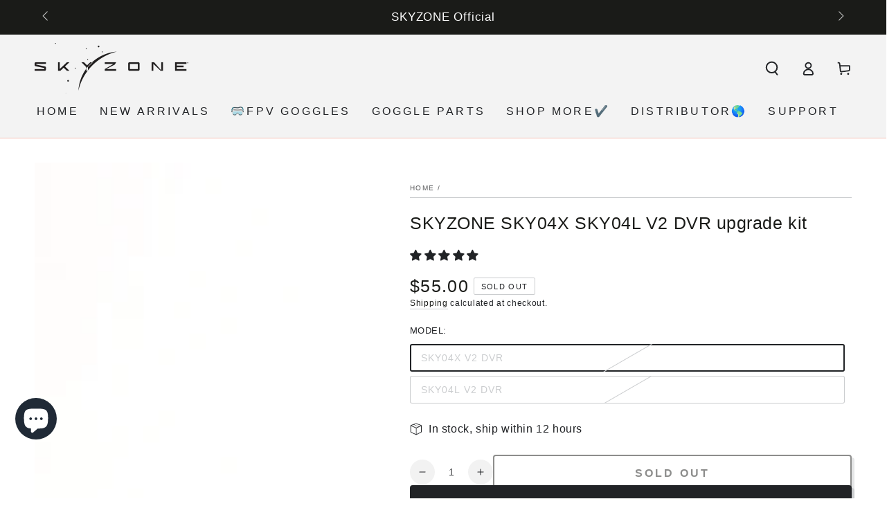

--- FILE ---
content_type: text/html; charset=utf-8
request_url: https://www.skyzonefpv.com/en-ca/products/skyzone-sky04x-v2-dvr-upgrade-kit
body_size: 53291
content:
<!doctype html>
<html class="no-js" lang="en">
  <head>


    <meta charset="utf-8">
    <meta http-equiv="X-UA-Compatible" content="IE=edge">
    <meta name="viewport" content="width=device-width,initial-scale=1">
    <meta name="theme-color" content="">
    <link rel="canonical" href="https://www.skyzonefpv.com/en-ca/products/skyzone-sky04x-v2-dvr-upgrade-kit">
    <link rel="preconnect" href="https://cdn.shopify.com" crossorigin><link rel="icon" type="image/png" href="//www.skyzonefpv.com/cdn/shop/files/Skyzonefa_5621b0a7-52d6-46fa-8e9f-3cd36eaa0208.png?crop=center&height=32&v=1679558427&width=32"><title>
      SKYZONE SKY04X SKY04L V2 DVR upgrade kit
 &ndash; SKYZONEFPV</title><meta name="description" content="Upgrade your SKYZONE SKY04X V1 goggles with the DVR Upgrade Kit for improved recording capabilities. Enjoy up to 60FPS recording with H264 MOV encoding and up to 9Mbps bit rate. Enjoy improved recording capabilities when you upgrade your SKY04X V1 goggles. Installation Guide(Click to see details)">

<meta property="og:site_name" content="SKYZONEFPV">
<meta property="og:url" content="https://www.skyzonefpv.com/en-ca/products/skyzone-sky04x-v2-dvr-upgrade-kit">
<meta property="og:title" content="SKYZONE SKY04X SKY04L V2 DVR upgrade kit">
<meta property="og:type" content="product">
<meta property="og:description" content="Upgrade your SKYZONE SKY04X V1 goggles with the DVR Upgrade Kit for improved recording capabilities. Enjoy up to 60FPS recording with H264 MOV encoding and up to 9Mbps bit rate. Enjoy improved recording capabilities when you upgrade your SKY04X V1 goggles. Installation Guide(Click to see details)"><meta property="og:image" content="http://www.skyzonefpv.com/cdn/shop/products/SKYZONESKY04XV2DVRupgradekit2.webp?v=1671760637">
  <meta property="og:image:secure_url" content="https://www.skyzonefpv.com/cdn/shop/products/SKYZONESKY04XV2DVRupgradekit2.webp?v=1671760637">
  <meta property="og:image:width" content="1000">
  <meta property="og:image:height" content="1000"><meta property="og:price:amount" content="55.00">
  <meta property="og:price:currency" content="USD"><meta name="twitter:card" content="summary_large_image">
<meta name="twitter:title" content="SKYZONE SKY04X SKY04L V2 DVR upgrade kit">
<meta name="twitter:description" content="Upgrade your SKYZONE SKY04X V1 goggles with the DVR Upgrade Kit for improved recording capabilities. Enjoy up to 60FPS recording with H264 MOV encoding and up to 9Mbps bit rate. Enjoy improved recording capabilities when you upgrade your SKY04X V1 goggles. Installation Guide(Click to see details)">


    <script src="//www.skyzonefpv.com/cdn/shop/t/7/assets/vendor-v4.js" defer="defer"></script>
    <script src="//www.skyzonefpv.com/cdn/shop/t/7/assets/global.js?v=114693984472575845971679301454" defer="defer"></script>

    <script>window.performance && window.performance.mark && window.performance.mark('shopify.content_for_header.start');</script><meta name="google-site-verification" content="hbKWDvw12YnWtxB1Utr9SIblHLfSKeTekBwpcJjM8IU">
<meta id="shopify-digital-wallet" name="shopify-digital-wallet" content="/59796684956/digital_wallets/dialog">
<meta name="shopify-checkout-api-token" content="b1a6531981d14e4b59edbfa2693e81a4">
<meta id="in-context-paypal-metadata" data-shop-id="59796684956" data-venmo-supported="false" data-environment="production" data-locale="en_US" data-paypal-v4="true" data-currency="USD">
<link rel="alternate" hreflang="x-default" href="https://www.skyzonefpv.com/products/skyzone-sky04x-v2-dvr-upgrade-kit">
<link rel="alternate" hreflang="en" href="https://www.skyzonefpv.com/products/skyzone-sky04x-v2-dvr-upgrade-kit">
<link rel="alternate" hreflang="en-CA" href="https://www.skyzonefpv.com/en-ca/products/skyzone-sky04x-v2-dvr-upgrade-kit">
<link rel="alternate" hreflang="en-DE" href="https://www.skyzonefpv.com/en-de/products/skyzone-sky04x-v2-dvr-upgrade-kit">
<link rel="alternate" hreflang="en-FR" href="https://www.skyzonefpv.com/en-fr/products/skyzone-sky04x-v2-dvr-upgrade-kit">
<link rel="alternate" hreflang="en-AU" href="https://www.skyzonefpv.com/en-au/products/skyzone-sky04x-v2-dvr-upgrade-kit">
<link rel="alternate" hreflang="en-GB" href="https://www.skyzonefpv.com/en-gb/products/skyzone-sky04x-v2-dvr-upgrade-kit">
<link rel="alternate" type="application/json+oembed" href="https://www.skyzonefpv.com/en-ca/products/skyzone-sky04x-v2-dvr-upgrade-kit.oembed">
<script async="async" src="/checkouts/internal/preloads.js?locale=en-CA"></script>
<script id="shopify-features" type="application/json">{"accessToken":"b1a6531981d14e4b59edbfa2693e81a4","betas":["rich-media-storefront-analytics"],"domain":"www.skyzonefpv.com","predictiveSearch":true,"shopId":59796684956,"locale":"en"}</script>
<script>var Shopify = Shopify || {};
Shopify.shop = "skyzonehooby.myshopify.com";
Shopify.locale = "en";
Shopify.currency = {"active":"USD","rate":"1.0"};
Shopify.country = "CA";
Shopify.theme = {"name":"Be Yours TC","id":130601910428,"schema_name":"Be Yours","schema_version":"6.8.0","theme_store_id":1399,"role":"main"};
Shopify.theme.handle = "null";
Shopify.theme.style = {"id":null,"handle":null};
Shopify.cdnHost = "www.skyzonefpv.com/cdn";
Shopify.routes = Shopify.routes || {};
Shopify.routes.root = "/en-ca/";</script>
<script type="module">!function(o){(o.Shopify=o.Shopify||{}).modules=!0}(window);</script>
<script>!function(o){function n(){var o=[];function n(){o.push(Array.prototype.slice.apply(arguments))}return n.q=o,n}var t=o.Shopify=o.Shopify||{};t.loadFeatures=n(),t.autoloadFeatures=n()}(window);</script>
<script id="shop-js-analytics" type="application/json">{"pageType":"product"}</script>
<script defer="defer" async type="module" src="//www.skyzonefpv.com/cdn/shopifycloud/shop-js/modules/v2/client.init-shop-cart-sync_BT-GjEfc.en.esm.js"></script>
<script defer="defer" async type="module" src="//www.skyzonefpv.com/cdn/shopifycloud/shop-js/modules/v2/chunk.common_D58fp_Oc.esm.js"></script>
<script defer="defer" async type="module" src="//www.skyzonefpv.com/cdn/shopifycloud/shop-js/modules/v2/chunk.modal_xMitdFEc.esm.js"></script>
<script type="module">
  await import("//www.skyzonefpv.com/cdn/shopifycloud/shop-js/modules/v2/client.init-shop-cart-sync_BT-GjEfc.en.esm.js");
await import("//www.skyzonefpv.com/cdn/shopifycloud/shop-js/modules/v2/chunk.common_D58fp_Oc.esm.js");
await import("//www.skyzonefpv.com/cdn/shopifycloud/shop-js/modules/v2/chunk.modal_xMitdFEc.esm.js");

  window.Shopify.SignInWithShop?.initShopCartSync?.({"fedCMEnabled":true,"windoidEnabled":true});

</script>
<script>(function() {
  var isLoaded = false;
  function asyncLoad() {
    if (isLoaded) return;
    isLoaded = true;
    var urls = ["\/\/cdn.shopify.com\/proxy\/dcbeb32df3442a2b3efabe4401bfd8f62302e782fbca34944ed9dd09b1bd5cbb\/api.goaffpro.com\/loader.js?shop=skyzonehooby.myshopify.com\u0026sp-cache-control=cHVibGljLCBtYXgtYWdlPTkwMA"];
    for (var i = 0; i < urls.length; i++) {
      var s = document.createElement('script');
      s.type = 'text/javascript';
      s.async = true;
      s.src = urls[i];
      var x = document.getElementsByTagName('script')[0];
      x.parentNode.insertBefore(s, x);
    }
  };
  if(window.attachEvent) {
    window.attachEvent('onload', asyncLoad);
  } else {
    window.addEventListener('load', asyncLoad, false);
  }
})();</script>
<script id="__st">var __st={"a":59796684956,"offset":-32400,"reqid":"d2a5649f-91cd-4889-af85-7d7244300837-1769120321","pageurl":"www.skyzonefpv.com\/en-ca\/products\/skyzone-sky04x-v2-dvr-upgrade-kit","u":"76c680007b72","p":"product","rtyp":"product","rid":7522478850204};</script>
<script>window.ShopifyPaypalV4VisibilityTracking = true;</script>
<script id="captcha-bootstrap">!function(){'use strict';const t='contact',e='account',n='new_comment',o=[[t,t],['blogs',n],['comments',n],[t,'customer']],c=[[e,'customer_login'],[e,'guest_login'],[e,'recover_customer_password'],[e,'create_customer']],r=t=>t.map((([t,e])=>`form[action*='/${t}']:not([data-nocaptcha='true']) input[name='form_type'][value='${e}']`)).join(','),a=t=>()=>t?[...document.querySelectorAll(t)].map((t=>t.form)):[];function s(){const t=[...o],e=r(t);return a(e)}const i='password',u='form_key',d=['recaptcha-v3-token','g-recaptcha-response','h-captcha-response',i],f=()=>{try{return window.sessionStorage}catch{return}},m='__shopify_v',_=t=>t.elements[u];function p(t,e,n=!1){try{const o=window.sessionStorage,c=JSON.parse(o.getItem(e)),{data:r}=function(t){const{data:e,action:n}=t;return t[m]||n?{data:e,action:n}:{data:t,action:n}}(c);for(const[e,n]of Object.entries(r))t.elements[e]&&(t.elements[e].value=n);n&&o.removeItem(e)}catch(o){console.error('form repopulation failed',{error:o})}}const l='form_type',E='cptcha';function T(t){t.dataset[E]=!0}const w=window,h=w.document,L='Shopify',v='ce_forms',y='captcha';let A=!1;((t,e)=>{const n=(g='f06e6c50-85a8-45c8-87d0-21a2b65856fe',I='https://cdn.shopify.com/shopifycloud/storefront-forms-hcaptcha/ce_storefront_forms_captcha_hcaptcha.v1.5.2.iife.js',D={infoText:'Protected by hCaptcha',privacyText:'Privacy',termsText:'Terms'},(t,e,n)=>{const o=w[L][v],c=o.bindForm;if(c)return c(t,g,e,D).then(n);var r;o.q.push([[t,g,e,D],n]),r=I,A||(h.body.append(Object.assign(h.createElement('script'),{id:'captcha-provider',async:!0,src:r})),A=!0)});var g,I,D;w[L]=w[L]||{},w[L][v]=w[L][v]||{},w[L][v].q=[],w[L][y]=w[L][y]||{},w[L][y].protect=function(t,e){n(t,void 0,e),T(t)},Object.freeze(w[L][y]),function(t,e,n,w,h,L){const[v,y,A,g]=function(t,e,n){const i=e?o:[],u=t?c:[],d=[...i,...u],f=r(d),m=r(i),_=r(d.filter((([t,e])=>n.includes(e))));return[a(f),a(m),a(_),s()]}(w,h,L),I=t=>{const e=t.target;return e instanceof HTMLFormElement?e:e&&e.form},D=t=>v().includes(t);t.addEventListener('submit',(t=>{const e=I(t);if(!e)return;const n=D(e)&&!e.dataset.hcaptchaBound&&!e.dataset.recaptchaBound,o=_(e),c=g().includes(e)&&(!o||!o.value);(n||c)&&t.preventDefault(),c&&!n&&(function(t){try{if(!f())return;!function(t){const e=f();if(!e)return;const n=_(t);if(!n)return;const o=n.value;o&&e.removeItem(o)}(t);const e=Array.from(Array(32),(()=>Math.random().toString(36)[2])).join('');!function(t,e){_(t)||t.append(Object.assign(document.createElement('input'),{type:'hidden',name:u})),t.elements[u].value=e}(t,e),function(t,e){const n=f();if(!n)return;const o=[...t.querySelectorAll(`input[type='${i}']`)].map((({name:t})=>t)),c=[...d,...o],r={};for(const[a,s]of new FormData(t).entries())c.includes(a)||(r[a]=s);n.setItem(e,JSON.stringify({[m]:1,action:t.action,data:r}))}(t,e)}catch(e){console.error('failed to persist form',e)}}(e),e.submit())}));const S=(t,e)=>{t&&!t.dataset[E]&&(n(t,e.some((e=>e===t))),T(t))};for(const o of['focusin','change'])t.addEventListener(o,(t=>{const e=I(t);D(e)&&S(e,y())}));const B=e.get('form_key'),M=e.get(l),P=B&&M;t.addEventListener('DOMContentLoaded',(()=>{const t=y();if(P)for(const e of t)e.elements[l].value===M&&p(e,B);[...new Set([...A(),...v().filter((t=>'true'===t.dataset.shopifyCaptcha))])].forEach((e=>S(e,t)))}))}(h,new URLSearchParams(w.location.search),n,t,e,['guest_login'])})(!0,!0)}();</script>
<script integrity="sha256-4kQ18oKyAcykRKYeNunJcIwy7WH5gtpwJnB7kiuLZ1E=" data-source-attribution="shopify.loadfeatures" defer="defer" src="//www.skyzonefpv.com/cdn/shopifycloud/storefront/assets/storefront/load_feature-a0a9edcb.js" crossorigin="anonymous"></script>
<script data-source-attribution="shopify.dynamic_checkout.dynamic.init">var Shopify=Shopify||{};Shopify.PaymentButton=Shopify.PaymentButton||{isStorefrontPortableWallets:!0,init:function(){window.Shopify.PaymentButton.init=function(){};var t=document.createElement("script");t.src="https://www.skyzonefpv.com/cdn/shopifycloud/portable-wallets/latest/portable-wallets.en.js",t.type="module",document.head.appendChild(t)}};
</script>
<script data-source-attribution="shopify.dynamic_checkout.buyer_consent">
  function portableWalletsHideBuyerConsent(e){var t=document.getElementById("shopify-buyer-consent"),n=document.getElementById("shopify-subscription-policy-button");t&&n&&(t.classList.add("hidden"),t.setAttribute("aria-hidden","true"),n.removeEventListener("click",e))}function portableWalletsShowBuyerConsent(e){var t=document.getElementById("shopify-buyer-consent"),n=document.getElementById("shopify-subscription-policy-button");t&&n&&(t.classList.remove("hidden"),t.removeAttribute("aria-hidden"),n.addEventListener("click",e))}window.Shopify?.PaymentButton&&(window.Shopify.PaymentButton.hideBuyerConsent=portableWalletsHideBuyerConsent,window.Shopify.PaymentButton.showBuyerConsent=portableWalletsShowBuyerConsent);
</script>
<script>
  function portableWalletsCleanup(e){e&&e.src&&console.error("Failed to load portable wallets script "+e.src);var t=document.querySelectorAll("shopify-accelerated-checkout .shopify-payment-button__skeleton, shopify-accelerated-checkout-cart .wallet-cart-button__skeleton"),e=document.getElementById("shopify-buyer-consent");for(let e=0;e<t.length;e++)t[e].remove();e&&e.remove()}function portableWalletsNotLoadedAsModule(e){e instanceof ErrorEvent&&"string"==typeof e.message&&e.message.includes("import.meta")&&"string"==typeof e.filename&&e.filename.includes("portable-wallets")&&(window.removeEventListener("error",portableWalletsNotLoadedAsModule),window.Shopify.PaymentButton.failedToLoad=e,"loading"===document.readyState?document.addEventListener("DOMContentLoaded",window.Shopify.PaymentButton.init):window.Shopify.PaymentButton.init())}window.addEventListener("error",portableWalletsNotLoadedAsModule);
</script>

<script type="module" src="https://www.skyzonefpv.com/cdn/shopifycloud/portable-wallets/latest/portable-wallets.en.js" onError="portableWalletsCleanup(this)" crossorigin="anonymous"></script>
<script nomodule>
  document.addEventListener("DOMContentLoaded", portableWalletsCleanup);
</script>

<script id='scb4127' type='text/javascript' async='' src='https://www.skyzonefpv.com/cdn/shopifycloud/privacy-banner/storefront-banner.js'></script><link id="shopify-accelerated-checkout-styles" rel="stylesheet" media="screen" href="https://www.skyzonefpv.com/cdn/shopifycloud/portable-wallets/latest/accelerated-checkout-backwards-compat.css" crossorigin="anonymous">
<style id="shopify-accelerated-checkout-cart">
        #shopify-buyer-consent {
  margin-top: 1em;
  display: inline-block;
  width: 100%;
}

#shopify-buyer-consent.hidden {
  display: none;
}

#shopify-subscription-policy-button {
  background: none;
  border: none;
  padding: 0;
  text-decoration: underline;
  font-size: inherit;
  cursor: pointer;
}

#shopify-subscription-policy-button::before {
  box-shadow: none;
}

      </style>
<script id="sections-script" data-sections="header,footer" defer="defer" src="//www.skyzonefpv.com/cdn/shop/t/7/compiled_assets/scripts.js?v=3975"></script>
<script>window.performance && window.performance.mark && window.performance.mark('shopify.content_for_header.end');</script>

<style data-shopify>
  
  
  
  
  

  :root {
    --be-yours-version: "6.8.0";
    --font-body-family: "system_ui", -apple-system, 'Segoe UI', Roboto, 'Helvetica Neue', 'Noto Sans', 'Liberation Sans', Arial, sans-serif, 'Apple Color Emoji', 'Segoe UI Emoji', 'Segoe UI Symbol', 'Noto Color Emoji';
    --font-body-style: normal;
    --font-body-weight: 400;

    --font-heading-family: "system_ui", -apple-system, 'Segoe UI', Roboto, 'Helvetica Neue', 'Noto Sans', 'Liberation Sans', Arial, sans-serif, 'Apple Color Emoji', 'Segoe UI Emoji', 'Segoe UI Symbol', 'Noto Color Emoji';
    --font-heading-style: normal;
    --font-heading-weight: 400;

    --font-body-scale: 1.0;
    --font-heading-scale: 0.9;

    --font-navigation-family: var(--font-heading-family);
    --font-navigation-size: 16px;
    --font-navigation-weight: var(--font-heading-weight);
    --font-button-family: var(--font-body-family);
    --font-button-size: 16px;
    --font-button-baseline: 0.2rem;
    --font-price-family: var(--font-heading-family);
    --font-price-scale: var(--font-heading-scale);

    --color-base-text: 33, 35, 38;
    --color-base-background: 255, 255, 255;
    --color-base-solid-button-labels: 255, 255, 255;
    --color-base-outline-button-labels: 26, 27, 24;
    --color-base-accent: 33, 35, 38;
    --color-base-heading: 26, 27, 24;
    --color-base-border: 203, 205, 207;
    --color-placeholder: 243, 243, 243;
    --color-overlay: 33, 35, 38;
    --color-keyboard-focus: 77, 157, 251;
    --color-shadow: 203, 205, 207;
    --shadow-opacity: 1;

    --color-background-dark: 235, 235, 235;
    --color-price: #1a1b18;
    --color-sale-price: #d72c0d;
    --color-reviews: #ffb503;
    --color-critical: #d72c0d;
    --color-success: #008060;

    --payment-terms-background-color: #ffffff;
    --page-width: 160rem;
    --page-width-margin: 0rem;

    --card-color-scheme: var(--color-placeholder);
    --card-text-alignment: center;
    --card-flex-alignment: center;
    --card-image-padding: 0px;
    --card-border-width: 1px;
    --card-radius: 4px;
    --card-shadow-horizontal-offset: 0px;
    --card-shadow-vertical-offset: 0px;
    
    --button-radius: 4px;
    --button-border-width: 2px;
    --button-shadow-horizontal-offset: 4px;
    --button-shadow-vertical-offset: 4px;

    --spacing-sections-desktop: 0px;
    --spacing-sections-mobile: 0px;
  }

  *,
  *::before,
  *::after {
    box-sizing: inherit;
  }

  html {
    box-sizing: border-box;
    font-size: calc(var(--font-body-scale) * 62.5%);
    height: 100%;
  }

  body {
    min-height: 100%;
    margin: 0;
    font-size: 1.5rem;
    letter-spacing: 0.06rem;
    line-height: calc(1 + 0.8 / var(--font-body-scale));
    font-family: var(--font-body-family);
    font-style: var(--font-body-style);
    font-weight: var(--font-body-weight);
  }

  @media screen and (min-width: 750px) {
    body {
      font-size: 1.6rem;
    }
  }</style><link href="//www.skyzonefpv.com/cdn/shop/t/7/assets/base.css?v=22650911347327888261679301452" rel="stylesheet" type="text/css" media="all" /><link rel="stylesheet" href="//www.skyzonefpv.com/cdn/shop/t/7/assets/component-predictive-search.css?v=73479250837094754801679301454" media="print" onload="this.media='all'"><link rel="stylesheet" href="//www.skyzonefpv.com/cdn/shop/t/7/assets/component-quick-view.css?v=141850924195756739351679301454" media="print" onload="this.media='all'"><link rel="stylesheet" href="//www.skyzonefpv.com/cdn/shop/t/7/assets/component-color-swatches.css?v=128638073195889574301679301453" media="print" onload="this.media='all'"><script>document.documentElement.className = document.documentElement.className.replace('no-js', 'js');</script>
  <style type='text/css'>
  .baCountry{width:30px;height:20px;display:inline-block;vertical-align:middle;margin-right:6px;background-size:30px!important;border-radius:4px;background-repeat:no-repeat}
  .baCountry-traditional .baCountry{background-image:url(https://cdn.shopify.com/s/files/1/0194/1736/6592/t/1/assets/ba-flags.png?=14261939516959647149);height:19px!important}
  .baCountry-modern .baCountry{background-image:url(https://cdn.shopify.com/s/files/1/0194/1736/6592/t/1/assets/ba-flags.png?=14261939516959647149)}
  .baCountry-NO-FLAG{background-position:0 0}.baCountry-AD{background-position:0 -20px}.baCountry-AED{background-position:0 -40px}.baCountry-AFN{background-position:0 -60px}.baCountry-AG{background-position:0 -80px}.baCountry-AI{background-position:0 -100px}.baCountry-ALL{background-position:0 -120px}.baCountry-AMD{background-position:0 -140px}.baCountry-AOA{background-position:0 -160px}.baCountry-ARS{background-position:0 -180px}.baCountry-AS{background-position:0 -200px}.baCountry-AT{background-position:0 -220px}.baCountry-AUD{background-position:0 -240px}.baCountry-AWG{background-position:0 -260px}.baCountry-AZN{background-position:0 -280px}.baCountry-BAM{background-position:0 -300px}.baCountry-BBD{background-position:0 -320px}.baCountry-BDT{background-position:0 -340px}.baCountry-BE{background-position:0 -360px}.baCountry-BF{background-position:0 -380px}.baCountry-BGN{background-position:0 -400px}.baCountry-BHD{background-position:0 -420px}.baCountry-BIF{background-position:0 -440px}.baCountry-BJ{background-position:0 -460px}.baCountry-BMD{background-position:0 -480px}.baCountry-BND{background-position:0 -500px}.baCountry-BOB{background-position:0 -520px}.baCountry-BRL{background-position:0 -540px}.baCountry-BSD{background-position:0 -560px}.baCountry-BTN{background-position:0 -580px}.baCountry-BWP{background-position:0 -600px}.baCountry-BYN{background-position:0 -620px}.baCountry-BZD{background-position:0 -640px}.baCountry-CAD{background-position:0 -660px}.baCountry-CC{background-position:0 -680px}.baCountry-CDF{background-position:0 -700px}.baCountry-CG{background-position:0 -720px}.baCountry-CHF{background-position:0 -740px}.baCountry-CI{background-position:0 -760px}.baCountry-CK{background-position:0 -780px}.baCountry-CLP{background-position:0 -800px}.baCountry-CM{background-position:0 -820px}.baCountry-CNY{background-position:0 -840px}.baCountry-COP{background-position:0 -860px}.baCountry-CRC{background-position:0 -880px}.baCountry-CU{background-position:0 -900px}.baCountry-CX{background-position:0 -920px}.baCountry-CY{background-position:0 -940px}.baCountry-CZK{background-position:0 -960px}.baCountry-DE{background-position:0 -980px}.baCountry-DJF{background-position:0 -1000px}.baCountry-DKK{background-position:0 -1020px}.baCountry-DM{background-position:0 -1040px}.baCountry-DOP{background-position:0 -1060px}.baCountry-DZD{background-position:0 -1080px}.baCountry-EC{background-position:0 -1100px}.baCountry-EE{background-position:0 -1120px}.baCountry-EGP{background-position:0 -1140px}.baCountry-ER{background-position:0 -1160px}.baCountry-ES{background-position:0 -1180px}.baCountry-ETB{background-position:0 -1200px}.baCountry-EUR{background-position:0 -1220px}.baCountry-FI{background-position:0 -1240px}.baCountry-FJD{background-position:0 -1260px}.baCountry-FKP{background-position:0 -1280px}.baCountry-FO{background-position:0 -1300px}.baCountry-FR{background-position:0 -1320px}.baCountry-GA{background-position:0 -1340px}.baCountry-GBP{background-position:0 -1360px}.baCountry-GD{background-position:0 -1380px}.baCountry-GEL{background-position:0 -1400px}.baCountry-GHS{background-position:0 -1420px}.baCountry-GIP{background-position:0 -1440px}.baCountry-GL{background-position:0 -1460px}.baCountry-GMD{background-position:0 -1480px}.baCountry-GNF{background-position:0 -1500px}.baCountry-GQ{background-position:0 -1520px}.baCountry-GR{background-position:0 -1540px}.baCountry-GTQ{background-position:0 -1560px}.baCountry-GU{background-position:0 -1580px}.baCountry-GW{background-position:0 -1600px}.baCountry-HKD{background-position:0 -1620px}.baCountry-HNL{background-position:0 -1640px}.baCountry-HRK{background-position:0 -1660px}.baCountry-HTG{background-position:0 -1680px}.baCountry-HUF{background-position:0 -1700px}.baCountry-IDR{background-position:0 -1720px}.baCountry-IE{background-position:0 -1740px}.baCountry-ILS{background-position:0 -1760px}.baCountry-INR{background-position:0 -1780px}.baCountry-IO{background-position:0 -1800px}.baCountry-IQD{background-position:0 -1820px}.baCountry-IRR{background-position:0 -1840px}.baCountry-ISK{background-position:0 -1860px}.baCountry-IT{background-position:0 -1880px}.baCountry-JMD{background-position:0 -1900px}.baCountry-JOD{background-position:0 -1920px}.baCountry-JPY{background-position:0 -1940px}.baCountry-KES{background-position:0 -1960px}.baCountry-KGS{background-position:0 -1980px}.baCountry-KHR{background-position:0 -2000px}.baCountry-KI{background-position:0 -2020px}.baCountry-KMF{background-position:0 -2040px}.baCountry-KN{background-position:0 -2060px}.baCountry-KP{background-position:0 -2080px}.baCountry-KRW{background-position:0 -2100px}.baCountry-KWD{background-position:0 -2120px}.baCountry-KYD{background-position:0 -2140px}.baCountry-KZT{background-position:0 -2160px}.baCountry-LBP{background-position:0 -2180px}.baCountry-LI{background-position:0 -2200px}.baCountry-LKR{background-position:0 -2220px}.baCountry-LRD{background-position:0 -2240px}.baCountry-LSL{background-position:0 -2260px}.baCountry-LT{background-position:0 -2280px}.baCountry-LU{background-position:0 -2300px}.baCountry-LV{background-position:0 -2320px}.baCountry-LYD{background-position:0 -2340px}.baCountry-MAD{background-position:0 -2360px}.baCountry-MC{background-position:0 -2380px}.baCountry-MDL{background-position:0 -2400px}.baCountry-ME{background-position:0 -2420px}.baCountry-MGA{background-position:0 -2440px}.baCountry-MKD{background-position:0 -2460px}.baCountry-ML{background-position:0 -2480px}.baCountry-MMK{background-position:0 -2500px}.baCountry-MN{background-position:0 -2520px}.baCountry-MOP{background-position:0 -2540px}.baCountry-MQ{background-position:0 -2560px}.baCountry-MR{background-position:0 -2580px}.baCountry-MS{background-position:0 -2600px}.baCountry-MT{background-position:0 -2620px}.baCountry-MUR{background-position:0 -2640px}.baCountry-MVR{background-position:0 -2660px}.baCountry-MWK{background-position:0 -2680px}.baCountry-MXN{background-position:0 -2700px}.baCountry-MYR{background-position:0 -2720px}.baCountry-MZN{background-position:0 -2740px}.baCountry-NAD{background-position:0 -2760px}.baCountry-NE{background-position:0 -2780px}.baCountry-NF{background-position:0 -2800px}.baCountry-NG{background-position:0 -2820px}.baCountry-NIO{background-position:0 -2840px}.baCountry-NL{background-position:0 -2860px}.baCountry-NOK{background-position:0 -2880px}.baCountry-NPR{background-position:0 -2900px}.baCountry-NR{background-position:0 -2920px}.baCountry-NU{background-position:0 -2940px}.baCountry-NZD{background-position:0 -2960px}.baCountry-OMR{background-position:0 -2980px}.baCountry-PAB{background-position:0 -3000px}.baCountry-PEN{background-position:0 -3020px}.baCountry-PGK{background-position:0 -3040px}.baCountry-PHP{background-position:0 -3060px}.baCountry-PKR{background-position:0 -3080px}.baCountry-PLN{background-position:0 -3100px}.baCountry-PR{background-position:0 -3120px}.baCountry-PS{background-position:0 -3140px}.baCountry-PT{background-position:0 -3160px}.baCountry-PW{background-position:0 -3180px}.baCountry-QAR{background-position:0 -3200px}.baCountry-RON{background-position:0 -3220px}.baCountry-RSD{background-position:0 -3240px}.baCountry-RUB{background-position:0 -3260px}.baCountry-RWF{background-position:0 -3280px}.baCountry-SAR{background-position:0 -3300px}.baCountry-SBD{background-position:0 -3320px}.baCountry-SCR{background-position:0 -3340px}.baCountry-SDG{background-position:0 -3360px}.baCountry-SEK{background-position:0 -3380px}.baCountry-SGD{background-position:0 -3400px}.baCountry-SI{background-position:0 -3420px}.baCountry-SK{background-position:0 -3440px}.baCountry-SLL{background-position:0 -3460px}.baCountry-SM{background-position:0 -3480px}.baCountry-SN{background-position:0 -3500px}.baCountry-SO{background-position:0 -3520px}.baCountry-SRD{background-position:0 -3540px}.baCountry-SSP{background-position:0 -3560px}.baCountry-STD{background-position:0 -3580px}.baCountry-SV{background-position:0 -3600px}.baCountry-SYP{background-position:0 -3620px}.baCountry-SZL{background-position:0 -3640px}.baCountry-TC{background-position:0 -3660px}.baCountry-TD{background-position:0 -3680px}.baCountry-TG{background-position:0 -3700px}.baCountry-THB{background-position:0 -3720px}.baCountry-TJS{background-position:0 -3740px}.baCountry-TK{background-position:0 -3760px}.baCountry-TMT{background-position:0 -3780px}.baCountry-TND{background-position:0 -3800px}.baCountry-TOP{background-position:0 -3820px}.baCountry-TRY{background-position:0 -3840px}.baCountry-TTD{background-position:0 -3860px}.baCountry-TWD{background-position:0 -3880px}.baCountry-TZS{background-position:0 -3900px}.baCountry-UAH{background-position:0 -3920px}.baCountry-UGX{background-position:0 -3940px}.baCountry-USD{background-position:0 -3960px}.baCountry-UYU{background-position:0 -3980px}.baCountry-UZS{background-position:0 -4000px}.baCountry-VEF{background-position:0 -4020px}.baCountry-VG{background-position:0 -4040px}.baCountry-VI{background-position:0 -4060px}.baCountry-VND{background-position:0 -4080px}.baCountry-VUV{background-position:0 -4100px}.baCountry-WST{background-position:0 -4120px}.baCountry-XAF{background-position:0 -4140px}.baCountry-XPF{background-position:0 -4160px}.baCountry-YER{background-position:0 -4180px}.baCountry-ZAR{background-position:0 -4200px}.baCountry-ZM{background-position:0 -4220px}.baCountry-ZW{background-position:0 -4240px}
  .bacurr-checkoutNotice{margin: 3px 10px 0 10px;left: 0;right: 0;text-align: center;}
  @media (min-width:750px) {.bacurr-checkoutNotice{position: absolute;}}
</style>

<script>
    window.baCurr = window.baCurr || {};
    window.baCurr.config = {}; window.baCurr.rePeat = function () {};
    Object.assign(window.baCurr.config, {
      "enabled":false,
      "manual_placement":"",
      "night_time":false,
      "round_by_default":false,
      "display_position":"top_left",
      "display_position_type":"floating",
      "custom_code":{"css":""},
      "flag_type":"countryandmoney",
      "flag_design":"modern",
      "round_style":"none",
      "round_dec":"",
      "chosen_cur":,
      "desktop_visible":false,
      "mob_visible":false,
      "money_mouse_show":false,
      "textColor":"#333333",
      "flag_theme":"default",
      "selector_hover_hex":"#29b6f6",
      "lightning":false,
      "mob_manual_placement":"",
      "mob_placement":"top_left",
      "mob_placement_type":"floating",
      "moneyWithCurrencyFormat":false,
      "ui_style":"default",
      "user_curr":"",
      "auto_loc":false,
      "auto_pref":false,
      "selector_bg_hex":"#f5f5f5",
      "selector_border_type":"noBorder",
      "cart_alert_bg_hex":"",
      "cart_alert_note":"All orders are processed in USD at checkout page finally, using the latest exchange rates. Please note that this message will only appear on the cart page and not on the checkout page.",
      "cart_alert_state":false,
      "cart_alert_font_hex":"#111111"
    },{
      money_format: "\u003cspan class=money\u003e${{amount}}\u003c\/span\u003e",
      money_with_currency_format: "\u003cspan class=money\u003e${{amount}} USD\u003c\/span\u003e",
      user_curr: "USD"
    });
    window.baCurr.config.multi_curr = [];
    
    window.baCurr.config.final_currency = "USD" || '';
    window.baCurr.config.multi_curr = "USD".split(',') || '';

    (function(window, document) {"use strict";
      function onload(){
        function insertPopupMessageJs(){
          var head = document.getElementsByTagName('head')[0];
          var script = document.createElement('script');
          script.src = ('https:' == document.location.protocol ? 'https://' : 'http://') + 'currency.boosterapps.com/preview_curr.js';
          script.type = 'text/javascript';
          head.appendChild(script);
        }

        if(document.location.search.indexOf("preview_cur=1") > -1){
          setTimeout(function(){
            window.currency_preview_result = document.getElementById("baCurrSelector").length > 0 ? 'success' : 'error';
            insertPopupMessageJs();
          }, 1000);
        }
      }

      var head = document.getElementsByTagName('head')[0];
      var script = document.createElement('script');
      script.src = ('https:' == document.location.protocol ? 'https://' : 'http://') + "";
      script.type = 'text/javascript';
      script.onload = script.onreadystatechange = function() {
      if (script.readyState) {
        if (script.readyState === 'complete' || script.readyState === 'loaded') {
          script.onreadystatechange = null;
            onload();
          }
        }
        else {
          onload();
        }
      };
      head.appendChild(script);

    }(window, document));
</script>

  

<!-- BEGIN app block: shopify://apps/frequently-bought/blocks/app-embed-block/b1a8cbea-c844-4842-9529-7c62dbab1b1f --><script>
    window.codeblackbelt = window.codeblackbelt || {};
    window.codeblackbelt.shop = window.codeblackbelt.shop || 'skyzonehooby.myshopify.com';
    
        window.codeblackbelt.productId = 7522478850204;</script><script src="//cdn.codeblackbelt.com/widgets/frequently-bought-together/main.min.js?version=2026012213-0900" async></script>
 <!-- END app block --><!-- BEGIN app block: shopify://apps/judge-me-reviews/blocks/judgeme_core/61ccd3b1-a9f2-4160-9fe9-4fec8413e5d8 --><!-- Start of Judge.me Core -->






<link rel="dns-prefetch" href="https://cdn2.judge.me/cdn/widget_frontend">
<link rel="dns-prefetch" href="https://cdn.judge.me">
<link rel="dns-prefetch" href="https://cdn1.judge.me">
<link rel="dns-prefetch" href="https://api.judge.me">

<script data-cfasync='false' class='jdgm-settings-script'>window.jdgmSettings={"pagination":5,"disable_web_reviews":false,"badge_no_review_text":"No reviews","badge_n_reviews_text":"{{ n }} review/reviews","hide_badge_preview_if_no_reviews":true,"badge_hide_text":false,"enforce_center_preview_badge":false,"widget_title":"Customer Reviews","widget_open_form_text":"Write a review","widget_close_form_text":"Cancel review","widget_refresh_page_text":"Refresh page","widget_summary_text":"Based on {{ number_of_reviews }} review/reviews","widget_no_review_text":"Be the first to write a review","widget_name_field_text":"Display name","widget_verified_name_field_text":"Verified Name (public)","widget_name_placeholder_text":"Display name","widget_required_field_error_text":"This field is required.","widget_email_field_text":"Email address","widget_verified_email_field_text":"Verified Email (private, can not be edited)","widget_email_placeholder_text":"Your email address","widget_email_field_error_text":"Please enter a valid email address.","widget_rating_field_text":"Rating","widget_review_title_field_text":"Review Title","widget_review_title_placeholder_text":"Give your review a title","widget_review_body_field_text":"Review content","widget_review_body_placeholder_text":"Start writing here...","widget_pictures_field_text":"Picture/Video (optional)","widget_submit_review_text":"Submit Review","widget_submit_verified_review_text":"Submit Verified Review","widget_submit_success_msg_with_auto_publish":"Thank you! Please refresh the page in a few moments to see your review. You can remove or edit your review by logging into \u003ca href='https://judge.me/login' target='_blank' rel='nofollow noopener'\u003eJudge.me\u003c/a\u003e","widget_submit_success_msg_no_auto_publish":"Thank you! Your review will be published as soon as it is approved by the shop admin. You can remove or edit your review by logging into \u003ca href='https://judge.me/login' target='_blank' rel='nofollow noopener'\u003eJudge.me\u003c/a\u003e","widget_show_default_reviews_out_of_total_text":"Showing {{ n_reviews_shown }} out of {{ n_reviews }} reviews.","widget_show_all_link_text":"Show all","widget_show_less_link_text":"Show less","widget_author_said_text":"{{ reviewer_name }} said:","widget_days_text":"{{ n }} days ago","widget_weeks_text":"{{ n }} week/weeks ago","widget_months_text":"{{ n }} month/months ago","widget_years_text":"{{ n }} year/years ago","widget_yesterday_text":"Yesterday","widget_today_text":"Today","widget_replied_text":"\u003e\u003e {{ shop_name }} replied:","widget_read_more_text":"Read more","widget_reviewer_name_as_initial":"","widget_rating_filter_color":"#fbcd0a","widget_rating_filter_see_all_text":"See all reviews","widget_sorting_most_recent_text":"Most Recent","widget_sorting_highest_rating_text":"Highest Rating","widget_sorting_lowest_rating_text":"Lowest Rating","widget_sorting_with_pictures_text":"Only Pictures","widget_sorting_most_helpful_text":"Most Helpful","widget_open_question_form_text":"Ask a question","widget_reviews_subtab_text":"Reviews","widget_questions_subtab_text":"Questions","widget_question_label_text":"Question","widget_answer_label_text":"Answer","widget_question_placeholder_text":"Write your question here","widget_submit_question_text":"Submit Question","widget_question_submit_success_text":"Thank you for your question! We will notify you once it gets answered.","verified_badge_text":"Verified","verified_badge_bg_color":"","verified_badge_text_color":"","verified_badge_placement":"left-of-reviewer-name","widget_review_max_height":"","widget_hide_border":false,"widget_social_share":false,"widget_thumb":false,"widget_review_location_show":false,"widget_location_format":"","all_reviews_include_out_of_store_products":true,"all_reviews_out_of_store_text":"(out of store)","all_reviews_pagination":100,"all_reviews_product_name_prefix_text":"about","enable_review_pictures":true,"enable_question_anwser":false,"widget_theme":"default","review_date_format":"mm/dd/yyyy","default_sort_method":"most-recent","widget_product_reviews_subtab_text":"Product Reviews","widget_shop_reviews_subtab_text":"Shop Reviews","widget_other_products_reviews_text":"Reviews for other products","widget_store_reviews_subtab_text":"Store reviews","widget_no_store_reviews_text":"This store hasn't received any reviews yet","widget_web_restriction_product_reviews_text":"This product hasn't received any reviews yet","widget_no_items_text":"No items found","widget_show_more_text":"Show more","widget_write_a_store_review_text":"Write a Store Review","widget_other_languages_heading":"Reviews in Other Languages","widget_translate_review_text":"Translate review to {{ language }}","widget_translating_review_text":"Translating...","widget_show_original_translation_text":"Show original ({{ language }})","widget_translate_review_failed_text":"Review couldn't be translated.","widget_translate_review_retry_text":"Retry","widget_translate_review_try_again_later_text":"Try again later","show_product_url_for_grouped_product":false,"widget_sorting_pictures_first_text":"Pictures First","show_pictures_on_all_rev_page_mobile":false,"show_pictures_on_all_rev_page_desktop":false,"floating_tab_hide_mobile_install_preference":false,"floating_tab_button_name":"★ Reviews","floating_tab_title":"Let customers speak for us","floating_tab_button_color":"","floating_tab_button_background_color":"","floating_tab_url":"","floating_tab_url_enabled":false,"floating_tab_tab_style":"text","all_reviews_text_badge_text":"Customers rate us {{ shop.metafields.judgeme.all_reviews_rating | round: 1 }}/5 based on {{ shop.metafields.judgeme.all_reviews_count }} reviews.","all_reviews_text_badge_text_branded_style":"{{ shop.metafields.judgeme.all_reviews_rating | round: 1 }} out of 5 stars based on {{ shop.metafields.judgeme.all_reviews_count }} reviews","is_all_reviews_text_badge_a_link":false,"show_stars_for_all_reviews_text_badge":false,"all_reviews_text_badge_url":"","all_reviews_text_style":"branded","all_reviews_text_color_style":"judgeme_brand_color","all_reviews_text_color":"#108474","all_reviews_text_show_jm_brand":true,"featured_carousel_show_header":true,"featured_carousel_title":"Let customers speak for us","testimonials_carousel_title":"Customers are saying","videos_carousel_title":"Real customer stories","cards_carousel_title":"Customers are saying","featured_carousel_count_text":"from {{ n }} reviews","featured_carousel_add_link_to_all_reviews_page":false,"featured_carousel_url":"","featured_carousel_show_images":true,"featured_carousel_autoslide_interval":5,"featured_carousel_arrows_on_the_sides":false,"featured_carousel_height":250,"featured_carousel_width":80,"featured_carousel_image_size":0,"featured_carousel_image_height":250,"featured_carousel_arrow_color":"#eeeeee","verified_count_badge_style":"branded","verified_count_badge_orientation":"horizontal","verified_count_badge_color_style":"judgeme_brand_color","verified_count_badge_color":"#108474","is_verified_count_badge_a_link":false,"verified_count_badge_url":"","verified_count_badge_show_jm_brand":true,"widget_rating_preset_default":5,"widget_first_sub_tab":"product-reviews","widget_show_histogram":true,"widget_histogram_use_custom_color":false,"widget_pagination_use_custom_color":false,"widget_star_use_custom_color":false,"widget_verified_badge_use_custom_color":false,"widget_write_review_use_custom_color":false,"picture_reminder_submit_button":"Upload Pictures","enable_review_videos":false,"mute_video_by_default":false,"widget_sorting_videos_first_text":"Videos First","widget_review_pending_text":"Pending","featured_carousel_items_for_large_screen":3,"social_share_options_order":"Facebook,Twitter","remove_microdata_snippet":true,"disable_json_ld":false,"enable_json_ld_products":false,"preview_badge_show_question_text":false,"preview_badge_no_question_text":"No questions","preview_badge_n_question_text":"{{ number_of_questions }} question/questions","qa_badge_show_icon":false,"qa_badge_position":"same-row","remove_judgeme_branding":false,"widget_add_search_bar":false,"widget_search_bar_placeholder":"Search","widget_sorting_verified_only_text":"Verified only","featured_carousel_theme":"default","featured_carousel_show_rating":true,"featured_carousel_show_title":true,"featured_carousel_show_body":true,"featured_carousel_show_date":false,"featured_carousel_show_reviewer":true,"featured_carousel_show_product":false,"featured_carousel_header_background_color":"#108474","featured_carousel_header_text_color":"#ffffff","featured_carousel_name_product_separator":"reviewed","featured_carousel_full_star_background":"#108474","featured_carousel_empty_star_background":"#dadada","featured_carousel_vertical_theme_background":"#f9fafb","featured_carousel_verified_badge_enable":true,"featured_carousel_verified_badge_color":"#108474","featured_carousel_border_style":"round","featured_carousel_review_line_length_limit":3,"featured_carousel_more_reviews_button_text":"Read more reviews","featured_carousel_view_product_button_text":"View product","all_reviews_page_load_reviews_on":"scroll","all_reviews_page_load_more_text":"Load More Reviews","disable_fb_tab_reviews":false,"enable_ajax_cdn_cache":false,"widget_advanced_speed_features":5,"widget_public_name_text":"displayed publicly like","default_reviewer_name":"John Smith","default_reviewer_name_has_non_latin":true,"widget_reviewer_anonymous":"Anonymous","medals_widget_title":"Judge.me Review Medals","medals_widget_background_color":"#f9fafb","medals_widget_position":"footer_all_pages","medals_widget_border_color":"#f9fafb","medals_widget_verified_text_position":"left","medals_widget_use_monochromatic_version":false,"medals_widget_elements_color":"#108474","show_reviewer_avatar":true,"widget_invalid_yt_video_url_error_text":"Not a YouTube video URL","widget_max_length_field_error_text":"Please enter no more than {0} characters.","widget_show_country_flag":false,"widget_show_collected_via_shop_app":true,"widget_verified_by_shop_badge_style":"light","widget_verified_by_shop_text":"Verified by Shop","widget_show_photo_gallery":false,"widget_load_with_code_splitting":true,"widget_ugc_install_preference":false,"widget_ugc_title":"Made by us, Shared by you","widget_ugc_subtitle":"Tag us to see your picture featured in our page","widget_ugc_arrows_color":"#ffffff","widget_ugc_primary_button_text":"Buy Now","widget_ugc_primary_button_background_color":"#108474","widget_ugc_primary_button_text_color":"#ffffff","widget_ugc_primary_button_border_width":"0","widget_ugc_primary_button_border_style":"none","widget_ugc_primary_button_border_color":"#108474","widget_ugc_primary_button_border_radius":"25","widget_ugc_secondary_button_text":"Load More","widget_ugc_secondary_button_background_color":"#ffffff","widget_ugc_secondary_button_text_color":"#108474","widget_ugc_secondary_button_border_width":"2","widget_ugc_secondary_button_border_style":"solid","widget_ugc_secondary_button_border_color":"#108474","widget_ugc_secondary_button_border_radius":"25","widget_ugc_reviews_button_text":"View Reviews","widget_ugc_reviews_button_background_color":"#ffffff","widget_ugc_reviews_button_text_color":"#108474","widget_ugc_reviews_button_border_width":"2","widget_ugc_reviews_button_border_style":"solid","widget_ugc_reviews_button_border_color":"#108474","widget_ugc_reviews_button_border_radius":"25","widget_ugc_reviews_button_link_to":"judgeme-reviews-page","widget_ugc_show_post_date":true,"widget_ugc_max_width":"800","widget_rating_metafield_value_type":true,"widget_primary_color":"#141515","widget_enable_secondary_color":false,"widget_secondary_color":"#edf5f5","widget_summary_average_rating_text":"{{ average_rating }} out of 5","widget_media_grid_title":"Customer photos \u0026 videos","widget_media_grid_see_more_text":"See more","widget_round_style":false,"widget_show_product_medals":true,"widget_verified_by_judgeme_text":"Verified by Judge.me","widget_show_store_medals":true,"widget_verified_by_judgeme_text_in_store_medals":"Verified by Judge.me","widget_media_field_exceed_quantity_message":"Sorry, we can only accept {{ max_media }} for one review.","widget_media_field_exceed_limit_message":"{{ file_name }} is too large, please select a {{ media_type }} less than {{ size_limit }}MB.","widget_review_submitted_text":"Review Submitted!","widget_question_submitted_text":"Question Submitted!","widget_close_form_text_question":"Cancel","widget_write_your_answer_here_text":"Write your answer here","widget_enabled_branded_link":true,"widget_show_collected_by_judgeme":true,"widget_reviewer_name_color":"","widget_write_review_text_color":"","widget_write_review_bg_color":"","widget_collected_by_judgeme_text":"collected by Judge.me","widget_pagination_type":"standard","widget_load_more_text":"Load More","widget_load_more_color":"#108474","widget_full_review_text":"Full Review","widget_read_more_reviews_text":"Read More Reviews","widget_read_questions_text":"Read Questions","widget_questions_and_answers_text":"Questions \u0026 Answers","widget_verified_by_text":"Verified by","widget_verified_text":"Verified","widget_number_of_reviews_text":"{{ number_of_reviews }} reviews","widget_back_button_text":"Back","widget_next_button_text":"Next","widget_custom_forms_filter_button":"Filters","custom_forms_style":"horizontal","widget_show_review_information":false,"how_reviews_are_collected":"How reviews are collected?","widget_show_review_keywords":false,"widget_gdpr_statement":"How we use your data: We'll only contact you about the review you left, and only if necessary. By submitting your review, you agree to Judge.me's \u003ca href='https://judge.me/terms' target='_blank' rel='nofollow noopener'\u003eterms\u003c/a\u003e, \u003ca href='https://judge.me/privacy' target='_blank' rel='nofollow noopener'\u003eprivacy\u003c/a\u003e and \u003ca href='https://judge.me/content-policy' target='_blank' rel='nofollow noopener'\u003econtent\u003c/a\u003e policies.","widget_multilingual_sorting_enabled":false,"widget_translate_review_content_enabled":false,"widget_translate_review_content_method":"manual","popup_widget_review_selection":"automatically_with_pictures","popup_widget_round_border_style":true,"popup_widget_show_title":true,"popup_widget_show_body":true,"popup_widget_show_reviewer":false,"popup_widget_show_product":true,"popup_widget_show_pictures":true,"popup_widget_use_review_picture":true,"popup_widget_show_on_home_page":true,"popup_widget_show_on_product_page":true,"popup_widget_show_on_collection_page":true,"popup_widget_show_on_cart_page":true,"popup_widget_position":"bottom_left","popup_widget_first_review_delay":5,"popup_widget_duration":5,"popup_widget_interval":5,"popup_widget_review_count":5,"popup_widget_hide_on_mobile":true,"review_snippet_widget_round_border_style":true,"review_snippet_widget_card_color":"#FFFFFF","review_snippet_widget_slider_arrows_background_color":"#FFFFFF","review_snippet_widget_slider_arrows_color":"#000000","review_snippet_widget_star_color":"#108474","show_product_variant":false,"all_reviews_product_variant_label_text":"Variant: ","widget_show_verified_branding":true,"widget_ai_summary_title":"Customers say","widget_ai_summary_disclaimer":"AI-powered review summary based on recent customer reviews","widget_show_ai_summary":false,"widget_show_ai_summary_bg":false,"widget_show_review_title_input":true,"redirect_reviewers_invited_via_email":"review_widget","request_store_review_after_product_review":false,"request_review_other_products_in_order":false,"review_form_color_scheme":"default","review_form_corner_style":"square","review_form_star_color":{},"review_form_text_color":"#333333","review_form_background_color":"#ffffff","review_form_field_background_color":"#fafafa","review_form_button_color":{},"review_form_button_text_color":"#ffffff","review_form_modal_overlay_color":"#000000","review_content_screen_title_text":"How would you rate this product?","review_content_introduction_text":"We would love it if you would share a bit about your experience.","store_review_form_title_text":"How would you rate this store?","store_review_form_introduction_text":"We would love it if you would share a bit about your experience.","show_review_guidance_text":true,"one_star_review_guidance_text":"Poor","five_star_review_guidance_text":"Great","customer_information_screen_title_text":"About you","customer_information_introduction_text":"Please tell us more about you.","custom_questions_screen_title_text":"Your experience in more detail","custom_questions_introduction_text":"Here are a few questions to help us understand more about your experience.","review_submitted_screen_title_text":"Thanks for your review!","review_submitted_screen_thank_you_text":"We are processing it and it will appear on the store soon.","review_submitted_screen_email_verification_text":"Please confirm your email by clicking the link we just sent you. This helps us keep reviews authentic.","review_submitted_request_store_review_text":"Would you like to share your experience of shopping with us?","review_submitted_review_other_products_text":"Would you like to review these products?","store_review_screen_title_text":"Would you like to share your experience of shopping with us?","store_review_introduction_text":"We value your feedback and use it to improve. Please share any thoughts or suggestions you have.","reviewer_media_screen_title_picture_text":"Share a picture","reviewer_media_introduction_picture_text":"Upload a photo to support your review.","reviewer_media_screen_title_video_text":"Share a video","reviewer_media_introduction_video_text":"Upload a video to support your review.","reviewer_media_screen_title_picture_or_video_text":"Share a picture or video","reviewer_media_introduction_picture_or_video_text":"Upload a photo or video to support your review.","reviewer_media_youtube_url_text":"Paste your Youtube URL here","advanced_settings_next_step_button_text":"Next","advanced_settings_close_review_button_text":"Close","modal_write_review_flow":false,"write_review_flow_required_text":"Required","write_review_flow_privacy_message_text":"We respect your privacy.","write_review_flow_anonymous_text":"Post review as anonymous","write_review_flow_visibility_text":"This won't be visible to other customers.","write_review_flow_multiple_selection_help_text":"Select as many as you like","write_review_flow_single_selection_help_text":"Select one option","write_review_flow_required_field_error_text":"This field is required","write_review_flow_invalid_email_error_text":"Please enter a valid email address","write_review_flow_max_length_error_text":"Max. {{ max_length }} characters.","write_review_flow_media_upload_text":"\u003cb\u003eClick to upload\u003c/b\u003e or drag and drop","write_review_flow_gdpr_statement":"We'll only contact you about your review if necessary. By submitting your review, you agree to our \u003ca href='https://judge.me/terms' target='_blank' rel='nofollow noopener'\u003eterms and conditions\u003c/a\u003e and \u003ca href='https://judge.me/privacy' target='_blank' rel='nofollow noopener'\u003eprivacy policy\u003c/a\u003e.","rating_only_reviews_enabled":false,"show_negative_reviews_help_screen":false,"new_review_flow_help_screen_rating_threshold":3,"negative_review_resolution_screen_title_text":"Tell us more","negative_review_resolution_text":"Your experience matters to us. If there were issues with your purchase, we're here to help. Feel free to reach out to us, we'd love the opportunity to make things right.","negative_review_resolution_button_text":"Contact us","negative_review_resolution_proceed_with_review_text":"Leave a review","negative_review_resolution_subject":"Issue with purchase from {{ shop_name }}.{{ order_name }}","preview_badge_collection_page_install_status":false,"widget_review_custom_css":"","preview_badge_custom_css":"","preview_badge_stars_count":"5-stars","featured_carousel_custom_css":"","floating_tab_custom_css":"","all_reviews_widget_custom_css":"","medals_widget_custom_css":"","verified_badge_custom_css":"","all_reviews_text_custom_css":"","transparency_badges_collected_via_store_invite":false,"transparency_badges_from_another_provider":false,"transparency_badges_collected_from_store_visitor":false,"transparency_badges_collected_by_verified_review_provider":false,"transparency_badges_earned_reward":false,"transparency_badges_collected_via_store_invite_text":"Review collected via store invitation","transparency_badges_from_another_provider_text":"Review collected from another provider","transparency_badges_collected_from_store_visitor_text":"Review collected from a store visitor","transparency_badges_written_in_google_text":"Review written in Google","transparency_badges_written_in_etsy_text":"Review written in Etsy","transparency_badges_written_in_shop_app_text":"Review written in Shop App","transparency_badges_earned_reward_text":"Review earned a reward for future purchase","product_review_widget_per_page":10,"widget_store_review_label_text":"Review about the store","checkout_comment_extension_title_on_product_page":"Customer Comments","checkout_comment_extension_num_latest_comment_show":5,"checkout_comment_extension_format":"name_and_timestamp","checkout_comment_customer_name":"last_initial","checkout_comment_comment_notification":true,"preview_badge_collection_page_install_preference":false,"preview_badge_home_page_install_preference":false,"preview_badge_product_page_install_preference":false,"review_widget_install_preference":"","review_carousel_install_preference":false,"floating_reviews_tab_install_preference":"none","verified_reviews_count_badge_install_preference":false,"all_reviews_text_install_preference":false,"review_widget_best_location":false,"judgeme_medals_install_preference":false,"review_widget_revamp_enabled":false,"review_widget_qna_enabled":false,"review_widget_header_theme":"minimal","review_widget_widget_title_enabled":true,"review_widget_header_text_size":"medium","review_widget_header_text_weight":"regular","review_widget_average_rating_style":"compact","review_widget_bar_chart_enabled":true,"review_widget_bar_chart_type":"numbers","review_widget_bar_chart_style":"standard","review_widget_expanded_media_gallery_enabled":false,"review_widget_reviews_section_theme":"standard","review_widget_image_style":"thumbnails","review_widget_review_image_ratio":"square","review_widget_stars_size":"medium","review_widget_verified_badge":"standard_text","review_widget_review_title_text_size":"medium","review_widget_review_text_size":"medium","review_widget_review_text_length":"medium","review_widget_number_of_columns_desktop":3,"review_widget_carousel_transition_speed":5,"review_widget_custom_questions_answers_display":"always","review_widget_button_text_color":"#FFFFFF","review_widget_text_color":"#000000","review_widget_lighter_text_color":"#7B7B7B","review_widget_corner_styling":"soft","review_widget_review_word_singular":"review","review_widget_review_word_plural":"reviews","review_widget_voting_label":"Helpful?","review_widget_shop_reply_label":"Reply from {{ shop_name }}:","review_widget_filters_title":"Filters","qna_widget_question_word_singular":"Question","qna_widget_question_word_plural":"Questions","qna_widget_answer_reply_label":"Answer from {{ answerer_name }}:","qna_content_screen_title_text":"Ask a question about this product","qna_widget_question_required_field_error_text":"Please enter your question.","qna_widget_flow_gdpr_statement":"We'll only contact you about your question if necessary. By submitting your question, you agree to our \u003ca href='https://judge.me/terms' target='_blank' rel='nofollow noopener'\u003eterms and conditions\u003c/a\u003e and \u003ca href='https://judge.me/privacy' target='_blank' rel='nofollow noopener'\u003eprivacy policy\u003c/a\u003e.","qna_widget_question_submitted_text":"Thanks for your question!","qna_widget_close_form_text_question":"Close","qna_widget_question_submit_success_text":"We’ll notify you by email when your question is answered.","all_reviews_widget_v2025_enabled":false,"all_reviews_widget_v2025_header_theme":"default","all_reviews_widget_v2025_widget_title_enabled":true,"all_reviews_widget_v2025_header_text_size":"medium","all_reviews_widget_v2025_header_text_weight":"regular","all_reviews_widget_v2025_average_rating_style":"compact","all_reviews_widget_v2025_bar_chart_enabled":true,"all_reviews_widget_v2025_bar_chart_type":"numbers","all_reviews_widget_v2025_bar_chart_style":"standard","all_reviews_widget_v2025_expanded_media_gallery_enabled":false,"all_reviews_widget_v2025_show_store_medals":true,"all_reviews_widget_v2025_show_photo_gallery":true,"all_reviews_widget_v2025_show_review_keywords":false,"all_reviews_widget_v2025_show_ai_summary":false,"all_reviews_widget_v2025_show_ai_summary_bg":false,"all_reviews_widget_v2025_add_search_bar":false,"all_reviews_widget_v2025_default_sort_method":"most-recent","all_reviews_widget_v2025_reviews_per_page":10,"all_reviews_widget_v2025_reviews_section_theme":"default","all_reviews_widget_v2025_image_style":"thumbnails","all_reviews_widget_v2025_review_image_ratio":"square","all_reviews_widget_v2025_stars_size":"medium","all_reviews_widget_v2025_verified_badge":"bold_badge","all_reviews_widget_v2025_review_title_text_size":"medium","all_reviews_widget_v2025_review_text_size":"medium","all_reviews_widget_v2025_review_text_length":"medium","all_reviews_widget_v2025_number_of_columns_desktop":3,"all_reviews_widget_v2025_carousel_transition_speed":5,"all_reviews_widget_v2025_custom_questions_answers_display":"always","all_reviews_widget_v2025_show_product_variant":false,"all_reviews_widget_v2025_show_reviewer_avatar":true,"all_reviews_widget_v2025_reviewer_name_as_initial":"","all_reviews_widget_v2025_review_location_show":false,"all_reviews_widget_v2025_location_format":"","all_reviews_widget_v2025_show_country_flag":false,"all_reviews_widget_v2025_verified_by_shop_badge_style":"light","all_reviews_widget_v2025_social_share":false,"all_reviews_widget_v2025_social_share_options_order":"Facebook,Twitter,LinkedIn,Pinterest","all_reviews_widget_v2025_pagination_type":"standard","all_reviews_widget_v2025_button_text_color":"#FFFFFF","all_reviews_widget_v2025_text_color":"#000000","all_reviews_widget_v2025_lighter_text_color":"#7B7B7B","all_reviews_widget_v2025_corner_styling":"soft","all_reviews_widget_v2025_title":"Customer reviews","all_reviews_widget_v2025_ai_summary_title":"Customers say about this store","all_reviews_widget_v2025_no_review_text":"Be the first to write a review","platform":"shopify","branding_url":"https://app.judge.me/reviews/stores/www.skyzonefpv.com","branding_text":"Powered by Judge.me","locale":"en","reply_name":"SKYZONEFPV","widget_version":"3.0","footer":true,"autopublish":true,"review_dates":true,"enable_custom_form":false,"shop_use_review_site":true,"shop_locale":"en","enable_multi_locales_translations":false,"show_review_title_input":true,"review_verification_email_status":"always","can_be_branded":true,"reply_name_text":"SKYZONEFPV"};</script> <style class='jdgm-settings-style'>.jdgm-xx{left:0}:root{--jdgm-primary-color: #141515;--jdgm-secondary-color: rgba(20,21,21,0.1);--jdgm-star-color: #141515;--jdgm-write-review-text-color: white;--jdgm-write-review-bg-color: #141515;--jdgm-paginate-color: #141515;--jdgm-border-radius: 0;--jdgm-reviewer-name-color: #141515}.jdgm-histogram__bar-content{background-color:#141515}.jdgm-rev[data-verified-buyer=true] .jdgm-rev__icon.jdgm-rev__icon:after,.jdgm-rev__buyer-badge.jdgm-rev__buyer-badge{color:white;background-color:#141515}.jdgm-review-widget--small .jdgm-gallery.jdgm-gallery .jdgm-gallery__thumbnail-link:nth-child(8) .jdgm-gallery__thumbnail-wrapper.jdgm-gallery__thumbnail-wrapper:before{content:"See more"}@media only screen and (min-width: 768px){.jdgm-gallery.jdgm-gallery .jdgm-gallery__thumbnail-link:nth-child(8) .jdgm-gallery__thumbnail-wrapper.jdgm-gallery__thumbnail-wrapper:before{content:"See more"}}.jdgm-prev-badge[data-average-rating='0.00']{display:none !important}.jdgm-author-all-initials{display:none !important}.jdgm-author-last-initial{display:none !important}.jdgm-rev-widg__title{visibility:hidden}.jdgm-rev-widg__summary-text{visibility:hidden}.jdgm-prev-badge__text{visibility:hidden}.jdgm-rev__prod-link-prefix:before{content:'about'}.jdgm-rev__variant-label:before{content:'Variant: '}.jdgm-rev__out-of-store-text:before{content:'(out of store)'}@media only screen and (min-width: 768px){.jdgm-rev__pics .jdgm-rev_all-rev-page-picture-separator,.jdgm-rev__pics .jdgm-rev__product-picture{display:none}}@media only screen and (max-width: 768px){.jdgm-rev__pics .jdgm-rev_all-rev-page-picture-separator,.jdgm-rev__pics .jdgm-rev__product-picture{display:none}}.jdgm-preview-badge[data-template="product"]{display:none !important}.jdgm-preview-badge[data-template="collection"]{display:none !important}.jdgm-preview-badge[data-template="index"]{display:none !important}.jdgm-review-widget[data-from-snippet="true"]{display:none !important}.jdgm-verified-count-badget[data-from-snippet="true"]{display:none !important}.jdgm-carousel-wrapper[data-from-snippet="true"]{display:none !important}.jdgm-all-reviews-text[data-from-snippet="true"]{display:none !important}.jdgm-medals-section[data-from-snippet="true"]{display:none !important}.jdgm-ugc-media-wrapper[data-from-snippet="true"]{display:none !important}.jdgm-rev__transparency-badge[data-badge-type="review_collected_via_store_invitation"]{display:none !important}.jdgm-rev__transparency-badge[data-badge-type="review_collected_from_another_provider"]{display:none !important}.jdgm-rev__transparency-badge[data-badge-type="review_collected_from_store_visitor"]{display:none !important}.jdgm-rev__transparency-badge[data-badge-type="review_written_in_etsy"]{display:none !important}.jdgm-rev__transparency-badge[data-badge-type="review_written_in_google_business"]{display:none !important}.jdgm-rev__transparency-badge[data-badge-type="review_written_in_shop_app"]{display:none !important}.jdgm-rev__transparency-badge[data-badge-type="review_earned_for_future_purchase"]{display:none !important}.jdgm-review-snippet-widget .jdgm-rev-snippet-widget__cards-container .jdgm-rev-snippet-card{border-radius:8px;background:#fff}.jdgm-review-snippet-widget .jdgm-rev-snippet-widget__cards-container .jdgm-rev-snippet-card__rev-rating .jdgm-star{color:#108474}.jdgm-review-snippet-widget .jdgm-rev-snippet-widget__prev-btn,.jdgm-review-snippet-widget .jdgm-rev-snippet-widget__next-btn{border-radius:50%;background:#fff}.jdgm-review-snippet-widget .jdgm-rev-snippet-widget__prev-btn>svg,.jdgm-review-snippet-widget .jdgm-rev-snippet-widget__next-btn>svg{fill:#000}.jdgm-full-rev-modal.rev-snippet-widget .jm-mfp-container .jm-mfp-content,.jdgm-full-rev-modal.rev-snippet-widget .jm-mfp-container .jdgm-full-rev__icon,.jdgm-full-rev-modal.rev-snippet-widget .jm-mfp-container .jdgm-full-rev__pic-img,.jdgm-full-rev-modal.rev-snippet-widget .jm-mfp-container .jdgm-full-rev__reply{border-radius:8px}.jdgm-full-rev-modal.rev-snippet-widget .jm-mfp-container .jdgm-full-rev[data-verified-buyer="true"] .jdgm-full-rev__icon::after{border-radius:8px}.jdgm-full-rev-modal.rev-snippet-widget .jm-mfp-container .jdgm-full-rev .jdgm-rev__buyer-badge{border-radius:calc( 8px / 2 )}.jdgm-full-rev-modal.rev-snippet-widget .jm-mfp-container .jdgm-full-rev .jdgm-full-rev__replier::before{content:'SKYZONEFPV'}.jdgm-full-rev-modal.rev-snippet-widget .jm-mfp-container .jdgm-full-rev .jdgm-full-rev__product-button{border-radius:calc( 8px * 6 )}
</style> <style class='jdgm-settings-style'></style>

  
  
  
  <style class='jdgm-miracle-styles'>
  @-webkit-keyframes jdgm-spin{0%{-webkit-transform:rotate(0deg);-ms-transform:rotate(0deg);transform:rotate(0deg)}100%{-webkit-transform:rotate(359deg);-ms-transform:rotate(359deg);transform:rotate(359deg)}}@keyframes jdgm-spin{0%{-webkit-transform:rotate(0deg);-ms-transform:rotate(0deg);transform:rotate(0deg)}100%{-webkit-transform:rotate(359deg);-ms-transform:rotate(359deg);transform:rotate(359deg)}}@font-face{font-family:'JudgemeStar';src:url("[data-uri]") format("woff");font-weight:normal;font-style:normal}.jdgm-star{font-family:'JudgemeStar';display:inline !important;text-decoration:none !important;padding:0 4px 0 0 !important;margin:0 !important;font-weight:bold;opacity:1;-webkit-font-smoothing:antialiased;-moz-osx-font-smoothing:grayscale}.jdgm-star:hover{opacity:1}.jdgm-star:last-of-type{padding:0 !important}.jdgm-star.jdgm--on:before{content:"\e000"}.jdgm-star.jdgm--off:before{content:"\e001"}.jdgm-star.jdgm--half:before{content:"\e002"}.jdgm-widget *{margin:0;line-height:1.4;-webkit-box-sizing:border-box;-moz-box-sizing:border-box;box-sizing:border-box;-webkit-overflow-scrolling:touch}.jdgm-hidden{display:none !important;visibility:hidden !important}.jdgm-temp-hidden{display:none}.jdgm-spinner{width:40px;height:40px;margin:auto;border-radius:50%;border-top:2px solid #eee;border-right:2px solid #eee;border-bottom:2px solid #eee;border-left:2px solid #ccc;-webkit-animation:jdgm-spin 0.8s infinite linear;animation:jdgm-spin 0.8s infinite linear}.jdgm-prev-badge{display:block !important}

</style>


  
  
   


<script data-cfasync='false' class='jdgm-script'>
!function(e){window.jdgm=window.jdgm||{},jdgm.CDN_HOST="https://cdn2.judge.me/cdn/widget_frontend/",jdgm.CDN_HOST_ALT="https://cdn2.judge.me/cdn/widget_frontend/",jdgm.API_HOST="https://api.judge.me/",jdgm.CDN_BASE_URL="https://cdn.shopify.com/extensions/019be6a6-320f-7c73-92c7-4f8bef39e89f/judgeme-extensions-312/assets/",
jdgm.docReady=function(d){(e.attachEvent?"complete"===e.readyState:"loading"!==e.readyState)?
setTimeout(d,0):e.addEventListener("DOMContentLoaded",d)},jdgm.loadCSS=function(d,t,o,a){
!o&&jdgm.loadCSS.requestedUrls.indexOf(d)>=0||(jdgm.loadCSS.requestedUrls.push(d),
(a=e.createElement("link")).rel="stylesheet",a.class="jdgm-stylesheet",a.media="nope!",
a.href=d,a.onload=function(){this.media="all",t&&setTimeout(t)},e.body.appendChild(a))},
jdgm.loadCSS.requestedUrls=[],jdgm.loadJS=function(e,d){var t=new XMLHttpRequest;
t.onreadystatechange=function(){4===t.readyState&&(Function(t.response)(),d&&d(t.response))},
t.open("GET",e),t.onerror=function(){if(e.indexOf(jdgm.CDN_HOST)===0&&jdgm.CDN_HOST_ALT!==jdgm.CDN_HOST){var f=e.replace(jdgm.CDN_HOST,jdgm.CDN_HOST_ALT);jdgm.loadJS(f,d)}},t.send()},jdgm.docReady((function(){(window.jdgmLoadCSS||e.querySelectorAll(
".jdgm-widget, .jdgm-all-reviews-page").length>0)&&(jdgmSettings.widget_load_with_code_splitting?
parseFloat(jdgmSettings.widget_version)>=3?jdgm.loadCSS(jdgm.CDN_HOST+"widget_v3/base.css"):
jdgm.loadCSS(jdgm.CDN_HOST+"widget/base.css"):jdgm.loadCSS(jdgm.CDN_HOST+"shopify_v2.css"),
jdgm.loadJS(jdgm.CDN_HOST+"loa"+"der.js"))}))}(document);
</script>
<noscript><link rel="stylesheet" type="text/css" media="all" href="https://cdn2.judge.me/cdn/widget_frontend/shopify_v2.css"></noscript>

<!-- BEGIN app snippet: theme_fix_tags --><script>
  (function() {
    var jdgmThemeFixes = {"130601910428":{"html":"","css":".jdgm-rev-widg{\n  width: 60% !important;\n  margin: auto !important;\n}\n\n.jdgm-rev__body p{\n  font-size: 14px !important;\n}","js":""}};
    if (!jdgmThemeFixes) return;
    var thisThemeFix = jdgmThemeFixes[Shopify.theme.id];
    if (!thisThemeFix) return;

    if (thisThemeFix.html) {
      document.addEventListener("DOMContentLoaded", function() {
        var htmlDiv = document.createElement('div');
        htmlDiv.classList.add('jdgm-theme-fix-html');
        htmlDiv.innerHTML = thisThemeFix.html;
        document.body.append(htmlDiv);
      });
    };

    if (thisThemeFix.css) {
      var styleTag = document.createElement('style');
      styleTag.classList.add('jdgm-theme-fix-style');
      styleTag.innerHTML = thisThemeFix.css;
      document.head.append(styleTag);
    };

    if (thisThemeFix.js) {
      var scriptTag = document.createElement('script');
      scriptTag.classList.add('jdgm-theme-fix-script');
      scriptTag.innerHTML = thisThemeFix.js;
      document.head.append(scriptTag);
    };
  })();
</script>
<!-- END app snippet -->
<!-- End of Judge.me Core -->



<!-- END app block --><script src="https://cdn.shopify.com/extensions/e8878072-2f6b-4e89-8082-94b04320908d/inbox-1254/assets/inbox-chat-loader.js" type="text/javascript" defer="defer"></script>
<script src="https://cdn.shopify.com/extensions/019be6a6-320f-7c73-92c7-4f8bef39e89f/judgeme-extensions-312/assets/loader.js" type="text/javascript" defer="defer"></script>
<link href="https://monorail-edge.shopifysvc.com" rel="dns-prefetch">
<script>(function(){if ("sendBeacon" in navigator && "performance" in window) {try {var session_token_from_headers = performance.getEntriesByType('navigation')[0].serverTiming.find(x => x.name == '_s').description;} catch {var session_token_from_headers = undefined;}var session_cookie_matches = document.cookie.match(/_shopify_s=([^;]*)/);var session_token_from_cookie = session_cookie_matches && session_cookie_matches.length === 2 ? session_cookie_matches[1] : "";var session_token = session_token_from_headers || session_token_from_cookie || "";function handle_abandonment_event(e) {var entries = performance.getEntries().filter(function(entry) {return /monorail-edge.shopifysvc.com/.test(entry.name);});if (!window.abandonment_tracked && entries.length === 0) {window.abandonment_tracked = true;var currentMs = Date.now();var navigation_start = performance.timing.navigationStart;var payload = {shop_id: 59796684956,url: window.location.href,navigation_start,duration: currentMs - navigation_start,session_token,page_type: "product"};window.navigator.sendBeacon("https://monorail-edge.shopifysvc.com/v1/produce", JSON.stringify({schema_id: "online_store_buyer_site_abandonment/1.1",payload: payload,metadata: {event_created_at_ms: currentMs,event_sent_at_ms: currentMs}}));}}window.addEventListener('pagehide', handle_abandonment_event);}}());</script>
<script id="web-pixels-manager-setup">(function e(e,d,r,n,o){if(void 0===o&&(o={}),!Boolean(null===(a=null===(i=window.Shopify)||void 0===i?void 0:i.analytics)||void 0===a?void 0:a.replayQueue)){var i,a;window.Shopify=window.Shopify||{};var t=window.Shopify;t.analytics=t.analytics||{};var s=t.analytics;s.replayQueue=[],s.publish=function(e,d,r){return s.replayQueue.push([e,d,r]),!0};try{self.performance.mark("wpm:start")}catch(e){}var l=function(){var e={modern:/Edge?\/(1{2}[4-9]|1[2-9]\d|[2-9]\d{2}|\d{4,})\.\d+(\.\d+|)|Firefox\/(1{2}[4-9]|1[2-9]\d|[2-9]\d{2}|\d{4,})\.\d+(\.\d+|)|Chrom(ium|e)\/(9{2}|\d{3,})\.\d+(\.\d+|)|(Maci|X1{2}).+ Version\/(15\.\d+|(1[6-9]|[2-9]\d|\d{3,})\.\d+)([,.]\d+|)( \(\w+\)|)( Mobile\/\w+|) Safari\/|Chrome.+OPR\/(9{2}|\d{3,})\.\d+\.\d+|(CPU[ +]OS|iPhone[ +]OS|CPU[ +]iPhone|CPU IPhone OS|CPU iPad OS)[ +]+(15[._]\d+|(1[6-9]|[2-9]\d|\d{3,})[._]\d+)([._]\d+|)|Android:?[ /-](13[3-9]|1[4-9]\d|[2-9]\d{2}|\d{4,})(\.\d+|)(\.\d+|)|Android.+Firefox\/(13[5-9]|1[4-9]\d|[2-9]\d{2}|\d{4,})\.\d+(\.\d+|)|Android.+Chrom(ium|e)\/(13[3-9]|1[4-9]\d|[2-9]\d{2}|\d{4,})\.\d+(\.\d+|)|SamsungBrowser\/([2-9]\d|\d{3,})\.\d+/,legacy:/Edge?\/(1[6-9]|[2-9]\d|\d{3,})\.\d+(\.\d+|)|Firefox\/(5[4-9]|[6-9]\d|\d{3,})\.\d+(\.\d+|)|Chrom(ium|e)\/(5[1-9]|[6-9]\d|\d{3,})\.\d+(\.\d+|)([\d.]+$|.*Safari\/(?![\d.]+ Edge\/[\d.]+$))|(Maci|X1{2}).+ Version\/(10\.\d+|(1[1-9]|[2-9]\d|\d{3,})\.\d+)([,.]\d+|)( \(\w+\)|)( Mobile\/\w+|) Safari\/|Chrome.+OPR\/(3[89]|[4-9]\d|\d{3,})\.\d+\.\d+|(CPU[ +]OS|iPhone[ +]OS|CPU[ +]iPhone|CPU IPhone OS|CPU iPad OS)[ +]+(10[._]\d+|(1[1-9]|[2-9]\d|\d{3,})[._]\d+)([._]\d+|)|Android:?[ /-](13[3-9]|1[4-9]\d|[2-9]\d{2}|\d{4,})(\.\d+|)(\.\d+|)|Mobile Safari.+OPR\/([89]\d|\d{3,})\.\d+\.\d+|Android.+Firefox\/(13[5-9]|1[4-9]\d|[2-9]\d{2}|\d{4,})\.\d+(\.\d+|)|Android.+Chrom(ium|e)\/(13[3-9]|1[4-9]\d|[2-9]\d{2}|\d{4,})\.\d+(\.\d+|)|Android.+(UC? ?Browser|UCWEB|U3)[ /]?(15\.([5-9]|\d{2,})|(1[6-9]|[2-9]\d|\d{3,})\.\d+)\.\d+|SamsungBrowser\/(5\.\d+|([6-9]|\d{2,})\.\d+)|Android.+MQ{2}Browser\/(14(\.(9|\d{2,})|)|(1[5-9]|[2-9]\d|\d{3,})(\.\d+|))(\.\d+|)|K[Aa][Ii]OS\/(3\.\d+|([4-9]|\d{2,})\.\d+)(\.\d+|)/},d=e.modern,r=e.legacy,n=navigator.userAgent;return n.match(d)?"modern":n.match(r)?"legacy":"unknown"}(),u="modern"===l?"modern":"legacy",c=(null!=n?n:{modern:"",legacy:""})[u],f=function(e){return[e.baseUrl,"/wpm","/b",e.hashVersion,"modern"===e.buildTarget?"m":"l",".js"].join("")}({baseUrl:d,hashVersion:r,buildTarget:u}),m=function(e){var d=e.version,r=e.bundleTarget,n=e.surface,o=e.pageUrl,i=e.monorailEndpoint;return{emit:function(e){var a=e.status,t=e.errorMsg,s=(new Date).getTime(),l=JSON.stringify({metadata:{event_sent_at_ms:s},events:[{schema_id:"web_pixels_manager_load/3.1",payload:{version:d,bundle_target:r,page_url:o,status:a,surface:n,error_msg:t},metadata:{event_created_at_ms:s}}]});if(!i)return console&&console.warn&&console.warn("[Web Pixels Manager] No Monorail endpoint provided, skipping logging."),!1;try{return self.navigator.sendBeacon.bind(self.navigator)(i,l)}catch(e){}var u=new XMLHttpRequest;try{return u.open("POST",i,!0),u.setRequestHeader("Content-Type","text/plain"),u.send(l),!0}catch(e){return console&&console.warn&&console.warn("[Web Pixels Manager] Got an unhandled error while logging to Monorail."),!1}}}}({version:r,bundleTarget:l,surface:e.surface,pageUrl:self.location.href,monorailEndpoint:e.monorailEndpoint});try{o.browserTarget=l,function(e){var d=e.src,r=e.async,n=void 0===r||r,o=e.onload,i=e.onerror,a=e.sri,t=e.scriptDataAttributes,s=void 0===t?{}:t,l=document.createElement("script"),u=document.querySelector("head"),c=document.querySelector("body");if(l.async=n,l.src=d,a&&(l.integrity=a,l.crossOrigin="anonymous"),s)for(var f in s)if(Object.prototype.hasOwnProperty.call(s,f))try{l.dataset[f]=s[f]}catch(e){}if(o&&l.addEventListener("load",o),i&&l.addEventListener("error",i),u)u.appendChild(l);else{if(!c)throw new Error("Did not find a head or body element to append the script");c.appendChild(l)}}({src:f,async:!0,onload:function(){if(!function(){var e,d;return Boolean(null===(d=null===(e=window.Shopify)||void 0===e?void 0:e.analytics)||void 0===d?void 0:d.initialized)}()){var d=window.webPixelsManager.init(e)||void 0;if(d){var r=window.Shopify.analytics;r.replayQueue.forEach((function(e){var r=e[0],n=e[1],o=e[2];d.publishCustomEvent(r,n,o)})),r.replayQueue=[],r.publish=d.publishCustomEvent,r.visitor=d.visitor,r.initialized=!0}}},onerror:function(){return m.emit({status:"failed",errorMsg:"".concat(f," has failed to load")})},sri:function(e){var d=/^sha384-[A-Za-z0-9+/=]+$/;return"string"==typeof e&&d.test(e)}(c)?c:"",scriptDataAttributes:o}),m.emit({status:"loading"})}catch(e){m.emit({status:"failed",errorMsg:(null==e?void 0:e.message)||"Unknown error"})}}})({shopId: 59796684956,storefrontBaseUrl: "https://www.skyzonefpv.com",extensionsBaseUrl: "https://extensions.shopifycdn.com/cdn/shopifycloud/web-pixels-manager",monorailEndpoint: "https://monorail-edge.shopifysvc.com/unstable/produce_batch",surface: "storefront-renderer",enabledBetaFlags: ["2dca8a86"],webPixelsConfigList: [{"id":"1174503580","configuration":"{\"shop\":\"skyzonehooby.myshopify.com\",\"cookie_duration\":\"604800\"}","eventPayloadVersion":"v1","runtimeContext":"STRICT","scriptVersion":"a2e7513c3708f34b1f617d7ce88f9697","type":"APP","apiClientId":2744533,"privacyPurposes":["ANALYTICS","MARKETING"],"dataSharingAdjustments":{"protectedCustomerApprovalScopes":["read_customer_address","read_customer_email","read_customer_name","read_customer_personal_data","read_customer_phone"]}},{"id":"1043660956","configuration":"{\"webPixelName\":\"Judge.me\"}","eventPayloadVersion":"v1","runtimeContext":"STRICT","scriptVersion":"34ad157958823915625854214640f0bf","type":"APP","apiClientId":683015,"privacyPurposes":["ANALYTICS"],"dataSharingAdjustments":{"protectedCustomerApprovalScopes":["read_customer_email","read_customer_name","read_customer_personal_data","read_customer_phone"]}},{"id":"516096156","configuration":"{\"config\":\"{\\\"pixel_id\\\":\\\"G-NLCXT77WRL\\\",\\\"target_country\\\":\\\"US\\\",\\\"gtag_events\\\":[{\\\"type\\\":\\\"begin_checkout\\\",\\\"action_label\\\":\\\"G-NLCXT77WRL\\\"},{\\\"type\\\":\\\"search\\\",\\\"action_label\\\":\\\"G-NLCXT77WRL\\\"},{\\\"type\\\":\\\"view_item\\\",\\\"action_label\\\":[\\\"G-NLCXT77WRL\\\",\\\"MC-TLLFBCSPXG\\\"]},{\\\"type\\\":\\\"purchase\\\",\\\"action_label\\\":[\\\"G-NLCXT77WRL\\\",\\\"MC-TLLFBCSPXG\\\"]},{\\\"type\\\":\\\"page_view\\\",\\\"action_label\\\":[\\\"G-NLCXT77WRL\\\",\\\"MC-TLLFBCSPXG\\\"]},{\\\"type\\\":\\\"add_payment_info\\\",\\\"action_label\\\":\\\"G-NLCXT77WRL\\\"},{\\\"type\\\":\\\"add_to_cart\\\",\\\"action_label\\\":\\\"G-NLCXT77WRL\\\"}],\\\"enable_monitoring_mode\\\":false}\"}","eventPayloadVersion":"v1","runtimeContext":"OPEN","scriptVersion":"b2a88bafab3e21179ed38636efcd8a93","type":"APP","apiClientId":1780363,"privacyPurposes":[],"dataSharingAdjustments":{"protectedCustomerApprovalScopes":["read_customer_address","read_customer_email","read_customer_name","read_customer_personal_data","read_customer_phone"]}},{"id":"shopify-app-pixel","configuration":"{}","eventPayloadVersion":"v1","runtimeContext":"STRICT","scriptVersion":"0450","apiClientId":"shopify-pixel","type":"APP","privacyPurposes":["ANALYTICS","MARKETING"]},{"id":"shopify-custom-pixel","eventPayloadVersion":"v1","runtimeContext":"LAX","scriptVersion":"0450","apiClientId":"shopify-pixel","type":"CUSTOM","privacyPurposes":["ANALYTICS","MARKETING"]}],isMerchantRequest: false,initData: {"shop":{"name":"SKYZONEFPV","paymentSettings":{"currencyCode":"USD"},"myshopifyDomain":"skyzonehooby.myshopify.com","countryCode":"CN","storefrontUrl":"https:\/\/www.skyzonefpv.com\/en-ca"},"customer":null,"cart":null,"checkout":null,"productVariants":[{"price":{"amount":55.0,"currencyCode":"USD"},"product":{"title":"SKYZONE SKY04X SKY04L V2 DVR upgrade kit","vendor":"SKYZONEFPV","id":"7522478850204","untranslatedTitle":"SKYZONE SKY04X SKY04L V2 DVR upgrade kit","url":"\/en-ca\/products\/skyzone-sky04x-v2-dvr-upgrade-kit","type":"Goggle Parts"},"id":"44959210471580","image":{"src":"\/\/www.skyzonefpv.com\/cdn\/shop\/products\/SKYZONESKY04XV2DVRupgradekit2.webp?v=1671760637"},"sku":"02.004.000047","title":"SKY04X V2 DVR","untranslatedTitle":"SKY04X V2 DVR"},{"price":{"amount":55.0,"currencyCode":"USD"},"product":{"title":"SKYZONE SKY04X SKY04L V2 DVR upgrade kit","vendor":"SKYZONEFPV","id":"7522478850204","untranslatedTitle":"SKYZONE SKY04X SKY04L V2 DVR upgrade kit","url":"\/en-ca\/products\/skyzone-sky04x-v2-dvr-upgrade-kit","type":"Goggle Parts"},"id":"44959210504348","image":{"src":"\/\/www.skyzonefpv.com\/cdn\/shop\/products\/SKYZONESKY04XV2DVRupgradekit2.webp?v=1671760637"},"sku":"02.004.000048","title":"SKY04L V2 DVR","untranslatedTitle":"SKY04L V2 DVR"}],"purchasingCompany":null},},"https://www.skyzonefpv.com/cdn","fcfee988w5aeb613cpc8e4bc33m6693e112",{"modern":"","legacy":""},{"shopId":"59796684956","storefrontBaseUrl":"https:\/\/www.skyzonefpv.com","extensionBaseUrl":"https:\/\/extensions.shopifycdn.com\/cdn\/shopifycloud\/web-pixels-manager","surface":"storefront-renderer","enabledBetaFlags":"[\"2dca8a86\"]","isMerchantRequest":"false","hashVersion":"fcfee988w5aeb613cpc8e4bc33m6693e112","publish":"custom","events":"[[\"page_viewed\",{}],[\"product_viewed\",{\"productVariant\":{\"price\":{\"amount\":55.0,\"currencyCode\":\"USD\"},\"product\":{\"title\":\"SKYZONE SKY04X SKY04L V2 DVR upgrade kit\",\"vendor\":\"SKYZONEFPV\",\"id\":\"7522478850204\",\"untranslatedTitle\":\"SKYZONE SKY04X SKY04L V2 DVR upgrade kit\",\"url\":\"\/en-ca\/products\/skyzone-sky04x-v2-dvr-upgrade-kit\",\"type\":\"Goggle Parts\"},\"id\":\"44959210471580\",\"image\":{\"src\":\"\/\/www.skyzonefpv.com\/cdn\/shop\/products\/SKYZONESKY04XV2DVRupgradekit2.webp?v=1671760637\"},\"sku\":\"02.004.000047\",\"title\":\"SKY04X V2 DVR\",\"untranslatedTitle\":\"SKY04X V2 DVR\"}}]]"});</script><script>
  window.ShopifyAnalytics = window.ShopifyAnalytics || {};
  window.ShopifyAnalytics.meta = window.ShopifyAnalytics.meta || {};
  window.ShopifyAnalytics.meta.currency = 'USD';
  var meta = {"product":{"id":7522478850204,"gid":"gid:\/\/shopify\/Product\/7522478850204","vendor":"SKYZONEFPV","type":"Goggle Parts","handle":"skyzone-sky04x-v2-dvr-upgrade-kit","variants":[{"id":44959210471580,"price":5500,"name":"SKYZONE SKY04X SKY04L V2 DVR upgrade kit - SKY04X V2 DVR","public_title":"SKY04X V2 DVR","sku":"02.004.000047"},{"id":44959210504348,"price":5500,"name":"SKYZONE SKY04X SKY04L V2 DVR upgrade kit - SKY04L V2 DVR","public_title":"SKY04L V2 DVR","sku":"02.004.000048"}],"remote":false},"page":{"pageType":"product","resourceType":"product","resourceId":7522478850204,"requestId":"d2a5649f-91cd-4889-af85-7d7244300837-1769120321"}};
  for (var attr in meta) {
    window.ShopifyAnalytics.meta[attr] = meta[attr];
  }
</script>
<script class="analytics">
  (function () {
    var customDocumentWrite = function(content) {
      var jquery = null;

      if (window.jQuery) {
        jquery = window.jQuery;
      } else if (window.Checkout && window.Checkout.$) {
        jquery = window.Checkout.$;
      }

      if (jquery) {
        jquery('body').append(content);
      }
    };

    var hasLoggedConversion = function(token) {
      if (token) {
        return document.cookie.indexOf('loggedConversion=' + token) !== -1;
      }
      return false;
    }

    var setCookieIfConversion = function(token) {
      if (token) {
        var twoMonthsFromNow = new Date(Date.now());
        twoMonthsFromNow.setMonth(twoMonthsFromNow.getMonth() + 2);

        document.cookie = 'loggedConversion=' + token + '; expires=' + twoMonthsFromNow;
      }
    }

    var trekkie = window.ShopifyAnalytics.lib = window.trekkie = window.trekkie || [];
    if (trekkie.integrations) {
      return;
    }
    trekkie.methods = [
      'identify',
      'page',
      'ready',
      'track',
      'trackForm',
      'trackLink'
    ];
    trekkie.factory = function(method) {
      return function() {
        var args = Array.prototype.slice.call(arguments);
        args.unshift(method);
        trekkie.push(args);
        return trekkie;
      };
    };
    for (var i = 0; i < trekkie.methods.length; i++) {
      var key = trekkie.methods[i];
      trekkie[key] = trekkie.factory(key);
    }
    trekkie.load = function(config) {
      trekkie.config = config || {};
      trekkie.config.initialDocumentCookie = document.cookie;
      var first = document.getElementsByTagName('script')[0];
      var script = document.createElement('script');
      script.type = 'text/javascript';
      script.onerror = function(e) {
        var scriptFallback = document.createElement('script');
        scriptFallback.type = 'text/javascript';
        scriptFallback.onerror = function(error) {
                var Monorail = {
      produce: function produce(monorailDomain, schemaId, payload) {
        var currentMs = new Date().getTime();
        var event = {
          schema_id: schemaId,
          payload: payload,
          metadata: {
            event_created_at_ms: currentMs,
            event_sent_at_ms: currentMs
          }
        };
        return Monorail.sendRequest("https://" + monorailDomain + "/v1/produce", JSON.stringify(event));
      },
      sendRequest: function sendRequest(endpointUrl, payload) {
        // Try the sendBeacon API
        if (window && window.navigator && typeof window.navigator.sendBeacon === 'function' && typeof window.Blob === 'function' && !Monorail.isIos12()) {
          var blobData = new window.Blob([payload], {
            type: 'text/plain'
          });

          if (window.navigator.sendBeacon(endpointUrl, blobData)) {
            return true;
          } // sendBeacon was not successful

        } // XHR beacon

        var xhr = new XMLHttpRequest();

        try {
          xhr.open('POST', endpointUrl);
          xhr.setRequestHeader('Content-Type', 'text/plain');
          xhr.send(payload);
        } catch (e) {
          console.log(e);
        }

        return false;
      },
      isIos12: function isIos12() {
        return window.navigator.userAgent.lastIndexOf('iPhone; CPU iPhone OS 12_') !== -1 || window.navigator.userAgent.lastIndexOf('iPad; CPU OS 12_') !== -1;
      }
    };
    Monorail.produce('monorail-edge.shopifysvc.com',
      'trekkie_storefront_load_errors/1.1',
      {shop_id: 59796684956,
      theme_id: 130601910428,
      app_name: "storefront",
      context_url: window.location.href,
      source_url: "//www.skyzonefpv.com/cdn/s/trekkie.storefront.8d95595f799fbf7e1d32231b9a28fd43b70c67d3.min.js"});

        };
        scriptFallback.async = true;
        scriptFallback.src = '//www.skyzonefpv.com/cdn/s/trekkie.storefront.8d95595f799fbf7e1d32231b9a28fd43b70c67d3.min.js';
        first.parentNode.insertBefore(scriptFallback, first);
      };
      script.async = true;
      script.src = '//www.skyzonefpv.com/cdn/s/trekkie.storefront.8d95595f799fbf7e1d32231b9a28fd43b70c67d3.min.js';
      first.parentNode.insertBefore(script, first);
    };
    trekkie.load(
      {"Trekkie":{"appName":"storefront","development":false,"defaultAttributes":{"shopId":59796684956,"isMerchantRequest":null,"themeId":130601910428,"themeCityHash":"576399942351771268","contentLanguage":"en","currency":"USD","eventMetadataId":"c41cdc18-905f-4e5a-bc24-c220933b21d4"},"isServerSideCookieWritingEnabled":true,"monorailRegion":"shop_domain","enabledBetaFlags":["65f19447"]},"Session Attribution":{},"S2S":{"facebookCapiEnabled":false,"source":"trekkie-storefront-renderer","apiClientId":580111}}
    );

    var loaded = false;
    trekkie.ready(function() {
      if (loaded) return;
      loaded = true;

      window.ShopifyAnalytics.lib = window.trekkie;

      var originalDocumentWrite = document.write;
      document.write = customDocumentWrite;
      try { window.ShopifyAnalytics.merchantGoogleAnalytics.call(this); } catch(error) {};
      document.write = originalDocumentWrite;

      window.ShopifyAnalytics.lib.page(null,{"pageType":"product","resourceType":"product","resourceId":7522478850204,"requestId":"d2a5649f-91cd-4889-af85-7d7244300837-1769120321","shopifyEmitted":true});

      var match = window.location.pathname.match(/checkouts\/(.+)\/(thank_you|post_purchase)/)
      var token = match? match[1]: undefined;
      if (!hasLoggedConversion(token)) {
        setCookieIfConversion(token);
        window.ShopifyAnalytics.lib.track("Viewed Product",{"currency":"USD","variantId":44959210471580,"productId":7522478850204,"productGid":"gid:\/\/shopify\/Product\/7522478850204","name":"SKYZONE SKY04X SKY04L V2 DVR upgrade kit - SKY04X V2 DVR","price":"55.00","sku":"02.004.000047","brand":"SKYZONEFPV","variant":"SKY04X V2 DVR","category":"Goggle Parts","nonInteraction":true,"remote":false},undefined,undefined,{"shopifyEmitted":true});
      window.ShopifyAnalytics.lib.track("monorail:\/\/trekkie_storefront_viewed_product\/1.1",{"currency":"USD","variantId":44959210471580,"productId":7522478850204,"productGid":"gid:\/\/shopify\/Product\/7522478850204","name":"SKYZONE SKY04X SKY04L V2 DVR upgrade kit - SKY04X V2 DVR","price":"55.00","sku":"02.004.000047","brand":"SKYZONEFPV","variant":"SKY04X V2 DVR","category":"Goggle Parts","nonInteraction":true,"remote":false,"referer":"https:\/\/www.skyzonefpv.com\/en-ca\/products\/skyzone-sky04x-v2-dvr-upgrade-kit"});
      }
    });


        var eventsListenerScript = document.createElement('script');
        eventsListenerScript.async = true;
        eventsListenerScript.src = "//www.skyzonefpv.com/cdn/shopifycloud/storefront/assets/shop_events_listener-3da45d37.js";
        document.getElementsByTagName('head')[0].appendChild(eventsListenerScript);

})();</script>
  <script>
  if (!window.ga || (window.ga && typeof window.ga !== 'function')) {
    window.ga = function ga() {
      (window.ga.q = window.ga.q || []).push(arguments);
      if (window.Shopify && window.Shopify.analytics && typeof window.Shopify.analytics.publish === 'function') {
        window.Shopify.analytics.publish("ga_stub_called", {}, {sendTo: "google_osp_migration"});
      }
      console.error("Shopify's Google Analytics stub called with:", Array.from(arguments), "\nSee https://help.shopify.com/manual/promoting-marketing/pixels/pixel-migration#google for more information.");
    };
    if (window.Shopify && window.Shopify.analytics && typeof window.Shopify.analytics.publish === 'function') {
      window.Shopify.analytics.publish("ga_stub_initialized", {}, {sendTo: "google_osp_migration"});
    }
  }
</script>
<script
  defer
  src="https://www.skyzonefpv.com/cdn/shopifycloud/perf-kit/shopify-perf-kit-3.0.4.min.js"
  data-application="storefront-renderer"
  data-shop-id="59796684956"
  data-render-region="gcp-us-central1"
  data-page-type="product"
  data-theme-instance-id="130601910428"
  data-theme-name="Be Yours"
  data-theme-version="6.8.0"
  data-monorail-region="shop_domain"
  data-resource-timing-sampling-rate="10"
  data-shs="true"
  data-shs-beacon="true"
  data-shs-export-with-fetch="true"
  data-shs-logs-sample-rate="1"
  data-shs-beacon-endpoint="https://www.skyzonefpv.com/api/collect"
></script>
</head>
<body class="template-product" data-animate-image data-lazy-image data-heading-center data-price-superscript data-button-round>
    <a class="skip-to-content-link button button--small visually-hidden" href="#MainContent">
      Skip to content
    </a>

    <style type="text/css">.no-js .transition-cover{display:none}.transition-cover{display:flex;align-items:center;justify-content:center;position:fixed;top:0;left:0;height:100vh;width:100vw;background-color:rgb(var(--color-background));z-index:1000;pointer-events:none;transition-property:opacity,visibility;transition-duration:var(--duration-default);transition-timing-function:ease}.loading-bar{width:13rem;height:.2rem;border-radius:.2rem;background-color:rgb(var(--color-background-dark));position:relative;overflow:hidden}.loading-bar::after{content:"";height:100%;width:6.8rem;position:absolute;transform:translate(-3.4rem);background-color:rgb(var(--color-base-text));border-radius:.2rem;animation:initial-loading 1.5s ease infinite}@keyframes initial-loading{0%{transform:translate(-3.4rem)}50%{transform:translate(9.6rem)}to{transform:translate(-3.4rem)}}.loaded .transition-cover{opacity:0;visibility:hidden}.unloading .transition-cover{opacity:1;visibility:visible}.unloading.loaded .loading-bar{display:none}</style>
  <div class="transition-cover">
    <span class="loading-bar"></span>
  </div>

    <div class="transition-body">
      <div id="shopify-section-announcement-bar" class="shopify-section"><style data-shopify>#shopify-section-announcement-bar {
      --section-padding-top: 6px;
      --section-padding-bottom: 8px;
      --gradient-background: #1a1b18;
      --color-background: 26, 27, 24;
      --color-foreground: 255, 255, 255;
    }

    :root {
      --announcement-height: calc(36px + (14px * 0.75));
    }

    @media screen and (min-width: 990px) {
      :root {
        --announcement-height: 50px;
      }
    }</style><link href="//www.skyzonefpv.com/cdn/shop/t/7/assets/section-announcement-bar.css?v=177632717117168826561679301455" rel="stylesheet" type="text/css" media="all" />

  <div class="announcement-bar header-section--padding">
    <div class="page-width">
      <announcement-bar data-layout="carousel" data-mobile-layout="carousel" data-autorotate="true" data-autorotate-speed="5" data-block-count="2" data-speed="1.9" data-direction="left">
        <div class="announcement-slider"><div class="announcement-slider__slide" style="--font-size: 17px;" data-index="0" ><span class="announcement-text">SKYZONE Official</span></div><div class="announcement-slider__slide" style="--font-size: 16px;" data-index="1" ><a class="announcement-link" href="https://www.skyzonefpv.com/collections/goggles/products/skyzone-sky04o-fpv-goggle-with-oled-screen-and-60fps-dvr-steadyview-receiver"><span class="announcement-text">🤝Wechat/WhatsApp: +86 18202745112</span></a></div></div><div class="announcement__buttons">
            <button class="announcement__button announcement__button--prev" name="previous" aria-label="Slide left">
              <svg xmlns="http://www.w3.org/2000/svg" aria-hidden="true" focusable="false" class="icon icon-chevron" fill="none" viewBox="0 0 100 100">
      <path fill-rule="evenodd" clip-rule="evenodd" d="M 10,50 L 60,100 L 60,90 L 20,50  L 60,10 L 60,0 Z" fill="currentColor"/>
    </svg>
            </button>
            <button class="announcement__button announcement__button--next" name="next" aria-label="Slide right">
              <svg xmlns="http://www.w3.org/2000/svg" aria-hidden="true" focusable="false" class="icon icon-chevron" fill="none" viewBox="0 0 100 100">
      <path fill-rule="evenodd" clip-rule="evenodd" d="M 10,50 L 60,100 L 60,90 L 20,50  L 60,10 L 60,0 Z" fill="currentColor"/>
    </svg>
            </button>
          </div></announcement-bar>
    </div>
  </div><script src="//www.skyzonefpv.com/cdn/shop/t/7/assets/announcement-bar.js?v=174306662548894074801679301452" defer="defer"></script>
</div>
      <div id="shopify-section-header" class="shopify-section"><style data-shopify>#shopify-section-header {
    --section-padding-top: 12px;
    --section-padding-bottom: 12px;
    --image-logo-height: 62px;
    --gradient-header-background: #f3f3f3;
    --color-header-background: 243, 243, 243;
    --color-header-foreground: 33, 35, 38;
    --color-header-border: 215, 44, 13;
    --icon-weight: 1.7px;
  }</style><style>
  @media screen and (min-width: 750px) {
    #shopify-section-header {
      --image-logo-height: 134px;
    }
  }header-drawer {
    display: block;
  }

  @media screen and (min-width: 990px) {
    header-drawer {
      display: none;
    }
  }

  .menu-drawer-container {
    display: flex;
    position: static;
  }

  .list-menu {
    list-style: none;
    padding: 0;
    margin: 0;
  }

  .list-menu--inline {
    display: inline-flex;
    flex-wrap: wrap;
    column-gap: 1.5rem;
  }

  .list-menu__item--link {
    text-decoration: none;
    padding-bottom: 1rem;
    padding-top: 1rem;
    line-height: calc(1 + 0.8 / var(--font-body-scale));
  }

  @media screen and (min-width: 750px) {
    .list-menu__item--link {
      padding-bottom: 0.5rem;
      padding-top: 0.5rem;
    }
  }

  .localization-form {
    padding-inline-start: 1.5rem;
    padding-inline-end: 1.5rem;
  }

  localization-form .localization-selector {
    background-color: transparent;
    box-shadow: none;
    padding: 1rem 0;
    height: auto;
    margin: 0;
    line-height: calc(1 + .8 / var(--font-body-scale));
    letter-spacing: .04rem;
  }

  .localization-form__select .icon-caret {
    width: 0.8rem;
    margin-inline-start: 1rem;
  }
</style>

<link rel="stylesheet" href="//www.skyzonefpv.com/cdn/shop/t/7/assets/component-sticky-header.css?v=162331643638116400881679301454" media="print" onload="this.media='all'">
<link rel="stylesheet" href="//www.skyzonefpv.com/cdn/shop/t/7/assets/component-list-menu.css?v=171518762546265456591679301453" media="print" onload="this.media='all'">
<link rel="stylesheet" href="//www.skyzonefpv.com/cdn/shop/t/7/assets/component-search.css?v=44442862756793379551679301454" media="print" onload="this.media='all'">
<link rel="stylesheet" href="//www.skyzonefpv.com/cdn/shop/t/7/assets/component-menu-drawer.css?v=79841415119305816901679301453" media="print" onload="this.media='all'"><link rel="stylesheet" href="//www.skyzonefpv.com/cdn/shop/t/7/assets/component-cart-drawer.css?v=116557955780864187361679301453" media="print" onload="this.media='all'">
<link rel="stylesheet" href="//www.skyzonefpv.com/cdn/shop/t/7/assets/component-discounts.css?v=95161821600007313611679301453" media="print" onload="this.media='all'"><link rel="stylesheet" href="//www.skyzonefpv.com/cdn/shop/t/7/assets/component-price.css?v=31654658090061505171679301454" media="print" onload="this.media='all'">
  <link rel="stylesheet" href="//www.skyzonefpv.com/cdn/shop/t/7/assets/component-loading-overlay.css?v=121974073346977247381679301453" media="print" onload="this.media='all'"><link rel="stylesheet" href="//www.skyzonefpv.com/cdn/shop/t/7/assets/component-menu-dropdown.css?v=27594887221016891421679301453" media="print" onload="this.media='all'">
  <script src="//www.skyzonefpv.com/cdn/shop/t/7/assets/menu-dropdown.js?v=26085278143615384741679301455" defer="defer"></script><noscript><link href="//www.skyzonefpv.com/cdn/shop/t/7/assets/component-sticky-header.css?v=162331643638116400881679301454" rel="stylesheet" type="text/css" media="all" /></noscript>
<noscript><link href="//www.skyzonefpv.com/cdn/shop/t/7/assets/component-list-menu.css?v=171518762546265456591679301453" rel="stylesheet" type="text/css" media="all" /></noscript>
<noscript><link href="//www.skyzonefpv.com/cdn/shop/t/7/assets/component-search.css?v=44442862756793379551679301454" rel="stylesheet" type="text/css" media="all" /></noscript>
<noscript><link href="//www.skyzonefpv.com/cdn/shop/t/7/assets/component-menu-dropdown.css?v=27594887221016891421679301453" rel="stylesheet" type="text/css" media="all" /></noscript>
<noscript><link href="//www.skyzonefpv.com/cdn/shop/t/7/assets/component-menu-drawer.css?v=79841415119305816901679301453" rel="stylesheet" type="text/css" media="all" /></noscript>

<script src="//www.skyzonefpv.com/cdn/shop/t/7/assets/search-modal.js?v=116111636907037380331679301455" defer="defer"></script><script src="//www.skyzonefpv.com/cdn/shop/t/7/assets/cart-recommendations.js?v=90721338966468528161679301452" defer="defer"></script>
  <link rel="stylesheet" href="//www.skyzonefpv.com/cdn/shop/t/7/assets/component-cart-recommendations.css?v=163579405092959948321679301453" media="print" onload="this.media='all'"><svg xmlns="http://www.w3.org/2000/svg" class="hidden">
    <symbol id="icon-cart" fill="none" viewbox="0 0 18 19">
      <path d="M3.09333 5.87954L16.2853 5.87945V5.87945C16.3948 5.8795 16.4836 5.96831 16.4836 6.07785V11.4909C16.4836 11.974 16.1363 12.389 15.6603 12.4714C11.3279 13.2209 9.49656 13.2033 5.25251 13.9258C4.68216 14.0229 4.14294 13.6285 4.0774 13.0537C3.77443 10.3963 2.99795 3.58502 2.88887 2.62142C2.75288 1.42015 0.905376 1.51528 0.283581 1.51478" stroke="currentColor"/>
      <path d="M13.3143 16.8554C13.3143 17.6005 13.9183 18.2045 14.6634 18.2045C15.4085 18.2045 16.0125 17.6005 16.0125 16.8554C16.0125 16.1104 15.4085 15.5063 14.6634 15.5063C13.9183 15.5063 13.3143 16.1104 13.3143 16.8554Z" fill="currentColor"/>
      <path d="M3.72831 16.8554C3.72831 17.6005 4.33233 18.2045 5.07741 18.2045C5.8225 18.2045 6.42651 17.6005 6.42651 16.8554C6.42651 16.1104 5.8225 15.5063 5.07741 15.5063C4.33233 15.5063 3.72831 16.1104 3.72831 16.8554Z" fill="currentColor"/>
    </symbol>
  <symbol id="icon-close" fill="none" viewBox="0 0 12 12">
    <path d="M1 1L11 11" stroke="currentColor" stroke-linecap="round" fill="none"/>
    <path d="M11 1L1 11" stroke="currentColor" stroke-linecap="round" fill="none"/>
  </symbol>
  <symbol id="icon-search" fill="none" viewBox="0 0 15 17">
    <circle cx="7.11113" cy="7.11113" r="6.56113" stroke="currentColor" fill="none"/>
    <path d="M11.078 12.3282L13.8878 16.0009" stroke="currentColor" stroke-linecap="round" fill="none"/>
  </symbol>
</svg><sticky-header data-scroll-up class="header-wrapper header-wrapper--border-bottom">
  <header class="header header--top-left header--mobile-left page-width header-section--padding">
    <div class="header__left"
    >
<header-drawer>
  <details class="menu-drawer-container">
    <summary class="header__icon header__icon--menu focus-inset" aria-label="Menu">
      <span class="header__icon header__icon--summary">
        <svg xmlns="http://www.w3.org/2000/svg" aria-hidden="true" focusable="false" class="icon icon-hamburger" fill="none" viewBox="0 0 32 32">
      <path d="M0 26.667h32M0 16h26.98M0 5.333h32" stroke="currentColor"/>
    </svg>
        <svg class="icon icon-close" aria-hidden="true" focusable="false">
          <use href="#icon-close">
        </svg>
      </span>
    </summary>
    <div id="menu-drawer" class="menu-drawer motion-reduce" tabindex="-1">
      <div class="menu-drawer__inner-container">
        <div class="menu-drawer__navigation-container">
          <drawer-close-button class="header__icon header__icon--menu medium-hide large-up-hide" data-animate data-animate-delay-1>
            <svg class="icon icon-close" aria-hidden="true" focusable="false">
              <use href="#icon-close">
            </svg>
          </drawer-close-button>
          <nav class="menu-drawer__navigation" data-animate data-animate-delay-1>
            <ul class="menu-drawer__menu list-menu" role="list"><li><a href="/en-ca" class="menu-drawer__menu-item list-menu__itemfocus-inset">
                      Home
                    </a></li><li><a href="/en-ca/collections/new" class="menu-drawer__menu-item list-menu__itemfocus-inset">
                      New Arrivals
                    </a></li><li><details>
                      <summary>
                        <span class="menu-drawer__menu-item list-menu__item animate-arrow focus-inset">🥽FPV Goggles<svg xmlns="http://www.w3.org/2000/svg" aria-hidden="true" focusable="false" class="icon icon-arrow" fill="none" viewBox="0 0 14 10">
      <path fill-rule="evenodd" clip-rule="evenodd" d="M8.537.808a.5.5 0 01.817-.162l4 4a.5.5 0 010 .708l-4 4a.5.5 0 11-.708-.708L11.793 5.5H1a.5.5 0 010-1h10.793L8.646 1.354a.5.5 0 01-.109-.546z" fill="currentColor"/>
    </svg><svg xmlns="http://www.w3.org/2000/svg" aria-hidden="true" focusable="false" class="icon icon-caret" fill="none" viewBox="0 0 24 15">
      <path fill-rule="evenodd" clip-rule="evenodd" d="M12 15c-.3 0-.6-.1-.8-.4l-11-13C-.2 1.2-.1.5.3.2c.4-.4 1.1-.3 1.4.1L12 12.5 22.2.4c.4-.4 1-.5 1.4-.1.4.4.5 1 .1 1.4l-11 13c-.1.2-.4.3-.7.3z" fill="currentColor"/>
    </svg></span>
                      </summary>
                      <div id="link-🥽FPV Goggles" class="menu-drawer__submenu motion-reduce" tabindex="-1">
                        <div class="menu-drawer__inner-submenu">
                          <div class="menu-drawer__topbar">
                            <button type="button" class="menu-drawer__close-button focus-inset" aria-expanded="true" data-close>
                              <svg xmlns="http://www.w3.org/2000/svg" aria-hidden="true" focusable="false" class="icon icon-arrow" fill="none" viewBox="0 0 14 10">
      <path fill-rule="evenodd" clip-rule="evenodd" d="M8.537.808a.5.5 0 01.817-.162l4 4a.5.5 0 010 .708l-4 4a.5.5 0 11-.708-.708L11.793 5.5H1a.5.5 0 010-1h10.793L8.646 1.354a.5.5 0 01-.109-.546z" fill="currentColor"/>
    </svg>
                            </button>
                            <a class="menu-drawer__menu-item" href="/en-ca/collections/goggles">🥽FPV Goggles</a>
                          </div>
                          <ul class="menu-drawer__menu list-menu" role="list" tabindex="-1"><li><a href="/en-ca/products/sky04x-pro" class="menu-drawer__menu-item list-menu__item focus-inset">
                                    SKY04X PRO
                                  </a></li><li><a href="/en-ca/products/skyzone-sky04o-pro-oled-screen-fpv-goggle-with-1280-720-resolution-and-5-8g-receiver" class="menu-drawer__menu-item list-menu__item focus-inset">
                                    SKY04O PRO
                                  </a></li><li><a href="/en-ca/products/sky02o" class="menu-drawer__menu-item list-menu__item focus-inset">
                                    SKY02O
                                  </a></li><li><a href="/en-ca/products/skyzone-cobra-x-v2-5-8ghz-48ch-steadyview-receiver-fpv-goggles-with-dvr" class="menu-drawer__menu-item list-menu__item focus-inset">
                                    COBRA X V4
                                  </a></li><li><a href="/en-ca/products/skyzone-lcd-screen-cobra-sd-fpv-goggle-with-diversity-receiver" class="menu-drawer__menu-item list-menu__item focus-inset">
                                    Cobra SD
                                  </a></li><li><a href="/en-ca/products/skyzone-cobra-lite-diversity-480-272-goggle" class="menu-drawer__menu-item list-menu__item focus-inset">
                                    Cobra Lite
                                  </a></li></ul>
                        </div>
                      </div>
                    </details></li><li><details>
                      <summary>
                        <span class="menu-drawer__menu-item list-menu__item animate-arrow focus-inset">Goggle Parts<svg xmlns="http://www.w3.org/2000/svg" aria-hidden="true" focusable="false" class="icon icon-arrow" fill="none" viewBox="0 0 14 10">
      <path fill-rule="evenodd" clip-rule="evenodd" d="M8.537.808a.5.5 0 01.817-.162l4 4a.5.5 0 010 .708l-4 4a.5.5 0 11-.708-.708L11.793 5.5H1a.5.5 0 010-1h10.793L8.646 1.354a.5.5 0 01-.109-.546z" fill="currentColor"/>
    </svg><svg xmlns="http://www.w3.org/2000/svg" aria-hidden="true" focusable="false" class="icon icon-caret" fill="none" viewBox="0 0 24 15">
      <path fill-rule="evenodd" clip-rule="evenodd" d="M12 15c-.3 0-.6-.1-.8-.4l-11-13C-.2 1.2-.1.5.3.2c.4-.4 1.1-.3 1.4.1L12 12.5 22.2.4c.4-.4 1-.5 1.4-.1.4.4.5 1 .1 1.4l-11 13c-.1.2-.4.3-.7.3z" fill="currentColor"/>
    </svg></span>
                      </summary>
                      <div id="link-Goggle Parts" class="menu-drawer__submenu motion-reduce" tabindex="-1">
                        <div class="menu-drawer__inner-submenu">
                          <div class="menu-drawer__topbar">
                            <button type="button" class="menu-drawer__close-button focus-inset" aria-expanded="true" data-close>
                              <svg xmlns="http://www.w3.org/2000/svg" aria-hidden="true" focusable="false" class="icon icon-arrow" fill="none" viewBox="0 0 14 10">
      <path fill-rule="evenodd" clip-rule="evenodd" d="M8.537.808a.5.5 0 01.817-.162l4 4a.5.5 0 010 .708l-4 4a.5.5 0 11-.708-.708L11.793 5.5H1a.5.5 0 010-1h10.793L8.646 1.354a.5.5 0 01-.109-.546z" fill="currentColor"/>
    </svg>
                            </button>
                            <a class="menu-drawer__menu-item" href="/en-ca/collections/goggle-parts">Goggle Parts</a>
                          </div>
                          <ul class="menu-drawer__menu list-menu" role="list" tabindex="-1"><li><a href="/en-ca/products/skyzone-fpv-cobra-x-goggle-accessories" class="menu-drawer__menu-item list-menu__item focus-inset">
                                    Cobra X Parts
                                  </a></li><li><a href="/en-ca/products/skyzone-fpv-sky04x-goggle-accessories" class="menu-drawer__menu-item list-menu__item focus-inset">
                                    SKY04 Original Parts
                                  </a></li><li><a href="/en-ca/products/skyzone-steadyview-rapidmix-receiver-for-fpv-goggles-48ch-5-8ghz-v3-3-hardware" class="menu-drawer__menu-item list-menu__item focus-inset">
                                    Steadyview V3.3
                                  </a></li><li><a href="/en-ca/products/skyzone-steadyview-x-5-8ghz-ips-screen-receiver-module" class="menu-drawer__menu-item list-menu__item focus-inset">
                                    Steadyview X
                                  </a></li><li><a href="/en-ca/products/skyzone-m5-60fps-dvr-5-inch-fpv-monitor" class="menu-drawer__menu-item list-menu__item focus-inset">
                                    M5F Monitor
                                  </a></li><li><a href="/en-ca/products/fpv-5g-5-8g-antennas" class="menu-drawer__menu-item list-menu__item focus-inset">
                                    Antennas
                                  </a></li></ul>
                        </div>
                      </div>
                    </details></li><li><details>
                      <summary>
                        <span class="menu-drawer__menu-item list-menu__item animate-arrow focus-inset">Shop More✔️<svg xmlns="http://www.w3.org/2000/svg" aria-hidden="true" focusable="false" class="icon icon-arrow" fill="none" viewBox="0 0 14 10">
      <path fill-rule="evenodd" clip-rule="evenodd" d="M8.537.808a.5.5 0 01.817-.162l4 4a.5.5 0 010 .708l-4 4a.5.5 0 11-.708-.708L11.793 5.5H1a.5.5 0 010-1h10.793L8.646 1.354a.5.5 0 01-.109-.546z" fill="currentColor"/>
    </svg><svg xmlns="http://www.w3.org/2000/svg" aria-hidden="true" focusable="false" class="icon icon-caret" fill="none" viewBox="0 0 24 15">
      <path fill-rule="evenodd" clip-rule="evenodd" d="M12 15c-.3 0-.6-.1-.8-.4l-11-13C-.2 1.2-.1.5.3.2c.4-.4 1.1-.3 1.4.1L12 12.5 22.2.4c.4-.4 1-.5 1.4-.1.4.4.5 1 .1 1.4l-11 13c-.1.2-.4.3-.7.3z" fill="currentColor"/>
    </svg></span>
                      </summary>
                      <div id="link-Shop More✔️" class="menu-drawer__submenu motion-reduce" tabindex="-1">
                        <div class="menu-drawer__inner-submenu">
                          <div class="menu-drawer__topbar">
                            <button type="button" class="menu-drawer__close-button focus-inset" aria-expanded="true" data-close>
                              <svg xmlns="http://www.w3.org/2000/svg" aria-hidden="true" focusable="false" class="icon icon-arrow" fill="none" viewBox="0 0 14 10">
      <path fill-rule="evenodd" clip-rule="evenodd" d="M8.537.808a.5.5 0 01.817-.162l4 4a.5.5 0 010 .708l-4 4a.5.5 0 11-.708-.708L11.793 5.5H1a.5.5 0 010-1h10.793L8.646 1.354a.5.5 0 01-.109-.546z" fill="currentColor"/>
    </svg>
                            </button>
                            <a class="menu-drawer__menu-item" href="/en-ca">Shop More✔️</a>
                          </div>
                          <ul class="menu-drawer__menu list-menu" role="list" tabindex="-1"><li><details>
                                    <summary>
                                      <span class="menu-drawer__menu-item list-menu__item animate-arrow focus-inset">VTX<svg xmlns="http://www.w3.org/2000/svg" aria-hidden="true" focusable="false" class="icon icon-arrow" fill="none" viewBox="0 0 14 10">
      <path fill-rule="evenodd" clip-rule="evenodd" d="M8.537.808a.5.5 0 01.817-.162l4 4a.5.5 0 010 .708l-4 4a.5.5 0 11-.708-.708L11.793 5.5H1a.5.5 0 010-1h10.793L8.646 1.354a.5.5 0 01-.109-.546z" fill="currentColor"/>
    </svg><svg xmlns="http://www.w3.org/2000/svg" aria-hidden="true" focusable="false" class="icon icon-caret" fill="none" viewBox="0 0 24 15">
      <path fill-rule="evenodd" clip-rule="evenodd" d="M12 15c-.3 0-.6-.1-.8-.4l-11-13C-.2 1.2-.1.5.3.2c.4-.4 1.1-.3 1.4.1L12 12.5 22.2.4c.4-.4 1-.5 1.4-.1.4.4.5 1 .1 1.4l-11 13c-.1.2-.4.3-.7.3z" fill="currentColor"/>
    </svg></span>
                                    </summary>
                                    <div id="childlink-VTX" class="menu-drawer__submenu motion-reduce">
                                      <div class="menu-drawer__topbar">
                                        <button type="button" class="menu-drawer__close-button focus-inset" aria-expanded="true" data-close>
                                          <svg xmlns="http://www.w3.org/2000/svg" aria-hidden="true" focusable="false" class="icon icon-arrow" fill="none" viewBox="0 0 14 10">
      <path fill-rule="evenodd" clip-rule="evenodd" d="M8.537.808a.5.5 0 01.817-.162l4 4a.5.5 0 010 .708l-4 4a.5.5 0 11-.708-.708L11.793 5.5H1a.5.5 0 010-1h10.793L8.646 1.354a.5.5 0 01-.109-.546z" fill="currentColor"/>
    </svg>
                                        </button>
                                        <a class="menu-drawer__menu-item" href="/en-ca/collections/vtx">VTX</a>
                                      </div>
                                      <ul class="menu-drawer__menu list-menu" role="list" tabindex="-1"><li>
                                            <a href="/en-ca/products/skyzone-tx2501-cnc-5-8g-2-5w-vtx" class="menu-drawer__menu-item list-menu__item focus-inset">
                                              TX2501 CNC 5.8G
                                            </a>
                                          </li><li>
                                            <a href="/en-ca/products/skyzone-tx2501-cnc-6-2g-2-5w-64ch-vtx" class="menu-drawer__menu-item list-menu__item focus-inset">
                                              TX2501 CNC 6.2G 
                                            </a>
                                          </li><li>
                                            <a href="/en-ca/products/skyzone-vt7550-cnc-7-5g-vtx" class="menu-drawer__menu-item list-menu__item focus-inset">
                                              VT7550 7.5G
                                            </a>
                                          </li><li>
                                            <a href="/en-ca/products/skyzone-vt6550-cnc-6-5g-vtx" class="menu-drawer__menu-item list-menu__item focus-inset">
                                              VT6550 6.5G
                                            </a>
                                          </li><li>
                                            <a href="/en-ca/products/skyzone-vt5850-cnc-6-2g-vtx" class="menu-drawer__menu-item list-menu__item focus-inset">
                                              VT5850 6.2G
                                            </a>
                                          </li><li>
                                            <a href="/en-ca/products/skyzone-vt1225-cnc-vtx" class="menu-drawer__menu-item list-menu__item focus-inset">
                                              VT1225 1.2G
                                            </a>
                                          </li></ul>
                                    </div>
                                  </details></li><li><details>
                                    <summary>
                                      <span class="menu-drawer__menu-item list-menu__item animate-arrow focus-inset">VRX<svg xmlns="http://www.w3.org/2000/svg" aria-hidden="true" focusable="false" class="icon icon-arrow" fill="none" viewBox="0 0 14 10">
      <path fill-rule="evenodd" clip-rule="evenodd" d="M8.537.808a.5.5 0 01.817-.162l4 4a.5.5 0 010 .708l-4 4a.5.5 0 11-.708-.708L11.793 5.5H1a.5.5 0 010-1h10.793L8.646 1.354a.5.5 0 01-.109-.546z" fill="currentColor"/>
    </svg><svg xmlns="http://www.w3.org/2000/svg" aria-hidden="true" focusable="false" class="icon icon-caret" fill="none" viewBox="0 0 24 15">
      <path fill-rule="evenodd" clip-rule="evenodd" d="M12 15c-.3 0-.6-.1-.8-.4l-11-13C-.2 1.2-.1.5.3.2c.4-.4 1.1-.3 1.4.1L12 12.5 22.2.4c.4-.4 1-.5 1.4-.1.4.4.5 1 .1 1.4l-11 13c-.1.2-.4.3-.7.3z" fill="currentColor"/>
    </svg></span>
                                    </summary>
                                    <div id="childlink-VRX" class="menu-drawer__submenu motion-reduce">
                                      <div class="menu-drawer__topbar">
                                        <button type="button" class="menu-drawer__close-button focus-inset" aria-expanded="true" data-close>
                                          <svg xmlns="http://www.w3.org/2000/svg" aria-hidden="true" focusable="false" class="icon icon-arrow" fill="none" viewBox="0 0 14 10">
      <path fill-rule="evenodd" clip-rule="evenodd" d="M8.537.808a.5.5 0 01.817-.162l4 4a.5.5 0 010 .708l-4 4a.5.5 0 11-.708-.708L11.793 5.5H1a.5.5 0 010-1h10.793L8.646 1.354a.5.5 0 01-.109-.546z" fill="currentColor"/>
    </svg>
                                        </button>
                                        <a class="menu-drawer__menu-item" href="/en-ca/collections/receiver">VRX</a>
                                      </div>
                                      <ul class="menu-drawer__menu list-menu" role="list" tabindex="-1"><li>
                                            <a href="/en-ca/products/skyzone-steadyview-x-5-8ghz-ips-screen-receiver-module" class="menu-drawer__menu-item list-menu__item focus-inset">
                                              SteadyView X
                                            </a>
                                          </li><li>
                                            <a href="/en-ca/products/skyzone-steadyview-rapidmix-receiver-for-fpv-goggles-48ch-5-8ghz-v3-3-hardware" class="menu-drawer__menu-item list-menu__item focus-inset">
                                              Steadyview V3.3
                                            </a>
                                          </li><li>
                                            <a href="/en-ca/products/tbs-crossfire-nano-rx" class="menu-drawer__menu-item list-menu__item focus-inset">
                                              TBS Nano Rx
                                            </a>
                                          </li><li>
                                            <a href="/en-ca/products/atomrc-2-4g-elrs-fpv-receiver-for-fixed-wing-racing-drone-and-other-fpv-models" class="menu-drawer__menu-item list-menu__item focus-inset">
                                              2.4G ELRS Receiver
                                            </a>
                                          </li></ul>
                                    </div>
                                  </details></li><li><a href="/en-ca/collections/camera" class="menu-drawer__menu-item list-menu__item focus-inset">
                                    Camera
                                  </a></li><li><details>
                                    <summary>
                                      <span class="menu-drawer__menu-item list-menu__item animate-arrow focus-inset">Radio Controller<svg xmlns="http://www.w3.org/2000/svg" aria-hidden="true" focusable="false" class="icon icon-arrow" fill="none" viewBox="0 0 14 10">
      <path fill-rule="evenodd" clip-rule="evenodd" d="M8.537.808a.5.5 0 01.817-.162l4 4a.5.5 0 010 .708l-4 4a.5.5 0 11-.708-.708L11.793 5.5H1a.5.5 0 010-1h10.793L8.646 1.354a.5.5 0 01-.109-.546z" fill="currentColor"/>
    </svg><svg xmlns="http://www.w3.org/2000/svg" aria-hidden="true" focusable="false" class="icon icon-caret" fill="none" viewBox="0 0 24 15">
      <path fill-rule="evenodd" clip-rule="evenodd" d="M12 15c-.3 0-.6-.1-.8-.4l-11-13C-.2 1.2-.1.5.3.2c.4-.4 1.1-.3 1.4.1L12 12.5 22.2.4c.4-.4 1-.5 1.4-.1.4.4.5 1 .1 1.4l-11 13c-.1.2-.4.3-.7.3z" fill="currentColor"/>
    </svg></span>
                                    </summary>
                                    <div id="childlink-Radio Controller" class="menu-drawer__submenu motion-reduce">
                                      <div class="menu-drawer__topbar">
                                        <button type="button" class="menu-drawer__close-button focus-inset" aria-expanded="true" data-close>
                                          <svg xmlns="http://www.w3.org/2000/svg" aria-hidden="true" focusable="false" class="icon icon-arrow" fill="none" viewBox="0 0 14 10">
      <path fill-rule="evenodd" clip-rule="evenodd" d="M8.537.808a.5.5 0 01.817-.162l4 4a.5.5 0 010 .708l-4 4a.5.5 0 11-.708-.708L11.793 5.5H1a.5.5 0 010-1h10.793L8.646 1.354a.5.5 0 01-.109-.546z" fill="currentColor"/>
    </svg>
                                        </button>
                                        <a class="menu-drawer__menu-item" href="/en-ca/collections/radio-controller">Radio Controller</a>
                                      </div>
                                      <ul class="menu-drawer__menu list-menu" role="list" tabindex="-1"><li>
                                            <a href="/en-ca/products/radio-master-boxer-2-4g-elrs" class="menu-drawer__menu-item list-menu__item focus-inset">
                                              BOXER
                                            </a>
                                          </li><li>
                                            <a href="/en-ca/products/radio-master-tx16s-2-4g-elrs" class="menu-drawer__menu-item list-menu__item focus-inset">
                                              TX16S
                                            </a>
                                          </li><li>
                                            <a href="/en-ca/products/tx12-mark-ii-elrs-m2-radio-controller" class="menu-drawer__menu-item list-menu__item focus-inset">
                                              TX12
                                            </a>
                                          </li></ul>
                                    </div>
                                  </details></li><li><details>
                                    <summary>
                                      <span class="menu-drawer__menu-item list-menu__item animate-arrow focus-inset">Fixed Wing<svg xmlns="http://www.w3.org/2000/svg" aria-hidden="true" focusable="false" class="icon icon-arrow" fill="none" viewBox="0 0 14 10">
      <path fill-rule="evenodd" clip-rule="evenodd" d="M8.537.808a.5.5 0 01.817-.162l4 4a.5.5 0 010 .708l-4 4a.5.5 0 11-.708-.708L11.793 5.5H1a.5.5 0 010-1h10.793L8.646 1.354a.5.5 0 01-.109-.546z" fill="currentColor"/>
    </svg><svg xmlns="http://www.w3.org/2000/svg" aria-hidden="true" focusable="false" class="icon icon-caret" fill="none" viewBox="0 0 24 15">
      <path fill-rule="evenodd" clip-rule="evenodd" d="M12 15c-.3 0-.6-.1-.8-.4l-11-13C-.2 1.2-.1.5.3.2c.4-.4 1.1-.3 1.4.1L12 12.5 22.2.4c.4-.4 1-.5 1.4-.1.4.4.5 1 .1 1.4l-11 13c-.1.2-.4.3-.7.3z" fill="currentColor"/>
    </svg></span>
                                    </summary>
                                    <div id="childlink-Fixed Wing" class="menu-drawer__submenu motion-reduce">
                                      <div class="menu-drawer__topbar">
                                        <button type="button" class="menu-drawer__close-button focus-inset" aria-expanded="true" data-close>
                                          <svg xmlns="http://www.w3.org/2000/svg" aria-hidden="true" focusable="false" class="icon icon-arrow" fill="none" viewBox="0 0 14 10">
      <path fill-rule="evenodd" clip-rule="evenodd" d="M8.537.808a.5.5 0 01.817-.162l4 4a.5.5 0 010 .708l-4 4a.5.5 0 11-.708-.708L11.793 5.5H1a.5.5 0 010-1h10.793L8.646 1.354a.5.5 0 01-.109-.546z" fill="currentColor"/>
    </svg>
                                        </button>
                                        <a class="menu-drawer__menu-item" href="/en-ca/collections/fix-wing">Fixed Wing</a>
                                      </div>
                                      <ul class="menu-drawer__menu list-menu" role="list" tabindex="-1"><li>
                                            <a href="/en-ca/products/atomrc-dolphon-pro-fpv-fixed-wing-800mm-glider-outdoor-fpv-drone-toys" class="menu-drawer__menu-item list-menu__item focus-inset">
                                              Dolphin Pro
                                            </a>
                                          </li><li>
                                            <a href="/en-ca/products/atomrc-penguin-twin-motor-fpv-rc-airplane-fixed-wing" class="menu-drawer__menu-item list-menu__item focus-inset">
                                              Penguin
                                            </a>
                                          </li><li>
                                            <a href="/en-ca/products/atomrc-swordfish-fixed-wing-with-1200mm-wingspan" class="menu-drawer__menu-item list-menu__item focus-inset">
                                              Swordfish
                                            </a>
                                          </li><li>
                                            <a href="/en-ca/products/atomrc-beluga-fpv-cockpit-fixed-wing" class="menu-drawer__menu-item list-menu__item focus-inset">
                                              Beluga
                                            </a>
                                          </li><li>
                                            <a href="/en-ca/products/atomrc-dolphin-fly-wing" class="menu-drawer__menu-item list-menu__item focus-inset">
                                              Dolphin
                                            </a>
                                          </li><li>
                                            <a href="/en-ca/products/atomrc-theer-bat-delta-high-speed-flight-wing" class="menu-drawer__menu-item list-menu__item focus-inset">
                                              Theer Bat
                                            </a>
                                          </li><li>
                                            <a href="/en-ca/products/atomrc-flying-fish-fly-wing" class="menu-drawer__menu-item list-menu__item focus-inset">
                                              Flying Fish
                                            </a>
                                          </li><li>
                                            <a href="/en-ca/products/atomrc-penguin-twin-motor-fpv-rc-airplane-fixed-wing-bundle" class="menu-drawer__menu-item list-menu__item focus-inset">
                                              Penguin Combo
                                            </a>
                                          </li><li>
                                            <a href="/en-ca/products/atomrc-dolphin-rth-rc-airplane-fly-fixed-wing-bundle" class="menu-drawer__menu-item list-menu__item focus-inset">
                                              Dolphin Combo
                                            </a>
                                          </li><li>
                                            <a href="/en-ca/products/atomrc-swordfish-rth-rc-airplane-fly-fixed-wing-bundle-1" class="menu-drawer__menu-item list-menu__item focus-inset">
                                              Swordfish Combo
                                            </a>
                                          </li></ul>
                                    </div>
                                  </details></li><li><details>
                                    <summary>
                                      <span class="menu-drawer__menu-item list-menu__item animate-arrow focus-inset">Video<svg xmlns="http://www.w3.org/2000/svg" aria-hidden="true" focusable="false" class="icon icon-arrow" fill="none" viewBox="0 0 14 10">
      <path fill-rule="evenodd" clip-rule="evenodd" d="M8.537.808a.5.5 0 01.817-.162l4 4a.5.5 0 010 .708l-4 4a.5.5 0 11-.708-.708L11.793 5.5H1a.5.5 0 010-1h10.793L8.646 1.354a.5.5 0 01-.109-.546z" fill="currentColor"/>
    </svg><svg xmlns="http://www.w3.org/2000/svg" aria-hidden="true" focusable="false" class="icon icon-caret" fill="none" viewBox="0 0 24 15">
      <path fill-rule="evenodd" clip-rule="evenodd" d="M12 15c-.3 0-.6-.1-.8-.4l-11-13C-.2 1.2-.1.5.3.2c.4-.4 1.1-.3 1.4.1L12 12.5 22.2.4c.4-.4 1-.5 1.4-.1.4.4.5 1 .1 1.4l-11 13c-.1.2-.4.3-.7.3z" fill="currentColor"/>
    </svg></span>
                                    </summary>
                                    <div id="childlink-Video" class="menu-drawer__submenu motion-reduce">
                                      <div class="menu-drawer__topbar">
                                        <button type="button" class="menu-drawer__close-button focus-inset" aria-expanded="true" data-close>
                                          <svg xmlns="http://www.w3.org/2000/svg" aria-hidden="true" focusable="false" class="icon icon-arrow" fill="none" viewBox="0 0 14 10">
      <path fill-rule="evenodd" clip-rule="evenodd" d="M8.537.808a.5.5 0 01.817-.162l4 4a.5.5 0 010 .708l-4 4a.5.5 0 11-.708-.708L11.793 5.5H1a.5.5 0 010-1h10.793L8.646 1.354a.5.5 0 01-.109-.546z" fill="currentColor"/>
    </svg>
                                        </button>
                                        <a class="menu-drawer__menu-item" href="/en-ca/collections/video">Video</a>
                                      </div>
                                      <ul class="menu-drawer__menu list-menu" role="list" tabindex="-1"><li>
                                            <a href="/en-ca/products/skyzone-m5-60fps-dvr-5-inch-fpv-monitor" class="menu-drawer__menu-item list-menu__item focus-inset">
                                              M5 Monitor
                                            </a>
                                          </li><li>
                                            <a href="/en-ca/products/fpv-5g-5-8g-antennas" class="menu-drawer__menu-item list-menu__item focus-inset">
                                              Antennas
                                            </a>
                                          </li><li>
                                            <a href="/en-ca/collections/camera" class="menu-drawer__menu-item list-menu__item focus-inset">
                                              Camera
                                            </a>
                                          </li><li>
                                            <a href="/en-ca/products/atomrc-high-resolution-3d-print-wide-angle-range-gimbal-for-fpv-airplane-fixed-wing" class="menu-drawer__menu-item list-menu__item focus-inset">
                                              Gimbal
                                            </a>
                                          </li></ul>
                                    </div>
                                  </details></li><li><details>
                                    <summary>
                                      <span class="menu-drawer__menu-item list-menu__item animate-arrow focus-inset">Digital<svg xmlns="http://www.w3.org/2000/svg" aria-hidden="true" focusable="false" class="icon icon-arrow" fill="none" viewBox="0 0 14 10">
      <path fill-rule="evenodd" clip-rule="evenodd" d="M8.537.808a.5.5 0 01.817-.162l4 4a.5.5 0 010 .708l-4 4a.5.5 0 11-.708-.708L11.793 5.5H1a.5.5 0 010-1h10.793L8.646 1.354a.5.5 0 01-.109-.546z" fill="currentColor"/>
    </svg><svg xmlns="http://www.w3.org/2000/svg" aria-hidden="true" focusable="false" class="icon icon-caret" fill="none" viewBox="0 0 24 15">
      <path fill-rule="evenodd" clip-rule="evenodd" d="M12 15c-.3 0-.6-.1-.8-.4l-11-13C-.2 1.2-.1.5.3.2c.4-.4 1.1-.3 1.4.1L12 12.5 22.2.4c.4-.4 1-.5 1.4-.1.4.4.5 1 .1 1.4l-11 13c-.1.2-.4.3-.7.3z" fill="currentColor"/>
    </svg></span>
                                    </summary>
                                    <div id="childlink-Digital" class="menu-drawer__submenu motion-reduce">
                                      <div class="menu-drawer__topbar">
                                        <button type="button" class="menu-drawer__close-button focus-inset" aria-expanded="true" data-close>
                                          <svg xmlns="http://www.w3.org/2000/svg" aria-hidden="true" focusable="false" class="icon icon-arrow" fill="none" viewBox="0 0 14 10">
      <path fill-rule="evenodd" clip-rule="evenodd" d="M8.537.808a.5.5 0 01.817-.162l4 4a.5.5 0 010 .708l-4 4a.5.5 0 11-.708-.708L11.793 5.5H1a.5.5 0 010-1h10.793L8.646 1.354a.5.5 0 01-.109-.546z" fill="currentColor"/>
    </svg>
                                        </button>
                                        <a class="menu-drawer__menu-item" href="/en-ca/collections/digital">Digital</a>
                                      </div>
                                      <ul class="menu-drawer__menu list-menu" role="list" tabindex="-1"><li>
                                            <a href="/en-ca/products/runcam-link-wasp-digital-hd-fpv-camera-system" class="menu-drawer__menu-item list-menu__item focus-inset">
                                              Link Wasp Digital
                                            </a>
                                          </li><li>
                                            <a href="/en-ca/products/walksnail-moonlight-kit" class="menu-drawer__menu-item list-menu__item focus-inset">
                                              Moonlight
                                            </a>
                                          </li><li>
                                            <a href="/en-ca/products/walksnail-avatar-vrx" class="menu-drawer__menu-item list-menu__item focus-inset">
                                              Avatar VRX
                                            </a>
                                          </li></ul>
                                    </div>
                                  </details></li><li><details>
                                    <summary>
                                      <span class="menu-drawer__menu-item list-menu__item animate-arrow focus-inset">FC<svg xmlns="http://www.w3.org/2000/svg" aria-hidden="true" focusable="false" class="icon icon-arrow" fill="none" viewBox="0 0 14 10">
      <path fill-rule="evenodd" clip-rule="evenodd" d="M8.537.808a.5.5 0 01.817-.162l4 4a.5.5 0 010 .708l-4 4a.5.5 0 11-.708-.708L11.793 5.5H1a.5.5 0 010-1h10.793L8.646 1.354a.5.5 0 01-.109-.546z" fill="currentColor"/>
    </svg><svg xmlns="http://www.w3.org/2000/svg" aria-hidden="true" focusable="false" class="icon icon-caret" fill="none" viewBox="0 0 24 15">
      <path fill-rule="evenodd" clip-rule="evenodd" d="M12 15c-.3 0-.6-.1-.8-.4l-11-13C-.2 1.2-.1.5.3.2c.4-.4 1.1-.3 1.4.1L12 12.5 22.2.4c.4-.4 1-.5 1.4-.1.4.4.5 1 .1 1.4l-11 13c-.1.2-.4.3-.7.3z" fill="currentColor"/>
    </svg></span>
                                    </summary>
                                    <div id="childlink-FC" class="menu-drawer__submenu motion-reduce">
                                      <div class="menu-drawer__topbar">
                                        <button type="button" class="menu-drawer__close-button focus-inset" aria-expanded="true" data-close>
                                          <svg xmlns="http://www.w3.org/2000/svg" aria-hidden="true" focusable="false" class="icon icon-arrow" fill="none" viewBox="0 0 14 10">
      <path fill-rule="evenodd" clip-rule="evenodd" d="M8.537.808a.5.5 0 01.817-.162l4 4a.5.5 0 010 .708l-4 4a.5.5 0 11-.708-.708L11.793 5.5H1a.5.5 0 010-1h10.793L8.646 1.354a.5.5 0 01-.109-.546z" fill="currentColor"/>
    </svg>
                                        </button>
                                        <a class="menu-drawer__menu-item" href="/en-ca/collections/fc">FC</a>
                                      </div>
                                      <ul class="menu-drawer__menu list-menu" role="list" tabindex="-1"><li>
                                            <a href="/en-ca/products/atomrc-f405-navi-mini-support-navi-arduplane" class="menu-drawer__menu-item list-menu__item focus-inset">
                                              F405 NAVI MINI
                                            </a>
                                          </li><li>
                                            <a href="/en-ca/products/atomrc-fixed-wing-flight-controller-f405-navi" class="menu-drawer__menu-item list-menu__item focus-inset">
                                              F405 NAVI
                                            </a>
                                          </li></ul>
                                    </div>
                                  </details></li><li><details>
                                    <summary>
                                      <span class="menu-drawer__menu-item list-menu__item animate-arrow focus-inset">ESC<svg xmlns="http://www.w3.org/2000/svg" aria-hidden="true" focusable="false" class="icon icon-arrow" fill="none" viewBox="0 0 14 10">
      <path fill-rule="evenodd" clip-rule="evenodd" d="M8.537.808a.5.5 0 01.817-.162l4 4a.5.5 0 010 .708l-4 4a.5.5 0 11-.708-.708L11.793 5.5H1a.5.5 0 010-1h10.793L8.646 1.354a.5.5 0 01-.109-.546z" fill="currentColor"/>
    </svg><svg xmlns="http://www.w3.org/2000/svg" aria-hidden="true" focusable="false" class="icon icon-caret" fill="none" viewBox="0 0 24 15">
      <path fill-rule="evenodd" clip-rule="evenodd" d="M12 15c-.3 0-.6-.1-.8-.4l-11-13C-.2 1.2-.1.5.3.2c.4-.4 1.1-.3 1.4.1L12 12.5 22.2.4c.4-.4 1-.5 1.4-.1.4.4.5 1 .1 1.4l-11 13c-.1.2-.4.3-.7.3z" fill="currentColor"/>
    </svg></span>
                                    </summary>
                                    <div id="childlink-ESC" class="menu-drawer__submenu motion-reduce">
                                      <div class="menu-drawer__topbar">
                                        <button type="button" class="menu-drawer__close-button focus-inset" aria-expanded="true" data-close>
                                          <svg xmlns="http://www.w3.org/2000/svg" aria-hidden="true" focusable="false" class="icon icon-arrow" fill="none" viewBox="0 0 14 10">
      <path fill-rule="evenodd" clip-rule="evenodd" d="M8.537.808a.5.5 0 01.817-.162l4 4a.5.5 0 010 .708l-4 4a.5.5 0 11-.708-.708L11.793 5.5H1a.5.5 0 010-1h10.793L8.646 1.354a.5.5 0 01-.109-.546z" fill="currentColor"/>
    </svg>
                                        </button>
                                        <a class="menu-drawer__menu-item" href="/en-ca/collections/esc">ESC</a>
                                      </div>
                                      <ul class="menu-drawer__menu list-menu" role="list" tabindex="-1"><li>
                                            <a href="/en-ca/products/atomrc-exceed-bl32-6s45a-esc" class="menu-drawer__menu-item list-menu__item focus-inset">
                                              6S45A ESC
                                            </a>
                                          </li><li>
                                            <a href="/en-ca/products/atomrc-rc-electronic-speed-controller-exceed-bls-4s-30a-esc" class="menu-drawer__menu-item list-menu__item focus-inset">
                                              4S 30A ESC
                                            </a>
                                          </li><li>
                                            <a href="/en-ca/collections/esc" class="menu-drawer__menu-item list-menu__item focus-inset">
                                              ALL
                                            </a>
                                          </li></ul>
                                    </div>
                                  </details></li><li><a href="/en-ca/collections/fix-wing-parts" class="menu-drawer__menu-item list-menu__item focus-inset">
                                    Fix Wing Parts
                                  </a></li><li><a href="/en-ca/collections/motors" class="menu-drawer__menu-item list-menu__item focus-inset">
                                    Motors
                                  </a></li><li><a href="/en-ca/collections/servo" class="menu-drawer__menu-item list-menu__item focus-inset">
                                    Servo
                                  </a></li><li><a href="/en-ca/collections/propellers" class="menu-drawer__menu-item list-menu__item focus-inset">
                                    Propellers
                                  </a></li></ul>
                        </div>
                      </div>
                    </details></li><li><a href="/en-ca/pages/distributor" class="menu-drawer__menu-item list-menu__itemfocus-inset">
                      Distributor🌎
                    </a></li><li><details>
                      <summary>
                        <span class="menu-drawer__menu-item list-menu__item animate-arrow focus-inset">Support<svg xmlns="http://www.w3.org/2000/svg" aria-hidden="true" focusable="false" class="icon icon-arrow" fill="none" viewBox="0 0 14 10">
      <path fill-rule="evenodd" clip-rule="evenodd" d="M8.537.808a.5.5 0 01.817-.162l4 4a.5.5 0 010 .708l-4 4a.5.5 0 11-.708-.708L11.793 5.5H1a.5.5 0 010-1h10.793L8.646 1.354a.5.5 0 01-.109-.546z" fill="currentColor"/>
    </svg><svg xmlns="http://www.w3.org/2000/svg" aria-hidden="true" focusable="false" class="icon icon-caret" fill="none" viewBox="0 0 24 15">
      <path fill-rule="evenodd" clip-rule="evenodd" d="M12 15c-.3 0-.6-.1-.8-.4l-11-13C-.2 1.2-.1.5.3.2c.4-.4 1.1-.3 1.4.1L12 12.5 22.2.4c.4-.4 1-.5 1.4-.1.4.4.5 1 .1 1.4l-11 13c-.1.2-.4.3-.7.3z" fill="currentColor"/>
    </svg></span>
                      </summary>
                      <div id="link-Support" class="menu-drawer__submenu motion-reduce" tabindex="-1">
                        <div class="menu-drawer__inner-submenu">
                          <div class="menu-drawer__topbar">
                            <button type="button" class="menu-drawer__close-button focus-inset" aria-expanded="true" data-close>
                              <svg xmlns="http://www.w3.org/2000/svg" aria-hidden="true" focusable="false" class="icon icon-arrow" fill="none" viewBox="0 0 14 10">
      <path fill-rule="evenodd" clip-rule="evenodd" d="M8.537.808a.5.5 0 01.817-.162l4 4a.5.5 0 010 .708l-4 4a.5.5 0 11-.708-.708L11.793 5.5H1a.5.5 0 010-1h10.793L8.646 1.354a.5.5 0 01-.109-.546z" fill="currentColor"/>
    </svg>
                            </button>
                            <a class="menu-drawer__menu-item" href="/en-ca/pages/download">Support</a>
                          </div>
                          <ul class="menu-drawer__menu list-menu" role="list" tabindex="-1"><li><a href="/en-ca/pages/download" class="menu-drawer__menu-item list-menu__item focus-inset">
                                    Download
                                  </a></li><li><a href="/en-ca/pages/service-statement" class="menu-drawer__menu-item list-menu__item focus-inset">
                                    Service Statement
                                  </a></li></ul>
                        </div>
                      </div>
                    </details></li></ul>
          </nav><div class="menu-drawer__utility-links" data-animate data-animate-delay-1><a href="https://shopify.com/59796684956/account?locale=en&region_country=CA" class="menu-drawer__account link link-with-icon focus-inset">
                <svg xmlns="http://www.w3.org/2000/svg" aria-hidden="true" focusable="false" class="icon icon-account" fill="none" viewBox="0 0 14 18">
      <path d="M7.34497 10.0933C4.03126 10.0933 1.34497 12.611 1.34497 15.7169C1.34497 16.4934 1.97442 17.1228 2.75088 17.1228H11.9391C12.7155 17.1228 13.345 16.4934 13.345 15.7169C13.345 12.611 10.6587 10.0933 7.34497 10.0933Z" stroke="currentColor"/>
      <ellipse cx="7.34503" cy="5.02631" rx="3.63629" ry="3.51313" stroke="currentColor" stroke-linecap="square"/>
    </svg>
                <span class="label">Log in</span>
              </a><ul class="list list-social list-unstyled" role="list"><li class="list-social__item">
  <a target="_blank" rel="noopener" href="https://www.facebook.com/groups/skyzonefpv" class="list-social__link link link--text link-with-icon" aria-describedby="a11y-external-message">
    <svg aria-hidden="true" focusable="false" class="icon icon-facebook" viewBox="0 0 320 512">
      <path fill="currentColor" d="M279.14 288l14.22-92.66h-88.91v-60.13c0-25.35 12.42-50.06 52.24-50.06h40.42V6.26S260.43 0 225.36 0c-73.22 0-121.08 44.38-121.08 124.72v70.62H22.89V288h81.39v224h100.17V288z"/>
    </svg>
    <span class="visually-hidden">Facebook</span>
  </a>
</li></ul>
          </div>
        </div>
      </div>
    </div>
  </details>
</header-drawer><header-menu-toggle>
          <div class="header__icon header__icon--menu focus-inset" aria-label="Menu">
            <span class="header__icon header__icon--summary">
              <svg xmlns="http://www.w3.org/2000/svg" aria-hidden="true" focusable="false" class="icon icon-hamburger" fill="none" viewBox="0 0 32 32">
      <path d="M0 26.667h32M0 16h26.98M0 5.333h32" stroke="currentColor"/>
    </svg>
              <svg class="icon icon-close" aria-hidden="true" focusable="false">
                <use href="#icon-close">
              </svg>
            </span>
          </div>
        </header-menu-toggle></div><a href="/en-ca" class="header__heading-link focus-inset"><img srcset="//www.skyzonefpv.com/cdn/shop/files/logo1_371497de-b1a6-41f3-9375-b418ef04b963.png?height=62&v=1678937603 1x, //www.skyzonefpv.com/cdn/shop/files/logo1_371497de-b1a6-41f3-9375-b418ef04b963.png?height=124&v=1678937603 2x"
                src="//www.skyzonefpv.com/cdn/shop/files/logo1_371497de-b1a6-41f3-9375-b418ef04b963.png?height=62&v=1678937603"
                loading="lazy"
                width="222"
                height="73"
                alt="SKYZONEFPV"
                class="header__heading-logo medium-hide large-up-hide"
              /><img srcset="//www.skyzonefpv.com/cdn/shop/files/logo1_371497de-b1a6-41f3-9375-b418ef04b963.png?height=134&v=1678937603 1x, //www.skyzonefpv.com/cdn/shop/files/logo1_371497de-b1a6-41f3-9375-b418ef04b963.png?height=268&v=1678937603 2x"
              src="//www.skyzonefpv.com/cdn/shop/files/logo1_371497de-b1a6-41f3-9375-b418ef04b963.png?height=134&v=1678937603"
              loading="lazy"
              width="222"
              height="73"
              alt="SKYZONEFPV"
              class="header__heading-logo small-hide"
            /></a><nav class="header__inline-menu">
  <ul class="list-menu list-menu--inline" role="list"><li><dropdown-menu>
              <a href="/en-ca" class="header__menu-item header__menu-item--top list-menu__item focus-inset">
                <span class="label">Home</span>
              </a>
            </dropdown-menu></li><li><dropdown-menu>
              <a href="/en-ca/collections/new" class="header__menu-item header__menu-item--top list-menu__item focus-inset">
                <span class="label">New Arrivals</span>
              </a>
            </dropdown-menu></li><li><dropdown-menu>
                <a href="/en-ca/collections/goggles" class="header__menu-item header__menu-item--top list-menu__item focus-inset">
                  <span class="label">🥽FPV Goggles</span>
                  <svg xmlns="http://www.w3.org/2000/svg" aria-hidden="true" focusable="false" class="icon icon-caret" fill="none" viewBox="0 0 24 15">
      <path fill-rule="evenodd" clip-rule="evenodd" d="M12 15c-.3 0-.6-.1-.8-.4l-11-13C-.2 1.2-.1.5.3.2c.4-.4 1.1-.3 1.4.1L12 12.5 22.2.4c.4-.4 1-.5 1.4-.1.4.4.5 1 .1 1.4l-11 13c-.1.2-.4.3-.7.3z" fill="currentColor"/>
    </svg>
                </a>
                <div class="list-menu-dropdown hidden">
                  <ul class="list-menu" role="list" tabindex="-1"><li><dropdown-menu>
                            <a href="/en-ca/products/sky04x-pro" class="header__menu-item list-menu__item focus-inset">
                              <span class="label">SKY04X PRO</span>
                            </a>
                          </dropdown-menu></li><li><dropdown-menu>
                            <a href="/en-ca/products/skyzone-sky04o-pro-oled-screen-fpv-goggle-with-1280-720-resolution-and-5-8g-receiver" class="header__menu-item list-menu__item focus-inset">
                              <span class="label">SKY04O PRO</span>
                            </a>
                          </dropdown-menu></li><li><dropdown-menu>
                            <a href="/en-ca/products/sky02o" class="header__menu-item list-menu__item focus-inset">
                              <span class="label">SKY02O</span>
                            </a>
                          </dropdown-menu></li><li><dropdown-menu>
                            <a href="/en-ca/products/skyzone-cobra-x-v2-5-8ghz-48ch-steadyview-receiver-fpv-goggles-with-dvr" class="header__menu-item list-menu__item focus-inset">
                              <span class="label">COBRA X V4</span>
                            </a>
                          </dropdown-menu></li><li><dropdown-menu>
                            <a href="/en-ca/products/skyzone-lcd-screen-cobra-sd-fpv-goggle-with-diversity-receiver" class="header__menu-item list-menu__item focus-inset">
                              <span class="label">Cobra SD</span>
                            </a>
                          </dropdown-menu></li><li><dropdown-menu>
                            <a href="/en-ca/products/skyzone-cobra-lite-diversity-480-272-goggle" class="header__menu-item list-menu__item focus-inset">
                              <span class="label">Cobra Lite</span>
                            </a>
                          </dropdown-menu></li></ul>
                </div>
              </dropdown-menu></li><li><dropdown-menu>
                <a href="/en-ca/collections/goggle-parts" class="header__menu-item header__menu-item--top list-menu__item focus-inset">
                  <span class="label">Goggle Parts</span>
                  <svg xmlns="http://www.w3.org/2000/svg" aria-hidden="true" focusable="false" class="icon icon-caret" fill="none" viewBox="0 0 24 15">
      <path fill-rule="evenodd" clip-rule="evenodd" d="M12 15c-.3 0-.6-.1-.8-.4l-11-13C-.2 1.2-.1.5.3.2c.4-.4 1.1-.3 1.4.1L12 12.5 22.2.4c.4-.4 1-.5 1.4-.1.4.4.5 1 .1 1.4l-11 13c-.1.2-.4.3-.7.3z" fill="currentColor"/>
    </svg>
                </a>
                <div class="list-menu-dropdown hidden">
                  <ul class="list-menu" role="list" tabindex="-1"><li><dropdown-menu>
                            <a href="/en-ca/products/skyzone-fpv-cobra-x-goggle-accessories" class="header__menu-item list-menu__item focus-inset">
                              <span class="label">Cobra X Parts</span>
                            </a>
                          </dropdown-menu></li><li><dropdown-menu>
                            <a href="/en-ca/products/skyzone-fpv-sky04x-goggle-accessories" class="header__menu-item list-menu__item focus-inset">
                              <span class="label">SKY04 Original Parts</span>
                            </a>
                          </dropdown-menu></li><li><dropdown-menu>
                            <a href="/en-ca/products/skyzone-steadyview-rapidmix-receiver-for-fpv-goggles-48ch-5-8ghz-v3-3-hardware" class="header__menu-item list-menu__item focus-inset">
                              <span class="label">Steadyview V3.3</span>
                            </a>
                          </dropdown-menu></li><li><dropdown-menu>
                            <a href="/en-ca/products/skyzone-steadyview-x-5-8ghz-ips-screen-receiver-module" class="header__menu-item list-menu__item focus-inset">
                              <span class="label">Steadyview X</span>
                            </a>
                          </dropdown-menu></li><li><dropdown-menu>
                            <a href="/en-ca/products/skyzone-m5-60fps-dvr-5-inch-fpv-monitor" class="header__menu-item list-menu__item focus-inset">
                              <span class="label">M5F Monitor</span>
                            </a>
                          </dropdown-menu></li><li><dropdown-menu>
                            <a href="/en-ca/products/fpv-5g-5-8g-antennas" class="header__menu-item list-menu__item focus-inset">
                              <span class="label">Antennas</span>
                            </a>
                          </dropdown-menu></li></ul>
                </div>
              </dropdown-menu></li><li><dropdown-menu>
                <a href="/en-ca" class="header__menu-item header__menu-item--top list-menu__item focus-inset">
                  <span class="label">Shop More✔️</span>
                  <svg xmlns="http://www.w3.org/2000/svg" aria-hidden="true" focusable="false" class="icon icon-caret" fill="none" viewBox="0 0 24 15">
      <path fill-rule="evenodd" clip-rule="evenodd" d="M12 15c-.3 0-.6-.1-.8-.4l-11-13C-.2 1.2-.1.5.3.2c.4-.4 1.1-.3 1.4.1L12 12.5 22.2.4c.4-.4 1-.5 1.4-.1.4.4.5 1 .1 1.4l-11 13c-.1.2-.4.3-.7.3z" fill="currentColor"/>
    </svg>
                </a>
                <div class="list-menu-dropdown hidden">
                  <ul class="list-menu" role="list" tabindex="-1"><li><dropdown-menu>
                            <a href="/en-ca/collections/vtx" class="header__menu-item list-menu__item focus-inset">
                              <span class="label">VTX</span>
                              <svg xmlns="http://www.w3.org/2000/svg" aria-hidden="true" focusable="false" class="icon icon-caret" fill="none" viewBox="0 0 24 15">
      <path fill-rule="evenodd" clip-rule="evenodd" d="M12 15c-.3 0-.6-.1-.8-.4l-11-13C-.2 1.2-.1.5.3.2c.4-.4 1.1-.3 1.4.1L12 12.5 22.2.4c.4-.4 1-.5 1.4-.1.4.4.5 1 .1 1.4l-11 13c-.1.2-.4.3-.7.3z" fill="currentColor"/>
    </svg>
                            </a>
                            <div class="list-menu-dropdown hidden">
                              <ul class="list-menu" role="list" tabindex="-1"><li>
                                    <a href="/en-ca/products/skyzone-tx2501-cnc-5-8g-2-5w-vtx" class="header__menu-item list-menu__item focus-inset">
                                      <span class="label">TX2501 CNC 5.8G</span>
                                    </a>
                                  </li><li>
                                    <a href="/en-ca/products/skyzone-tx2501-cnc-6-2g-2-5w-64ch-vtx" class="header__menu-item list-menu__item focus-inset">
                                      <span class="label">TX2501 CNC 6.2G </span>
                                    </a>
                                  </li><li>
                                    <a href="/en-ca/products/skyzone-vt7550-cnc-7-5g-vtx" class="header__menu-item list-menu__item focus-inset">
                                      <span class="label">VT7550 7.5G</span>
                                    </a>
                                  </li><li>
                                    <a href="/en-ca/products/skyzone-vt6550-cnc-6-5g-vtx" class="header__menu-item list-menu__item focus-inset">
                                      <span class="label">VT6550 6.5G</span>
                                    </a>
                                  </li><li>
                                    <a href="/en-ca/products/skyzone-vt5850-cnc-6-2g-vtx" class="header__menu-item list-menu__item focus-inset">
                                      <span class="label">VT5850 6.2G</span>
                                    </a>
                                  </li><li>
                                    <a href="/en-ca/products/skyzone-vt1225-cnc-vtx" class="header__menu-item list-menu__item focus-inset">
                                      <span class="label">VT1225 1.2G</span>
                                    </a>
                                  </li></ul>
                            </div>
                          </dropdown-menu></li><li><dropdown-menu>
                            <a href="/en-ca/collections/receiver" class="header__menu-item list-menu__item focus-inset">
                              <span class="label">VRX</span>
                              <svg xmlns="http://www.w3.org/2000/svg" aria-hidden="true" focusable="false" class="icon icon-caret" fill="none" viewBox="0 0 24 15">
      <path fill-rule="evenodd" clip-rule="evenodd" d="M12 15c-.3 0-.6-.1-.8-.4l-11-13C-.2 1.2-.1.5.3.2c.4-.4 1.1-.3 1.4.1L12 12.5 22.2.4c.4-.4 1-.5 1.4-.1.4.4.5 1 .1 1.4l-11 13c-.1.2-.4.3-.7.3z" fill="currentColor"/>
    </svg>
                            </a>
                            <div class="list-menu-dropdown hidden">
                              <ul class="list-menu" role="list" tabindex="-1"><li>
                                    <a href="/en-ca/products/skyzone-steadyview-x-5-8ghz-ips-screen-receiver-module" class="header__menu-item list-menu__item focus-inset">
                                      <span class="label">SteadyView X</span>
                                    </a>
                                  </li><li>
                                    <a href="/en-ca/products/skyzone-steadyview-rapidmix-receiver-for-fpv-goggles-48ch-5-8ghz-v3-3-hardware" class="header__menu-item list-menu__item focus-inset">
                                      <span class="label">Steadyview V3.3</span>
                                    </a>
                                  </li><li>
                                    <a href="/en-ca/products/tbs-crossfire-nano-rx" class="header__menu-item list-menu__item focus-inset">
                                      <span class="label">TBS Nano Rx</span>
                                    </a>
                                  </li><li>
                                    <a href="/en-ca/products/atomrc-2-4g-elrs-fpv-receiver-for-fixed-wing-racing-drone-and-other-fpv-models" class="header__menu-item list-menu__item focus-inset">
                                      <span class="label">2.4G ELRS Receiver</span>
                                    </a>
                                  </li></ul>
                            </div>
                          </dropdown-menu></li><li><dropdown-menu>
                            <a href="/en-ca/collections/camera" class="header__menu-item list-menu__item focus-inset">
                              <span class="label">Camera</span>
                            </a>
                          </dropdown-menu></li><li><dropdown-menu>
                            <a href="/en-ca/collections/radio-controller" class="header__menu-item list-menu__item focus-inset">
                              <span class="label">Radio Controller</span>
                              <svg xmlns="http://www.w3.org/2000/svg" aria-hidden="true" focusable="false" class="icon icon-caret" fill="none" viewBox="0 0 24 15">
      <path fill-rule="evenodd" clip-rule="evenodd" d="M12 15c-.3 0-.6-.1-.8-.4l-11-13C-.2 1.2-.1.5.3.2c.4-.4 1.1-.3 1.4.1L12 12.5 22.2.4c.4-.4 1-.5 1.4-.1.4.4.5 1 .1 1.4l-11 13c-.1.2-.4.3-.7.3z" fill="currentColor"/>
    </svg>
                            </a>
                            <div class="list-menu-dropdown hidden">
                              <ul class="list-menu" role="list" tabindex="-1"><li>
                                    <a href="/en-ca/products/radio-master-boxer-2-4g-elrs" class="header__menu-item list-menu__item focus-inset">
                                      <span class="label">BOXER</span>
                                    </a>
                                  </li><li>
                                    <a href="/en-ca/products/radio-master-tx16s-2-4g-elrs" class="header__menu-item list-menu__item focus-inset">
                                      <span class="label">TX16S</span>
                                    </a>
                                  </li><li>
                                    <a href="/en-ca/products/tx12-mark-ii-elrs-m2-radio-controller" class="header__menu-item list-menu__item focus-inset">
                                      <span class="label">TX12</span>
                                    </a>
                                  </li></ul>
                            </div>
                          </dropdown-menu></li><li><dropdown-menu>
                            <a href="/en-ca/collections/fix-wing" class="header__menu-item list-menu__item focus-inset">
                              <span class="label">Fixed Wing</span>
                              <svg xmlns="http://www.w3.org/2000/svg" aria-hidden="true" focusable="false" class="icon icon-caret" fill="none" viewBox="0 0 24 15">
      <path fill-rule="evenodd" clip-rule="evenodd" d="M12 15c-.3 0-.6-.1-.8-.4l-11-13C-.2 1.2-.1.5.3.2c.4-.4 1.1-.3 1.4.1L12 12.5 22.2.4c.4-.4 1-.5 1.4-.1.4.4.5 1 .1 1.4l-11 13c-.1.2-.4.3-.7.3z" fill="currentColor"/>
    </svg>
                            </a>
                            <div class="list-menu-dropdown hidden">
                              <ul class="list-menu" role="list" tabindex="-1"><li>
                                    <a href="/en-ca/products/atomrc-dolphon-pro-fpv-fixed-wing-800mm-glider-outdoor-fpv-drone-toys" class="header__menu-item list-menu__item focus-inset">
                                      <span class="label">Dolphin Pro</span>
                                    </a>
                                  </li><li>
                                    <a href="/en-ca/products/atomrc-penguin-twin-motor-fpv-rc-airplane-fixed-wing" class="header__menu-item list-menu__item focus-inset">
                                      <span class="label">Penguin</span>
                                    </a>
                                  </li><li>
                                    <a href="/en-ca/products/atomrc-swordfish-fixed-wing-with-1200mm-wingspan" class="header__menu-item list-menu__item focus-inset">
                                      <span class="label">Swordfish</span>
                                    </a>
                                  </li><li>
                                    <a href="/en-ca/products/atomrc-beluga-fpv-cockpit-fixed-wing" class="header__menu-item list-menu__item focus-inset">
                                      <span class="label">Beluga</span>
                                    </a>
                                  </li><li>
                                    <a href="/en-ca/products/atomrc-dolphin-fly-wing" class="header__menu-item list-menu__item focus-inset">
                                      <span class="label">Dolphin</span>
                                    </a>
                                  </li><li>
                                    <a href="/en-ca/products/atomrc-theer-bat-delta-high-speed-flight-wing" class="header__menu-item list-menu__item focus-inset">
                                      <span class="label">Theer Bat</span>
                                    </a>
                                  </li><li>
                                    <a href="/en-ca/products/atomrc-flying-fish-fly-wing" class="header__menu-item list-menu__item focus-inset">
                                      <span class="label">Flying Fish</span>
                                    </a>
                                  </li><li>
                                    <a href="/en-ca/products/atomrc-penguin-twin-motor-fpv-rc-airplane-fixed-wing-bundle" class="header__menu-item list-menu__item focus-inset">
                                      <span class="label">Penguin Combo</span>
                                    </a>
                                  </li><li>
                                    <a href="/en-ca/products/atomrc-dolphin-rth-rc-airplane-fly-fixed-wing-bundle" class="header__menu-item list-menu__item focus-inset">
                                      <span class="label">Dolphin Combo</span>
                                    </a>
                                  </li><li>
                                    <a href="/en-ca/products/atomrc-swordfish-rth-rc-airplane-fly-fixed-wing-bundle-1" class="header__menu-item list-menu__item focus-inset">
                                      <span class="label">Swordfish Combo</span>
                                    </a>
                                  </li></ul>
                            </div>
                          </dropdown-menu></li><li><dropdown-menu>
                            <a href="/en-ca/collections/video" class="header__menu-item list-menu__item focus-inset">
                              <span class="label">Video</span>
                              <svg xmlns="http://www.w3.org/2000/svg" aria-hidden="true" focusable="false" class="icon icon-caret" fill="none" viewBox="0 0 24 15">
      <path fill-rule="evenodd" clip-rule="evenodd" d="M12 15c-.3 0-.6-.1-.8-.4l-11-13C-.2 1.2-.1.5.3.2c.4-.4 1.1-.3 1.4.1L12 12.5 22.2.4c.4-.4 1-.5 1.4-.1.4.4.5 1 .1 1.4l-11 13c-.1.2-.4.3-.7.3z" fill="currentColor"/>
    </svg>
                            </a>
                            <div class="list-menu-dropdown hidden">
                              <ul class="list-menu" role="list" tabindex="-1"><li>
                                    <a href="/en-ca/products/skyzone-m5-60fps-dvr-5-inch-fpv-monitor" class="header__menu-item list-menu__item focus-inset">
                                      <span class="label">M5 Monitor</span>
                                    </a>
                                  </li><li>
                                    <a href="/en-ca/products/fpv-5g-5-8g-antennas" class="header__menu-item list-menu__item focus-inset">
                                      <span class="label">Antennas</span>
                                    </a>
                                  </li><li>
                                    <a href="/en-ca/collections/camera" class="header__menu-item list-menu__item focus-inset">
                                      <span class="label">Camera</span>
                                    </a>
                                  </li><li>
                                    <a href="/en-ca/products/atomrc-high-resolution-3d-print-wide-angle-range-gimbal-for-fpv-airplane-fixed-wing" class="header__menu-item list-menu__item focus-inset">
                                      <span class="label">Gimbal</span>
                                    </a>
                                  </li></ul>
                            </div>
                          </dropdown-menu></li><li><dropdown-menu>
                            <a href="/en-ca/collections/digital" class="header__menu-item list-menu__item focus-inset">
                              <span class="label">Digital</span>
                              <svg xmlns="http://www.w3.org/2000/svg" aria-hidden="true" focusable="false" class="icon icon-caret" fill="none" viewBox="0 0 24 15">
      <path fill-rule="evenodd" clip-rule="evenodd" d="M12 15c-.3 0-.6-.1-.8-.4l-11-13C-.2 1.2-.1.5.3.2c.4-.4 1.1-.3 1.4.1L12 12.5 22.2.4c.4-.4 1-.5 1.4-.1.4.4.5 1 .1 1.4l-11 13c-.1.2-.4.3-.7.3z" fill="currentColor"/>
    </svg>
                            </a>
                            <div class="list-menu-dropdown hidden">
                              <ul class="list-menu" role="list" tabindex="-1"><li>
                                    <a href="/en-ca/products/runcam-link-wasp-digital-hd-fpv-camera-system" class="header__menu-item list-menu__item focus-inset">
                                      <span class="label">Link Wasp Digital</span>
                                    </a>
                                  </li><li>
                                    <a href="/en-ca/products/walksnail-moonlight-kit" class="header__menu-item list-menu__item focus-inset">
                                      <span class="label">Moonlight</span>
                                    </a>
                                  </li><li>
                                    <a href="/en-ca/products/walksnail-avatar-vrx" class="header__menu-item list-menu__item focus-inset">
                                      <span class="label">Avatar VRX</span>
                                    </a>
                                  </li></ul>
                            </div>
                          </dropdown-menu></li><li><dropdown-menu>
                            <a href="/en-ca/collections/fc" class="header__menu-item list-menu__item focus-inset">
                              <span class="label">FC</span>
                              <svg xmlns="http://www.w3.org/2000/svg" aria-hidden="true" focusable="false" class="icon icon-caret" fill="none" viewBox="0 0 24 15">
      <path fill-rule="evenodd" clip-rule="evenodd" d="M12 15c-.3 0-.6-.1-.8-.4l-11-13C-.2 1.2-.1.5.3.2c.4-.4 1.1-.3 1.4.1L12 12.5 22.2.4c.4-.4 1-.5 1.4-.1.4.4.5 1 .1 1.4l-11 13c-.1.2-.4.3-.7.3z" fill="currentColor"/>
    </svg>
                            </a>
                            <div class="list-menu-dropdown hidden">
                              <ul class="list-menu" role="list" tabindex="-1"><li>
                                    <a href="/en-ca/products/atomrc-f405-navi-mini-support-navi-arduplane" class="header__menu-item list-menu__item focus-inset">
                                      <span class="label">F405 NAVI MINI</span>
                                    </a>
                                  </li><li>
                                    <a href="/en-ca/products/atomrc-fixed-wing-flight-controller-f405-navi" class="header__menu-item list-menu__item focus-inset">
                                      <span class="label">F405 NAVI</span>
                                    </a>
                                  </li></ul>
                            </div>
                          </dropdown-menu></li><li><dropdown-menu>
                            <a href="/en-ca/collections/esc" class="header__menu-item list-menu__item focus-inset">
                              <span class="label">ESC</span>
                              <svg xmlns="http://www.w3.org/2000/svg" aria-hidden="true" focusable="false" class="icon icon-caret" fill="none" viewBox="0 0 24 15">
      <path fill-rule="evenodd" clip-rule="evenodd" d="M12 15c-.3 0-.6-.1-.8-.4l-11-13C-.2 1.2-.1.5.3.2c.4-.4 1.1-.3 1.4.1L12 12.5 22.2.4c.4-.4 1-.5 1.4-.1.4.4.5 1 .1 1.4l-11 13c-.1.2-.4.3-.7.3z" fill="currentColor"/>
    </svg>
                            </a>
                            <div class="list-menu-dropdown hidden">
                              <ul class="list-menu" role="list" tabindex="-1"><li>
                                    <a href="/en-ca/products/atomrc-exceed-bl32-6s45a-esc" class="header__menu-item list-menu__item focus-inset">
                                      <span class="label">6S45A ESC</span>
                                    </a>
                                  </li><li>
                                    <a href="/en-ca/products/atomrc-rc-electronic-speed-controller-exceed-bls-4s-30a-esc" class="header__menu-item list-menu__item focus-inset">
                                      <span class="label">4S 30A ESC</span>
                                    </a>
                                  </li><li>
                                    <a href="/en-ca/collections/esc" class="header__menu-item list-menu__item focus-inset">
                                      <span class="label">ALL</span>
                                    </a>
                                  </li></ul>
                            </div>
                          </dropdown-menu></li><li><dropdown-menu>
                            <a href="/en-ca/collections/fix-wing-parts" class="header__menu-item list-menu__item focus-inset">
                              <span class="label">Fix Wing Parts</span>
                            </a>
                          </dropdown-menu></li><li><dropdown-menu>
                            <a href="/en-ca/collections/motors" class="header__menu-item list-menu__item focus-inset">
                              <span class="label">Motors</span>
                            </a>
                          </dropdown-menu></li><li><dropdown-menu>
                            <a href="/en-ca/collections/servo" class="header__menu-item list-menu__item focus-inset">
                              <span class="label">Servo</span>
                            </a>
                          </dropdown-menu></li><li><dropdown-menu>
                            <a href="/en-ca/collections/propellers" class="header__menu-item list-menu__item focus-inset">
                              <span class="label">Propellers</span>
                            </a>
                          </dropdown-menu></li></ul>
                </div>
              </dropdown-menu></li><li><dropdown-menu>
              <a href="/en-ca/pages/distributor" class="header__menu-item header__menu-item--top list-menu__item focus-inset">
                <span class="label">Distributor🌎</span>
              </a>
            </dropdown-menu></li><li><dropdown-menu>
                <a href="/en-ca/pages/download" class="header__menu-item header__menu-item--top list-menu__item focus-inset">
                  <span class="label">Support</span>
                  <svg xmlns="http://www.w3.org/2000/svg" aria-hidden="true" focusable="false" class="icon icon-caret" fill="none" viewBox="0 0 24 15">
      <path fill-rule="evenodd" clip-rule="evenodd" d="M12 15c-.3 0-.6-.1-.8-.4l-11-13C-.2 1.2-.1.5.3.2c.4-.4 1.1-.3 1.4.1L12 12.5 22.2.4c.4-.4 1-.5 1.4-.1.4.4.5 1 .1 1.4l-11 13c-.1.2-.4.3-.7.3z" fill="currentColor"/>
    </svg>
                </a>
                <div class="list-menu-dropdown hidden">
                  <ul class="list-menu" role="list" tabindex="-1"><li><dropdown-menu>
                            <a href="/en-ca/pages/download" class="header__menu-item list-menu__item focus-inset">
                              <span class="label">Download</span>
                            </a>
                          </dropdown-menu></li><li><dropdown-menu>
                            <a href="/en-ca/pages/service-statement" class="header__menu-item list-menu__item focus-inset">
                              <span class="label">Service Statement</span>
                            </a>
                          </dropdown-menu></li></ul>
                </div>
              </dropdown-menu></li></ul>
</nav>
<div class="header__right"><div class="transcy-switcher-manual transcy-mobile hidden"></div>
      <search-modal>
        <details>
          <summary class="header__icon header__icon--summary header__icon--search focus-inset modal__toggle" aria-haspopup="dialog" aria-label="Search our site">
            <span>
              <svg class="icon icon-search modal__toggle-open" aria-hidden="true" focusable="false">
                <use href="#icon-search">
              </svg>
              <svg class="icon icon-close modal__toggle-close" aria-hidden="true" focusable="false">
                <use href="#icon-close">
              </svg>
            </span>
          </summary>
          <div class="search-modal modal__content" role="dialog" aria-modal="true" aria-label="Search our site">
  <div class="page-width">
    <div class="search-modal__content" tabindex="-1"><predictive-search data-loading-text="Loading..." data-per-page="20"><form action="/en-ca/search" method="get" role="search" class="search search-modal__form">
          <div class="field has-recommendation">
            <button type="submit" class="search__button focus-inset" aria-label="Search our site" tabindex="-1">
              <svg xmlns="http://www.w3.org/2000/svg" aria-hidden="true" focusable="false" class="icon icon-search" fill="none" viewBox="0 0 15 17">
      <circle cx="7.11113" cy="7.11113" r="6.56113" stroke="currentColor" fill="none"/>
      <path d="M11.078 12.3282L13.8878 16.0009" stroke="currentColor" stroke-linecap="round" fill="none"/>
    </svg>
            </button>
            <input
              id="Search-In-Modal-326"
              class="search__input field__input"
              type="search"
              name="q"
              value=""
              placeholder="Search"
                role="combobox"
                aria-expanded="false"
                aria-owns="predictive-search-results-list"
                aria-controls="predictive-search-results-list"
                aria-haspopup="listbox"
                aria-autocomplete="list"
                autocorrect="off"
                autocomplete="off"
                autocapitalize="off"
                spellcheck="false" 
              />
            <label class="visually-hidden" for="Search-In-Modal-326">Search our site</label>
            <input type="hidden" name="type" value="product,article,page,collection"/>
            <input type="hidden" name="options[prefix]" value="last"/><div class="predictive-search__loading-state">
                <svg xmlns="http://www.w3.org/2000/svg" aria-hidden="true" focusable="false" class="icon icon-spinner" fill="none" viewBox="0 0 66 66">
      <circle class="path" fill="none" stroke-width="6" cx="33" cy="33" r="30"/>
    </svg>
              </div><ul class="search__recommendation list-unstyled"><li class="menu-item">
                    <a href="/en-ca/pages/whats-the-difference-between-skyzone-fpv-goggles">
                      Goggles Type
                    </a></li><li class="menu-item">
                    <a href="/en-ca/products/skyzone-steadyview-x-5-8ghz-ips-screen-receiver-module">
                      SteadyView X
                    </a></li><li class="menu-item">
                    <a href="/en-ca/products/skyzone-tx2501-cnc-5-8g-2-5w-vtx">
                      TX2501 CNC VTX
                    </a></li><li class="menu-item">
                    <a href="https://www.skyzonefpv.com/products/skyzone-sky04x-pro-oled-5-8ghz-fpv-goggle-with-dvr-and-head-tracker">
                      SKY04X PRO
                    </a></li><li class="menu-item">
                    <a href="https://www.skyzonefpv.com/products/skyzone-sky04o-pro-goggle">
                      SKY04O PRO
                    </a></li><li class="menu-item">
                    <a href="https://www.skyzonefpv.com/products/skyzone-cobra-x-v4-goggle">
                      Cobra x V4
                    </a></li><li class="menu-item">
                    <a href="/en-ca/products/fpv-5g-5-8g-antennas">
                      Mushroom Antennas
                    </a></li><li class="menu-item">
                    <a href="/en-ca/products/skyzone-steadyview-rapidmix-receiver-for-fpv-goggles-48ch-5-8ghz-v3-3-hardware">
                      Steadyview V3.3
                    </a></li><li class="menu-item">
                    <a href="/en-ca/products/skyzone-m5-60fps-dvr-5-inch-fpv-monitor">
                      M5 Monitor
                    </a></li><li class="menu-item">
                    <a href="/en-ca/products/skyzone-sky02o-oled-5-8ghz-fpv-goggle-with-patch-and-omni-antenna">
                      SKY02O
                    </a></li><li class="menu-item">
                    <a href="/en-ca/products/skyzone-lcd-screen-cobra-sd-fpv-goggle-with-diversity-receiver">
                      Cobra SD
                    </a></li><li class="menu-item">
                    <a href="/en-ca/products/skyzone-fpv-goggles-dc-power-cable">
                      Power Cable
                    </a></li><li class="menu-item">
                    <a href="/en-ca/collections/radio-controller">
                      Radio Controller
                    </a></li><li class="menu-item">
                    <a href="/en-ca/collections/fix-wing">
                      Fixed Wing Drone
                    </a></li><li class="menu-item">
                    <a href="/en-ca/products/atomrc-quick-release-servo-gimbal-v2-with-head-tracking">
                      Servo Gimbal
                    </a></li><li class="menu-item">
                    <a href="/en-ca/collections/propellers">
                      Propellers
                    </a></li><li class="menu-item">
                    <a href="/en-ca/collections/camera">
                      1200TVL Cameras
                    </a></li><li class="menu-item">
                    <a href="/en-ca/products/hota-d6-pro-lipo-charger">
                      Lipo Charger
                    </a></li></ul><button type="reset" class="search__button focus-inset">Clear</button><button type="button" class="search__button focus-inset" aria-label="Close" tabindex="-1">
              <svg xmlns="http://www.w3.org/2000/svg" aria-hidden="true" focusable="false" class="icon icon-close" fill="none" viewBox="0 0 12 12">
      <path d="M1 1L11 11" stroke="currentColor" stroke-linecap="round" fill="none"/>
      <path d="M11 1L1 11" stroke="currentColor" stroke-linecap="round" fill="none"/>
    </svg>
            </button>
          </div><div class="predictive-search predictive-search--header" tabindex="-1" data-predictive-search></div>
            <span class="predictive-search-status visually-hidden" role="status" aria-hidden="true"></span></form></predictive-search></div>
  </div>

  <div class="modal-overlay"></div>
</div>

        </details>
      </search-modal>
      <div class="transcy-switcher-manual transcy-desktop hidden"></div><a href="https://shopify.com/59796684956/account?locale=en&region_country=CA" class="header__icon header__icon--account focus-inset small-hide">
          <svg xmlns="http://www.w3.org/2000/svg" aria-hidden="true" focusable="false" class="icon icon-account" fill="none" viewBox="0 0 14 18">
      <path d="M7.34497 10.0933C4.03126 10.0933 1.34497 12.611 1.34497 15.7169C1.34497 16.4934 1.97442 17.1228 2.75088 17.1228H11.9391C12.7155 17.1228 13.345 16.4934 13.345 15.7169C13.345 12.611 10.6587 10.0933 7.34497 10.0933Z" stroke="currentColor"/>
      <ellipse cx="7.34503" cy="5.02631" rx="3.63629" ry="3.51313" stroke="currentColor" stroke-linecap="square"/>
    </svg>
          <span class="visually-hidden">Log in</span>
        </a><cart-drawer>
          <details class="cart-drawer-container">
            <summary class="header__icon focus-inset">
              <span class="header__icon header__icon--summary header__icon--cart" id="cart-icon-bubble">
                <svg class="icon icon-cart" aria-hidden="true" focusable="false">
                  <use href="#icon-cart">
                </svg>
                <span class="visually-hidden">Cart</span></span>
            </summary>
            <mini-cart class="cart-drawer focus-inset" id="mini-cart" data-url="?section_id=mini-cart">
              <div class="loading-overlay">
                <div class="loading-overlay__spinner">
                  <svg xmlns="http://www.w3.org/2000/svg" aria-hidden="true" focusable="false" class="icon icon-spinner" fill="none" viewBox="0 0 66 66">
      <circle class="path" fill="none" stroke-width="6" cx="33" cy="33" r="30"/>
    </svg>
                </div>
              </div>
            </mini-cart>
          </details>
          <noscript>
            <a href="/en-ca/cart" class="header__icon header__icon--cart focus-inset">
              <svg class="icon icon-cart" aria-hidden="true" focusable="false">
                <use href="#icon-cart">
              </svg>
              <span class="visually-hidden">Cart</span></a>
          </noscript>
        </cart-drawer></div>
  </header>
  <span class="header-background"></span>
</sticky-header>



<script type="application/ld+json">
  {
    "@context": "http://schema.org",
    "@type": "Organization",
    "name": "SKYZONEFPV",
    
      "logo": "https:\/\/www.skyzonefpv.com\/cdn\/shop\/files\/logo1_371497de-b1a6-41f3-9375-b418ef04b963.png?v=1678937603\u0026width=222",
    
    "sameAs": [
      "https:\/\/www.facebook.com\/groups\/skyzonefpv",
      "",
      "",
      "",
      "",
      "",
      "",
      "",
      ""
    ],
    "url": "https:\/\/www.skyzonefpv.com"
  }
</script><script src="//www.skyzonefpv.com/cdn/shop/t/7/assets/cart.js?v=100601577349099015541679301452" defer="defer"></script>
<script src="//www.skyzonefpv.com/cdn/shop/t/7/assets/cart-drawer.js?v=5420845715490320271679301452" defer="defer"></script>


</div>

      <div class="transition-content">
        <main id="MainContent" class="content-for-layout focus-none shopify-section" role="main" tabindex="-1">
          <section id="shopify-section-template--15753431646364__empty-space" class="shopify-section section spacing-section"><style data-shopify>#shopify-section-template--15753431646364__empty-space {
    --spacing-section-desktop: 36px;
    --spacing-section-mobile: 16px;
  }</style>
</section><section id="shopify-section-template--15753431646364__main" class="shopify-section section">
<link href="//www.skyzonefpv.com/cdn/shop/t/7/assets/section-main-product.css?v=67619773969627909271679301456" rel="stylesheet" type="text/css" media="all" />
<link href="//www.skyzonefpv.com/cdn/shop/t/7/assets/component-accordion.css?v=5234466532213842031679301453" rel="stylesheet" type="text/css" media="all" />
<link href="//www.skyzonefpv.com/cdn/shop/t/7/assets/component-price.css?v=31654658090061505171679301454" rel="stylesheet" type="text/css" media="all" />
<link href="//www.skyzonefpv.com/cdn/shop/t/7/assets/component-rte.css?v=102114663036358899191679301454" rel="stylesheet" type="text/css" media="all" />
<link href="//www.skyzonefpv.com/cdn/shop/t/7/assets/component-slider.css?v=122325235583381857161679301454" rel="stylesheet" type="text/css" media="all" />
<link href="//www.skyzonefpv.com/cdn/shop/t/7/assets/component-rating.css?v=173409050425969898561679301454" rel="stylesheet" type="text/css" media="all" />

<link rel="stylesheet" href="//www.skyzonefpv.com/cdn/shop/t/7/assets/component-deferred-media.css?v=17808808663945790771679301453" media="print" onload="this.media='all'">
<link rel="stylesheet" href="//www.skyzonefpv.com/cdn/shop/t/7/assets/component-product-review.css?v=163880572521753681679301454" media="print" onload="this.media='all'"><style data-shopify>#shopify-section-template--15753431646364__main {
    --section-padding-top: 0px;
    --section-padding-bottom: 12px;
  }@media screen and (max-width: 749px) {
    #Slider-Gallery-template--15753431646364__main {
      --force-image-ratio-percent: 100.0%;
    }

    #Slider-Gallery-template--15753431646364__main .media-mobile--adapt_first {
      padding-bottom: 100.0%;
    }
  }

  @media screen and (min-width: 750px) {
    .product--thumbnail_slider #Slider-Gallery-template--15753431646364__main .media--adapt_first {
      padding-bottom: 100.0%;
    }
  }</style><section class="page-width section--padding">
  <div class="product product--small product--left product--thumbnail_slider grid grid--1-col grid--2-col-tablet product--mobile-adapt">
    <product-recently-viewed data-product-id="7522478850204" class="hidden"></product-recently-viewed>
    <div class="grid__item product__media-wrapper">
      <span id="ProductImages"></span>
      <media-gallery id="MediaGallery-template--15753431646364__main" role="region" class="product__media-gallery" aria-label="Gallery Viewer" data-desktop-layout="thumbnail_slider">
        <div id="GalleryStatus-template--15753431646364__main" class="visually-hidden" role="status"></div>
        <use-animate data-animate="zoom-fade">
          <product-gallery id="GalleryViewer-template--15753431646364__main" class="slider-mobile-gutter slider-mobile--overlay">
            <a class="skip-to-content-link button visually-hidden" href="#ProductInfo-template--15753431646364__main">
              Skip to product information
            </a>
            <ul id="Slider-Gallery-template--15753431646364__main"
              class="product__media-list grid grid--1-col grid--1-col-tablet slider slider--mobile"
              role="list"
            ><li id="Slide-template--15753431646364__main-27726716043420"
                    class="product__media-item grid__item slider__slide is-active"
                    data-media-id="template--15753431646364__main-27726716043420"
                    data-media-position="1"
                    
                  >
                    

<noscript><div class="media-wrapper">
      <div class="product__media media media--square media-mobile--adapt" style="--image-ratio-percent: 100.0%;">
        <img src="//www.skyzonefpv.com/cdn/shop/products/SKYZONESKY04XV2DVRupgradekit2.webp?v=1671760637&amp;width=1500" alt="SKYZONE SKY04X SKY04L V2 DVR upgrade kit" srcset="//www.skyzonefpv.com/cdn/shop/products/SKYZONESKY04XV2DVRupgradekit2.webp?v=1671760637&amp;width=165 165w, //www.skyzonefpv.com/cdn/shop/products/SKYZONESKY04XV2DVRupgradekit2.webp?v=1671760637&amp;width=360 360w, //www.skyzonefpv.com/cdn/shop/products/SKYZONESKY04XV2DVRupgradekit2.webp?v=1671760637&amp;width=535 535w, //www.skyzonefpv.com/cdn/shop/products/SKYZONESKY04XV2DVRupgradekit2.webp?v=1671760637&amp;width=750 750w, //www.skyzonefpv.com/cdn/shop/products/SKYZONESKY04XV2DVRupgradekit2.webp?v=1671760637&amp;width=1100 1100w, //www.skyzonefpv.com/cdn/shop/products/SKYZONESKY04XV2DVRupgradekit2.webp?v=1671760637&amp;width=1500 1500w" width="1500" height="1500" loading="eager" sizes="(min-width: 1600px) 675px, (min-width: 990px) calc(45.0vw - 10rem), (min-width: 750px) calc((100vw - 10rem) / 2), calc(100vw - 3rem)" is="lazy-image">
      </div>
    </div></noscript>

<modal-opener class="product__modal-opener product__modal-opener--image no-js-hidden" data-modal="#ProductModal-template--15753431646364__main"><span class="product__media-icon motion-reduce" aria-hidden="true"><svg xmlns="http://www.w3.org/2000/svg" aria-hidden="true" focusable="false" class="icon icon-zoom" fill="none" viewBox="0 0 19 19">
      <path fill-rule="evenodd" clip-rule="evenodd" d="M4.66724 7.93978C4.66655 7.66364 4.88984 7.43922 5.16598 7.43853L10.6996 7.42464C10.9758 7.42395 11.2002 7.64724 11.2009 7.92339C11.2016 8.19953 10.9783 8.42395 10.7021 8.42464L5.16849 8.43852C4.89235 8.43922 4.66793 8.21592 4.66724 7.93978Z" fill="currentColor"/>
      <path fill-rule="evenodd" clip-rule="evenodd" d="M7.92576 4.66463C8.2019 4.66394 8.42632 4.88723 8.42702 5.16337L8.4409 10.697C8.44159 10.9732 8.2183 11.1976 7.94215 11.1983C7.66601 11.199 7.44159 10.9757 7.4409 10.6995L7.42702 5.16588C7.42633 4.88974 7.64962 4.66532 7.92576 4.66463Z" fill="currentColor"/>
      <path fill-rule="evenodd" clip-rule="evenodd" d="M12.8324 3.03011C10.1255 0.323296 5.73693 0.323296 3.03011 3.03011C0.323296 5.73693 0.323296 10.1256 3.03011 12.8324C5.73693 15.5392 10.1255 15.5392 12.8324 12.8324C15.5392 10.1256 15.5392 5.73693 12.8324 3.03011ZM2.32301 2.32301C5.42035 -0.774336 10.4421 -0.774336 13.5395 2.32301C16.6101 5.39361 16.6366 10.3556 13.619 13.4588L18.2473 18.0871C18.4426 18.2824 18.4426 18.599 18.2473 18.7943C18.0521 18.9895 17.7355 18.9895 17.5402 18.7943L12.8778 14.1318C9.76383 16.6223 5.20839 16.4249 2.32301 13.5395C-0.774335 10.4421 -0.774335 5.42035 2.32301 2.32301Z" fill="currentColor"/>
    </svg></span><use-animate data-animate="fade-up" class="media-wrapper">
    <div class="product__media image-animate media media--square media-mobile--adapt" style="--image-ratio-percent: 100.0%;">
      <img src="//www.skyzonefpv.com/cdn/shop/products/SKYZONESKY04XV2DVRupgradekit2.webp?v=1671760637&amp;width=1500" alt="SKYZONE SKY04X SKY04L V2 DVR upgrade kit" srcset="//www.skyzonefpv.com/cdn/shop/products/SKYZONESKY04XV2DVRupgradekit2.webp?v=1671760637&amp;width=165 165w, //www.skyzonefpv.com/cdn/shop/products/SKYZONESKY04XV2DVRupgradekit2.webp?v=1671760637&amp;width=360 360w, //www.skyzonefpv.com/cdn/shop/products/SKYZONESKY04XV2DVRupgradekit2.webp?v=1671760637&amp;width=535 535w, //www.skyzonefpv.com/cdn/shop/products/SKYZONESKY04XV2DVRupgradekit2.webp?v=1671760637&amp;width=750 750w, //www.skyzonefpv.com/cdn/shop/products/SKYZONESKY04XV2DVRupgradekit2.webp?v=1671760637&amp;width=1100 1100w, //www.skyzonefpv.com/cdn/shop/products/SKYZONESKY04XV2DVRupgradekit2.webp?v=1671760637&amp;width=1500 1500w" width="1500" height="1500" loading="eager" sizes="(min-width: 1600px) 675px, (min-width: 990px) calc(45.0vw - 10rem), (min-width: 750px) calc((100vw - 10rem) / 2), calc(100vw - 3rem)" is="lazy-image">
    </div>
  </use-animate><button class="product__media-toggle" type="button" aria-haspopup="dialog" data-media-id="27726716043420">
      <span class="visually-hidden">Open media 1 in modal
</span>
    </button></modal-opener>
                  </li><li id="Slide-template--15753431646364__main-27726716076188"
                    class="product__media-item grid__item slider__slide"
                    data-media-id="template--15753431646364__main-27726716076188"
                    data-media-position="2"
                    
                  >
                    

<noscript><div class="media-wrapper">
      <div class="product__media media media--square media-mobile--adapt" style="--image-ratio-percent: 100.0%;">
        <img src="//www.skyzonefpv.com/cdn/shop/products/SKYZONESKY04XV2DVRupgradekit1.webp?v=1671760636&amp;width=1500" alt="SKYZONE SKY04X SKY04L V2 DVR upgrade kit" srcset="//www.skyzonefpv.com/cdn/shop/products/SKYZONESKY04XV2DVRupgradekit1.webp?v=1671760636&amp;width=165 165w, //www.skyzonefpv.com/cdn/shop/products/SKYZONESKY04XV2DVRupgradekit1.webp?v=1671760636&amp;width=360 360w, //www.skyzonefpv.com/cdn/shop/products/SKYZONESKY04XV2DVRupgradekit1.webp?v=1671760636&amp;width=535 535w, //www.skyzonefpv.com/cdn/shop/products/SKYZONESKY04XV2DVRupgradekit1.webp?v=1671760636&amp;width=750 750w, //www.skyzonefpv.com/cdn/shop/products/SKYZONESKY04XV2DVRupgradekit1.webp?v=1671760636&amp;width=1100 1100w, //www.skyzonefpv.com/cdn/shop/products/SKYZONESKY04XV2DVRupgradekit1.webp?v=1671760636&amp;width=1500 1500w" width="1500" height="1500" loading="eager" sizes="(min-width: 1600px) 675px, (min-width: 990px) calc(45.0vw - 10rem), (min-width: 750px) calc((100vw - 10rem) / 2), calc(100vw - 3rem)" is="lazy-image">
      </div>
    </div></noscript>

<modal-opener class="product__modal-opener product__modal-opener--image no-js-hidden" data-modal="#ProductModal-template--15753431646364__main"><span class="product__media-icon motion-reduce" aria-hidden="true"><svg xmlns="http://www.w3.org/2000/svg" aria-hidden="true" focusable="false" class="icon icon-zoom" fill="none" viewBox="0 0 19 19">
      <path fill-rule="evenodd" clip-rule="evenodd" d="M4.66724 7.93978C4.66655 7.66364 4.88984 7.43922 5.16598 7.43853L10.6996 7.42464C10.9758 7.42395 11.2002 7.64724 11.2009 7.92339C11.2016 8.19953 10.9783 8.42395 10.7021 8.42464L5.16849 8.43852C4.89235 8.43922 4.66793 8.21592 4.66724 7.93978Z" fill="currentColor"/>
      <path fill-rule="evenodd" clip-rule="evenodd" d="M7.92576 4.66463C8.2019 4.66394 8.42632 4.88723 8.42702 5.16337L8.4409 10.697C8.44159 10.9732 8.2183 11.1976 7.94215 11.1983C7.66601 11.199 7.44159 10.9757 7.4409 10.6995L7.42702 5.16588C7.42633 4.88974 7.64962 4.66532 7.92576 4.66463Z" fill="currentColor"/>
      <path fill-rule="evenodd" clip-rule="evenodd" d="M12.8324 3.03011C10.1255 0.323296 5.73693 0.323296 3.03011 3.03011C0.323296 5.73693 0.323296 10.1256 3.03011 12.8324C5.73693 15.5392 10.1255 15.5392 12.8324 12.8324C15.5392 10.1256 15.5392 5.73693 12.8324 3.03011ZM2.32301 2.32301C5.42035 -0.774336 10.4421 -0.774336 13.5395 2.32301C16.6101 5.39361 16.6366 10.3556 13.619 13.4588L18.2473 18.0871C18.4426 18.2824 18.4426 18.599 18.2473 18.7943C18.0521 18.9895 17.7355 18.9895 17.5402 18.7943L12.8778 14.1318C9.76383 16.6223 5.20839 16.4249 2.32301 13.5395C-0.774335 10.4421 -0.774335 5.42035 2.32301 2.32301Z" fill="currentColor"/>
    </svg></span><use-animate data-animate="fade-up" class="media-wrapper">
    <div class="product__media image-animate media media--square media-mobile--adapt" style="--image-ratio-percent: 100.0%;">
      <img src="//www.skyzonefpv.com/cdn/shop/products/SKYZONESKY04XV2DVRupgradekit1.webp?v=1671760636&amp;width=1500" alt="SKYZONE SKY04X SKY04L V2 DVR upgrade kit" srcset="//www.skyzonefpv.com/cdn/shop/products/SKYZONESKY04XV2DVRupgradekit1.webp?v=1671760636&amp;width=165 165w, //www.skyzonefpv.com/cdn/shop/products/SKYZONESKY04XV2DVRupgradekit1.webp?v=1671760636&amp;width=360 360w, //www.skyzonefpv.com/cdn/shop/products/SKYZONESKY04XV2DVRupgradekit1.webp?v=1671760636&amp;width=535 535w, //www.skyzonefpv.com/cdn/shop/products/SKYZONESKY04XV2DVRupgradekit1.webp?v=1671760636&amp;width=750 750w, //www.skyzonefpv.com/cdn/shop/products/SKYZONESKY04XV2DVRupgradekit1.webp?v=1671760636&amp;width=1100 1100w, //www.skyzonefpv.com/cdn/shop/products/SKYZONESKY04XV2DVRupgradekit1.webp?v=1671760636&amp;width=1500 1500w" width="1500" height="1500" loading="eager" sizes="(min-width: 1600px) 675px, (min-width: 990px) calc(45.0vw - 10rem), (min-width: 750px) calc((100vw - 10rem) / 2), calc(100vw - 3rem)" is="lazy-image">
    </div>
  </use-animate><button class="product__media-toggle" type="button" aria-haspopup="dialog" data-media-id="27726716076188">
      <span class="visually-hidden">Open media 2 in modal
</span>
    </button></modal-opener>
                  </li></ul>
            <div class="slider-buttons no-js-hidden small-hide">
              <div class="slider-counter caption">
                <span class="slider-counter--current">1</span>
                <span aria-hidden="true"> / </span>
                <span class="visually-hidden">of</span>
                <span class="slider-counter--total">3</span>
              </div>
              <button type="button" class="slider-button slider-button--prev" name="previous" aria-label="Slide left">
                <svg xmlns="http://www.w3.org/2000/svg" aria-hidden="true" focusable="false" class="icon icon-arrow" fill="none" viewBox="0 0 14 10">
      <path fill-rule="evenodd" clip-rule="evenodd" d="M8.537.808a.5.5 0 01.817-.162l4 4a.5.5 0 010 .708l-4 4a.5.5 0 11-.708-.708L11.793 5.5H1a.5.5 0 010-1h10.793L8.646 1.354a.5.5 0 01-.109-.546z" fill="currentColor"/>
    </svg>
              </button>
              <button type="button" class="slider-button slider-button--next" name="next" aria-label="Slide right">
                <svg xmlns="http://www.w3.org/2000/svg" aria-hidden="true" focusable="false" class="icon icon-arrow" fill="none" viewBox="0 0 14 10">
      <path fill-rule="evenodd" clip-rule="evenodd" d="M8.537.808a.5.5 0 01.817-.162l4 4a.5.5 0 010 .708l-4 4a.5.5 0 11-.708-.708L11.793 5.5H1a.5.5 0 010-1h10.793L8.646 1.354a.5.5 0 01-.109-.546z" fill="currentColor"/>
    </svg>
              </button>
            </div><div class="gallery-cursor">
                <span class="icon icon-plus-alt"></span>
              </div></product-gallery>
        </use-animate><thumbnail-slider id="GalleryThumbnails-template--15753431646364__main"
            class="thumbnail-slider slider-mobile-gutter thumbnail-slider--no-slide"
          >
            <ul id="Slider-Thumbnails-template--15753431646364__main"
              class="thumbnail-list list-unstyled slider slider--mobile slider--tablet-up"
              data-media-count="2"
            ><li id="Slide-Thumbnails-template--15753431646364__main-1"
                    class="thumbnail-list__item slider__slide is-active media-wrapper media-wrapper--small"
                    data-target="template--15753431646364__main-27726716043420"
                    data-media-position="1"
                    
                  ><button class="thumbnail media media--square"
                      aria-label="Load image 1 in gallery view"
                       aria-current="true"
                      aria-controls="GalleryViewer-template--15753431646364__main"
                      aria-describedby="Thumbnail-template--15753431646364__main-1"
                    ><img src="//www.skyzonefpv.com/cdn/shop/products/SKYZONESKY04XV2DVRupgradekit2.webp?v=1671760637&amp;width=416" alt="SKYZONE SKY04X SKY04L V2 DVR upgrade kit" srcset="//www.skyzonefpv.com/cdn/shop/products/SKYZONESKY04XV2DVRupgradekit2.webp?v=1671760637&amp;width=54 54w, //www.skyzonefpv.com/cdn/shop/products/SKYZONESKY04XV2DVRupgradekit2.webp?v=1671760637&amp;width=74 74w, //www.skyzonefpv.com/cdn/shop/products/SKYZONESKY04XV2DVRupgradekit2.webp?v=1671760637&amp;width=162 162w, //www.skyzonefpv.com/cdn/shop/products/SKYZONESKY04XV2DVRupgradekit2.webp?v=1671760637&amp;width=208 208w, //www.skyzonefpv.com/cdn/shop/products/SKYZONESKY04XV2DVRupgradekit2.webp?v=1671760637&amp;width=324 324w, //www.skyzonefpv.com/cdn/shop/products/SKYZONESKY04XV2DVRupgradekit2.webp?v=1671760637&amp;width=416 416w" width="416" height="416" loading="lazy" id="Thumbnail-template--15753431646364__main-1" sizes="(min-width: 1600px) calc((675 - 4rem) / 4), (min-width: 990px) calc((45.0vw - 4rem) / 4), (min-width: 750px) calc((100vw - 15rem) / 8), calc((100vw - 14rem) / 3)"></button>
                  </li><li id="Slide-Thumbnails-template--15753431646364__main-2"
                    class="thumbnail-list__item slider__slide media-wrapper media-wrapper--small"
                    data-target="template--15753431646364__main-27726716076188"
                    data-media-position="2"
                    
                  ><button class="thumbnail media media--square"
                      aria-label="Load image 2 in gallery view"
                      
                      aria-controls="GalleryViewer-template--15753431646364__main"
                      aria-describedby="Thumbnail-template--15753431646364__main-2"
                    ><img src="//www.skyzonefpv.com/cdn/shop/products/SKYZONESKY04XV2DVRupgradekit1.webp?v=1671760636&amp;width=416" alt="SKYZONE SKY04X SKY04L V2 DVR upgrade kit" srcset="//www.skyzonefpv.com/cdn/shop/products/SKYZONESKY04XV2DVRupgradekit1.webp?v=1671760636&amp;width=54 54w, //www.skyzonefpv.com/cdn/shop/products/SKYZONESKY04XV2DVRupgradekit1.webp?v=1671760636&amp;width=74 74w, //www.skyzonefpv.com/cdn/shop/products/SKYZONESKY04XV2DVRupgradekit1.webp?v=1671760636&amp;width=162 162w, //www.skyzonefpv.com/cdn/shop/products/SKYZONESKY04XV2DVRupgradekit1.webp?v=1671760636&amp;width=208 208w, //www.skyzonefpv.com/cdn/shop/products/SKYZONESKY04XV2DVRupgradekit1.webp?v=1671760636&amp;width=324 324w, //www.skyzonefpv.com/cdn/shop/products/SKYZONESKY04XV2DVRupgradekit1.webp?v=1671760636&amp;width=416 416w" width="416" height="416" loading="lazy" id="Thumbnail-template--15753431646364__main-2" sizes="(min-width: 1600px) calc((675 - 4rem) / 4), (min-width: 990px) calc((45.0vw - 4rem) / 4), (min-width: 750px) calc((100vw - 15rem) / 8), calc((100vw - 14rem) / 3)"></button>
                  </li></ul>
            <div class="slider-buttons small-hide medium-hide large-up-hide">
              <button type="button" class="slider-button slider-button--prev" name="previous" aria-label="Slide left" aria-controls="GalleryThumbnails-template--15753431646364__main" data-step="3"><svg xmlns="http://www.w3.org/2000/svg" aria-hidden="true" focusable="false" class="icon icon-caret" fill="none" viewBox="0 0 24 15">
      <path fill-rule="evenodd" clip-rule="evenodd" d="M12 15c-.3 0-.6-.1-.8-.4l-11-13C-.2 1.2-.1.5.3.2c.4-.4 1.1-.3 1.4.1L12 12.5 22.2.4c.4-.4 1-.5 1.4-.1.4.4.5 1 .1 1.4l-11 13c-.1.2-.4.3-.7.3z" fill="currentColor"/>
    </svg></button>
              <button type="button" class="slider-button slider-button--next" name="next" aria-label="Slide right" aria-controls="GalleryThumbnails-template--15753431646364__main" data-step="3"><svg xmlns="http://www.w3.org/2000/svg" aria-hidden="true" focusable="false" class="icon icon-caret" fill="none" viewBox="0 0 24 15">
      <path fill-rule="evenodd" clip-rule="evenodd" d="M12 15c-.3 0-.6-.1-.8-.4l-11-13C-.2 1.2-.1.5.3.2c.4-.4 1.1-.3 1.4.1L12 12.5 22.2.4c.4-.4 1-.5 1.4-.1.4.4.5 1 .1 1.4l-11 13c-.1.2-.4.3-.7.3z" fill="currentColor"/>
    </svg></button>
            </div>
          </thumbnail-slider></media-gallery>
    </div><div class="product__info-wrapper grid__item">
      <div id="ProductInfo-template--15753431646364__main" class="product__info-container product__info-container--sticky"><div class="breadcrumb-wrapper" >
              
<nav class="breadcrumb caption-with-letter-spacing breadcrumb--divider" role="navigation" aria-label="breadcrumbs">
    <a href="/en-ca" class="link" title="Back to the frontpage">Home</a>
      
      <span class="breadcrumb__divider" aria-hidden="true">/</span></nav>
            </div><div class="product__title" >
              <h1 class="product__heading h2">
                SKYZONE SKY04X SKY04L V2 DVR upgrade kit
              </h1></div>
            <!-- Start of Judge.me code -->
      <div style='' class='jdgm-widget jdgm-preview-badge' data-id='7522478850204' data-auto-install='false'>
        <div style='display:none' class='jdgm-prev-badge' data-average-rating='5.00' data-number-of-reviews='1' data-number-of-questions='0'> <span class='jdgm-prev-badge__stars' data-score='5.00' tabindex='0' aria-label='5.00 stars' role='button'> <span class='jdgm-star jdgm--on'></span><span class='jdgm-star jdgm--on'></span><span class='jdgm-star jdgm--on'></span><span class='jdgm-star jdgm--on'></span><span class='jdgm-star jdgm--on'></span> </span> <span class='jdgm-prev-badge__text'> 1 review </span> </div>
      </div>
      <!-- End of Judge.me code --><div class="no-js-hidden" id="price-template--15753431646364__main" >
<div class="price price--large price--sold-out"
>
  <dl><div class="price__regular">
      <dt>
        <span class="visually-hidden visually-hidden--inline">Regular price</span>
      </dt>
      <dd >
        <span class="price-item price-item--regular">
          <price-money><bdi><span class=money>$55.00</span></bdi></price-money>
        </span>
      </dd>
    </div>
    <div class="price__sale"><dt class="price__compare">
          <span class="visually-hidden visually-hidden--inline">Regular price</span>
        </dt>
        <dd class="price__compare">
          <s class="price-item price-item--regular">
            <price-money><bdi><span class=money>$60.00</span></bdi></price-money>
          </s>
        </dd><dt>
        <span class="visually-hidden visually-hidden--inline">Sale price</span>
      </dt>
      <dd >
        <span class="price-item price-item--sale">
          <price-money><bdi><span class=money>$55.00</span></bdi></price-money>
        </span>
      </dd>
    </div></dl><span class="badge price__badge-sold-out" aria-hidden="true">
        Sold out
      </span></div>
</div><div class="product__tax caption rte"><a href="/en-ca/policies/shipping-policy">Shipping</a> calculated at checkout.
</div><div ><form method="post" action="/en-ca/cart/add" id="product-form-installment-template--15753431646364__main" accept-charset="UTF-8" class="installment caption-large" enctype="multipart/form-data"><input type="hidden" name="form_type" value="product" /><input type="hidden" name="utf8" value="✓" /><input type="hidden" name="id" value="44959210471580">
                  
<input type="hidden" name="product-id" value="7522478850204" /><input type="hidden" name="section-id" value="template--15753431646364__main" /></form></div><ul class="product__inventory list-unstyled" id="inventory-template--15753431646364__main" ></ul>
            <link href="//www.skyzonefpv.com/cdn/shop/t/7/assets/component-product-inventory.css?v=112437936544130163341679301454" rel="stylesheet" type="text/css" media="all" />

<variant-radios
      class="no-js-hidden"
      data-section="template--15753431646364__main"
      data-url="/en-ca/products/skyzone-sky04x-v2-dvr-upgrade-kit"
      
      
    ><fieldset class="js product-form__input variant-input-wrapper"
          data-option-index="option1"
          data-option-slug="model"
        ><legend class="form__label">
              Model:
</legend><input
              type="radio"
              id="template--15753431646364__main-Model:-0"
              name="Model:"
              value="SKY04X V2 DVR"
              form=""checked="checked"data-option-value="SKY04X V2 DVR"
            /><label for="template--15753431646364__main-Model:-0">
                SKY04X V2 DVR
              </label><input
              type="radio"
              id="template--15753431646364__main-Model:-1"
              name="Model:"
              value="SKY04L V2 DVR"
              form=""data-option-value="SKY04L V2 DVR"
            /><label for="template--15753431646364__main-Model:-1">
                SKY04L V2 DVR
              </label></fieldset><script type="application/json">
        [{"id":44959210471580,"title":"SKY04X V2 DVR","option1":"SKY04X V2 DVR","option2":null,"option3":null,"sku":"02.004.000047","requires_shipping":true,"taxable":false,"featured_image":null,"available":false,"name":"SKYZONE SKY04X SKY04L V2 DVR upgrade kit - SKY04X V2 DVR","public_title":"SKY04X V2 DVR","options":["SKY04X V2 DVR"],"price":5500,"weight":100,"compare_at_price":6000,"inventory_management":"shopify","barcode":"","requires_selling_plan":false,"selling_plan_allocations":[]},{"id":44959210504348,"title":"SKY04L V2 DVR","option1":"SKY04L V2 DVR","option2":null,"option3":null,"sku":"02.004.000048","requires_shipping":true,"taxable":false,"featured_image":null,"available":false,"name":"SKYZONE SKY04X SKY04L V2 DVR upgrade kit - SKY04L V2 DVR","public_title":"SKY04L V2 DVR","options":["SKY04L V2 DVR"],"price":5500,"weight":100,"compare_at_price":6000,"inventory_management":"shopify","barcode":"","requires_selling_plan":false,"selling_plan_allocations":[]}]
      </script>
    </variant-radios><noscript>
  <div class="product-form__input">
    <label class="form__label" for="Variants-template--15753431646364__main">Product variants</label>
    <div class="select">
      <select name="id" id="Variants-template--15753431646364__main" class="select__select" form=""><option
            selected="selected"
            disabled="disabled"
            value="44959210471580"
          >
            SKY04X V2 DVR
 - Sold out
            - $55.00
          </option><option
            
            disabled="disabled"
            value="44959210504348"
          >
            SKY04L V2 DVR
 - Sold out
            - $55.00
          </option></select>
      <svg xmlns="http://www.w3.org/2000/svg" aria-hidden="true" focusable="false" class="icon icon-caret" fill="none" viewBox="0 0 24 15">
      <path fill-rule="evenodd" clip-rule="evenodd" d="M12 15c-.3 0-.6-.1-.8-.4l-11-13C-.2 1.2-.1.5.3.2c.4-.4 1.1-.3 1.4.1L12 12.5 22.2.4c.4-.4 1-.5 1.4-.1.4.4.5 1 .1 1.4l-11 13c-.1.2-.4.3-.7.3z" fill="currentColor"/>
    </svg>
    </div>
  </div>
</noscript>

<p class="product__text" ><svg class="icon icon-accordion" aria-hidden="true" focusable="false" xmlns="http://www.w3.org/2000/svg" width="20" height="20" viewBox="0 0 20 20"><path d="M9.69502 0.6786C9.91338 0.601796 10.1516 0.603123 10.3691 0.682353L18.2151 3.54058C18.61 3.68445 18.8728 4.05988 18.8728 4.48018V14.4287C18.8728 14.8074 18.6588 15.1537 18.32 15.3231L10.4731 19.2465C10.196 19.385 9.87022 19.3873 9.59117 19.2526L1.45405 15.3244C1.10843 15.1576 0.888794 14.8076 0.888794 14.4239V4.48434C0.888794 4.05997 1.15665 3.68181 1.55699 3.541L9.69502 0.6786ZM6.07999 3.01017L2.5346 4.25719L10.149 7.63545L13.5692 6.118L6.07999 3.01017ZM6.78606 2.76183L14.1997 5.83828L17.5367 4.35774L10.0268 1.62195L6.78606 2.76183ZM1.88879 14.4239L1.88879 5.06467L9.64898 8.50762V18.1701L1.88879 14.4239ZM17.8728 14.4287L10.649 18.0405V8.50762L17.8728 5.30263V14.4287Z" fill-rule="evenodd"/></svg>In stock, ship within 12 hours</p>
<product-form class="product-form" >
  <div class="product-form__error-message-wrapper" role="alert" hidden>
    <svg aria-hidden="true" focusable="false" class="icon icon-error" viewBox="0 0 13 13">
      <circle cx="6.5" cy="6.50049" r="5.5" stroke="white" stroke-width="2"/>
      <circle cx="6.5" cy="6.5" r="5.5" fill="#EB001B" stroke="#EB001B" stroke-width="0.7"/>
      <path d="M5.87413 3.52832L5.97439 7.57216H7.02713L7.12739 3.52832H5.87413ZM6.50076 9.66091C6.88091 9.66091 7.18169 9.37267 7.18169 9.00504C7.18169 8.63742 6.88091 8.34917 6.50076 8.34917C6.12061 8.34917 5.81982 8.63742 5.81982 9.00504C5.81982 9.37267 6.12061 9.66091 6.50076 9.66091Z" fill="white"/>
      <path d="M5.87413 3.17832H5.51535L5.52424 3.537L5.6245 7.58083L5.63296 7.92216H5.97439H7.02713H7.36856L7.37702 7.58083L7.47728 3.537L7.48617 3.17832H7.12739H5.87413ZM6.50076 10.0109C7.06121 10.0109 7.5317 9.57872 7.5317 9.00504C7.5317 8.43137 7.06121 7.99918 6.50076 7.99918C5.94031 7.99918 5.46982 8.43137 5.46982 9.00504C5.46982 9.57872 5.94031 10.0109 6.50076 10.0109Z" fill="white" stroke="#EB001B" stroke-width="0.7">
    </svg>
    <span class="product-form__error-message"></span>
  </div><form method="post" action="/en-ca/cart/add" id="product-form-template--15753431646364__main" accept-charset="UTF-8" class="shopify-product-form" enctype="multipart/form-data" data-type="add-to-cart-form"><input type="hidden" name="form_type" value="product" /><input type="hidden" name="utf8" value="✓" /><input type="hidden" name="id" value="44959210471580" disabled="disabled"/>
    <div class="product-form__buttons"><div class="product-form__quantity">
          <label for="Quantity-buy_buttons" class="visually-hidden">Quantity</label>
          <quantity-input class="quantity">
            <button class="quantity__button no-js-hidden" name="minus" type="button">
              <span class="visually-hidden">Decrease quantity for SKYZONE SKY04X SKY04L V2 DVR upgrade kit</span>
              <svg xmlns="http://www.w3.org/2000/svg" aria-hidden="true" focusable="false" class="icon icon-minus" fill="none" viewBox="0 0 10 2">
      <path fill-rule="evenodd" clip-rule="evenodd" d="M.5 1C.5.7.7.5 1 .5h8a.5.5 0 110 1H1A.5.5 0 01.5 1z" fill="currentColor"/>
    </svg>
            </button>
            <input class="quantity__input"
              type="number"
              name="quantity"
              id="Quantity-buy_buttons"
              min="1"
              value="1"
              form="product-form-template--15753431646364__main"
            />
            <button class="quantity__button no-js-hidden" name="plus" type="button">
              <span class="visually-hidden">Increase quantity for SKYZONE SKY04X SKY04L V2 DVR upgrade kit</span>
              <svg xmlns="http://www.w3.org/2000/svg" aria-hidden="true" focusable="false" class="icon icon-plus" fill="none" viewBox="0 0 10 10">
      <path fill-rule="evenodd" clip-rule="evenodd" d="M1 4.51a.5.5 0 000 1h3.5l.01 3.5a.5.5 0 001-.01V5.5l3.5-.01a.5.5 0 00-.01-1H5.5L5.49.99a.5.5 0 00-1 .01v3.5l-3.5.01H1z" fill="currentColor"/>
    </svg>
            </button>
          </quantity-input>
        </div><button
        type="submit"
        name="add"
        class="product-form__submit button button--secondary button--full-width" disabled="disabled">Sold out</button><div data-shopify="payment-button" class="shopify-payment-button"> <shopify-accelerated-checkout recommended="{&quot;supports_subs&quot;:false,&quot;supports_def_opts&quot;:false,&quot;name&quot;:&quot;paypal&quot;,&quot;wallet_params&quot;:{&quot;shopId&quot;:59796684956,&quot;countryCode&quot;:&quot;CN&quot;,&quot;merchantName&quot;:&quot;SKYZONEFPV&quot;,&quot;phoneRequired&quot;:true,&quot;companyRequired&quot;:false,&quot;shippingType&quot;:&quot;shipping&quot;,&quot;shopifyPaymentsEnabled&quot;:false,&quot;hasManagedSellingPlanState&quot;:null,&quot;requiresBillingAgreement&quot;:false,&quot;merchantId&quot;:&quot;Z9PG6FH9X5GQN&quot;,&quot;sdkUrl&quot;:&quot;https://www.paypal.com/sdk/js?components=buttons\u0026commit=false\u0026currency=USD\u0026locale=en_US\u0026client-id=AfUEYT7nO4BwZQERn9Vym5TbHAG08ptiKa9gm8OARBYgoqiAJIjllRjeIMI4g294KAH1JdTnkzubt1fr\u0026merchant-id=Z9PG6FH9X5GQN\u0026intent=authorize&quot;}}" fallback="{&quot;supports_subs&quot;:true,&quot;supports_def_opts&quot;:true,&quot;name&quot;:&quot;buy_it_now&quot;,&quot;wallet_params&quot;:{}}" access-token="b1a6531981d14e4b59edbfa2693e81a4" buyer-country="CA" buyer-locale="en" buyer-currency="USD" variant-params="[{&quot;id&quot;:44959210471580,&quot;requiresShipping&quot;:true},{&quot;id&quot;:44959210504348,&quot;requiresShipping&quot;:true}]" shop-id="59796684956" enabled-flags="[&quot;ae0f5bf6&quot;,&quot;5865c7bd&quot;]" disabled > <div class="shopify-payment-button__button" role="button" disabled aria-hidden="true" style="background-color: transparent; border: none"> <div class="shopify-payment-button__skeleton">&nbsp;</div> </div> <div class="shopify-payment-button__more-options shopify-payment-button__skeleton" role="button" disabled aria-hidden="true">&nbsp;</div> </shopify-accelerated-checkout> <small id="shopify-buyer-consent" class="hidden" aria-hidden="true" data-consent-type="subscription"> This item is a recurring or deferred purchase. By continuing, I agree to the <span id="shopify-subscription-policy-button">cancellation policy</span> and authorize you to charge my payment method at the prices, frequency and dates listed on this page until my order is fulfilled or I cancel, if permitted. </small> </div>
</div><input type="hidden" name="product-id" value="7522478850204" /><input type="hidden" name="section-id" value="template--15753431646364__main" /></form></product-form><link href="//www.skyzonefpv.com/cdn/shop/t/7/assets/component-pickup-availability.css?v=83589923006288247541679301453" rel="stylesheet" type="text/css" media="all" />
<pickup-availability class="product__pickup-availabilities no-js-hidden"
    
    data-variant-id="44959210471580"
    data-has-only-default-variant="false"
  >
    <template>
      <pickup-availability-preview class="pickup-availability-preview">
        <svg xmlns="http://www.w3.org/2000/svg" aria-hidden="true" focusable="false" class="icon icon-unavailable" fill="none" viewBox="0 0 20 20">
      <path fill="#DE3618" stroke="#fff" d="M13.94 3.94L10 7.878l-3.94-3.94A1.499 1.499 0 103.94 6.06L7.88 10l-3.94 3.94a1.499 1.499 0 102.12 2.12L10 12.12l3.94 3.94a1.497 1.497 0 002.12 0 1.499 1.499 0 000-2.12L12.122 10l3.94-3.94a1.499 1.499 0 10-2.121-2.12z"/>
    </svg>
        <div class="pickup-availability-info">
          <p class="caption-large">Couldn&#39;t load pickup availability</p>
          <button class="pickup-availability-button link link--underline">Refresh</button>
        </div>
      </pickup-availability-preview>
    </template>
  </pickup-availability>
  <script src="//www.skyzonefpv.com/cdn/shop/t/7/assets/pickup-availability.js?v=27543121973139891601679301455" defer="defer"></script>
<div class="product__description rte" ><p>Upgrade your SKYZONE SKY04X V1 goggles with the DVR Upgrade Kit for improved recording capabilities. Enjoy up to 60FPS recording with H264 MOV encoding and up to 9Mbps bit rate. Enjoy improved recording capabilities when you upgrade your SKY04X V1 goggles.</p>
<p><a title="sky04x v2 dvr upgrade" href="https://oscarliang.com/upgrade-skyzone-sky04x-dvr/">Installation Guide(Click to see details)</a></p>
<p><img src="https://cdn.shopifycdn.net/s/files/1/0597/9668/4956/files/SKYZONESKY04XV2DVRupgradekit1_480x480.webp?v=1671760592" alt="" data-mce-fragment="1" data-mce-src="https://cdn.shopifycdn.net/s/files/1/0597/9668/4956/files/SKYZONESKY04XV2DVRupgradekit1_480x480.webp?v=1671760592"></p>
<p><img alt="" src="https://cdn.shopifycdn.net/s/files/1/0597/9668/4956/files/SKYZONESKY04XV2DVRupgradekit2_480x480.webp?v=1671760599"></p></div><accordion-tab class="product__accordion accordion" >
                <details>
                  <summary>
                    <span class="summary__title">
                      <svg class="icon icon-accordion" aria-hidden="true" focusable="false" xmlns="http://www.w3.org/2000/svg" width="20" height="20" viewBox="0 0 20 20"><path d="M0 3.75156C0 3.47454 0.224196 3.24997 0.500755 3.24997H10.647C10.9235 3.24997 11.1477 3.47454 11.1477 3.75156V5.07505V5.63362V6.10938V13.6616C10.9427 14.0067 10.8813 14.1101 10.5516 14.6648L7.22339 14.6646V13.6614H10.1462V4.25316H1.00151V13.6614H2.6842V14.6646H0.500755C0.224196 14.6646 0 14.44 0 14.163V3.75156Z"/>
      <path d="M18.9985 8.08376L11.1477 6.10938V5.07505L19.6212 7.20603C19.8439 7.26203 20 7.46255 20 7.69253V14.1631C20 14.4401 19.7758 14.6647 19.4992 14.6647H17.3071V13.6615H18.9985V8.08376ZM11.1477 13.6616L13.3442 13.6615L13.3443 14.6647L10.5516 14.6648L11.1477 13.6616Z"/>
      <path d="M7.71269 14.1854C7.71269 15.6018 6.56643 16.75 5.15245 16.75C3.73847 16.75 2.59221 15.6018 2.59221 14.1854C2.59221 12.7691 3.73847 11.6209 5.15245 11.6209C6.56643 11.6209 7.71269 12.7691 7.71269 14.1854ZM5.15245 15.7468C6.01331 15.7468 6.71118 15.0478 6.71118 14.1854C6.71118 13.3231 6.01331 12.6241 5.15245 12.6241C4.29159 12.6241 3.59372 13.3231 3.59372 14.1854C3.59372 15.0478 4.29159 15.7468 5.15245 15.7468Z"/>
      <path d="M17.5196 14.1854C17.5196 15.6018 16.3733 16.75 14.9593 16.75C13.5454 16.75 12.3991 15.6018 12.3991 14.1854C12.3991 12.7691 13.5454 11.6209 14.9593 11.6209C16.3733 11.6209 17.5196 12.7691 17.5196 14.1854ZM14.9593 15.7468C15.8202 15.7468 16.5181 15.0478 16.5181 14.1854C16.5181 13.3231 15.8202 12.6241 14.9593 12.6241C14.0985 12.6241 13.4006 13.3231 13.4006 14.1854C13.4006 15.0478 14.0985 15.7468 14.9593 15.7468Z"/></svg>
                      <span class="accordion__title">
                        Shipping policy
                      </span>
                    </span>
                    <svg xmlns="http://www.w3.org/2000/svg" aria-hidden="true" focusable="false" class="icon icon-caret" fill="none" viewBox="0 0 24 15">
      <path fill-rule="evenodd" clip-rule="evenodd" d="M12 15c-.3 0-.6-.1-.8-.4l-11-13C-.2 1.2-.1.5.3.2c.4-.4 1.1-.3 1.4.1L12 12.5 22.2.4c.4-.4 1-.5 1.4-.1.4.4.5 1 .1 1.4l-11 13c-.1.2-.4.3-.7.3z" fill="currentColor"/>
    </svg>
                  </summary>
                  <div class="accordion__content rte">
                    
                    <p><strong>SKYZONE Guarantee</strong><br>Worldwide shipping. One-year warranty. If you have any technical support or need something repaired, just contact us and we will be here with you for free!<br><br><strong>Payment method</strong><br>PayPal and Credit Cards are available online, but we also accept bank transfers directly if you cannot place an online order. Please chat with us if you have payment issue.<br><br><strong>Order Status</strong><br>Once your order ships, you will receive a shipping notification email. This email will contain your tracking number and a link to check the status of your order. You can also check the status of your order by going to your account page.</p>
<p><strong>Order address</strong><br>Dear customer, we will send you an order confirmation email after you place an order. Please check your address information again. We will ship according to the address on your order. If the delivery fails due to an incorrect address problem, we will not be responsible. Therefore, please make sure that your order address is correct.<strong></strong></p>
<p><strong>Warehouse located</strong><br>We have CN, USA and EU warehouse. When you enter the delivery address, please make sure there are no spelling mistakes in the address, and it is best to write your apartment number.<br></p>
<p><strong>Shipping Charges</strong><br>The shipping cost depends on the destination, weight, and size of the package. You will be able to see the exact cost during the checkout process.<br><br>Free shipping on orders over $9.99. If your order value is under it, you might be charged $10 for standard shipping(arrives in 7-15 days), or other shipping methods.<br><br>For Fix Wing RC FPV fixed wings product, we provide different shipping fee for Expedited shipping(arrives in 10-20 days). The specific shipping cost is subject to the checkout page.<br><br>For all orders' package, we handle packages by DHL, UPS, EMS, our special shipping line, DDP, Yanwen and so on, usually takes about 5-20 days for delivery.</p>
<p><strong>Processing Time</strong><br>Once you place your order, it usually takes 1 business days for us to process and prepare your package for shipment. We only process orders on business days (Monday-Friday)<br><br><strong>Estimated Delivery Time</strong><br>Shipping usually takes 7 - 20 business days. Please note that these are estimates and actual delivery times may vary.<br><br><strong>Tracking Information</strong><br>You will receive a tracking number once your package is dispatched, allowing you to monitor the progress of your shipment.<br><br><strong>Damaged or Lost Packages</strong><br>In the rare event that your package is damaged or lost during transit, please contact our customer service team immediately and we will do our best to resolve the issue.<br><br>*Total Delivery Time=Processing Time+ Shipping Time<br><br>Once we receive your online order we will send you a confirmation e-mail and you will receive a tracking number once the order has been shipped and is on it’s way to you.</p>
<p>We strive to provide you with a smooth and reliable shipping experience. If you have any questions or concerns, please don't hesitate to contact us.<br><br><strong>Please Note:</strong><br>Orders placed on Friday Afternoons, during weekends or National Holidays will be processed the next business day.<br><br>During holiday periods, such as Thanksgiving, Black Friday and Cyber Monday, Christmas, and Easter, orders may be subject to delay.<br><br>Please allow a few additional business days for your order to be processed and dispatched.<br><br>There are estimated delivery time only, so can not guarantee an exact delivery time.<br><br>Thanks for understanding and have excellent shopping with SKYZONE!</p>
                  </div>
                </details>
              </accordion-tab><accordion-tab class="product__accordion accordion" >
                <details>
                  <summary>
                    <span class="summary__title">
                      <svg class="icon icon-accordion" aria-hidden="true" focusable="false" xmlns="http://www.w3.org/2000/svg" width="20" height="20" viewBox="0 0 20 20"><path d="M10 2.62639L8.54072 7.33639C8.34848 7.95687 7.79714 8.37696 7.17504 8.37696H2.45272L6.27316 11.2879C6.77645 11.6714 6.98704 12.3511 6.7948 12.9716L5.33552 17.6816L9.15596 14.7706C9.65925 14.3872 10.3408 14.3872 10.844 14.7706L14.6645 17.6816L13.2052 12.9716C13.013 12.3511 13.2236 11.6714 13.7268 11.2879L17.5473 8.37696H12.825C12.2029 8.37696 11.6515 7.95687 11.4593 7.33639L10 2.62639ZM10.4552 0.846855C10.3119 0.384382 9.68806 0.384382 9.54477 0.846855L7.63027 7.02616C7.56619 7.23298 7.38241 7.37301 7.17504 7.37301H0.979572C0.515888 7.37301 0.323098 7.99527 0.698226 8.28109L5.71047 12.1001C5.87823 12.2279 5.94843 12.4545 5.88435 12.6613L3.96984 18.8406C3.82656 19.3031 4.33129 19.6877 4.70642 19.4019L9.71865 15.5828C9.88642 15.455 10.1136 15.455 10.2813 15.5828L15.2936 19.4019C15.6687 19.6877 16.1734 19.3031 16.0302 18.8406L14.1157 12.6613C14.0516 12.4545 14.1218 12.2279 14.2895 12.1001L19.3018 8.28109C19.6769 7.99527 19.4841 7.37301 19.0204 7.37301H12.825C12.6176 7.37301 12.4338 7.23298 12.3697 7.02616L10.4552 0.846855Z" fill-rule="evenodd" /></svg>
                      <span class="accordion__title">
                        Return Policy
                      </span>
                    </span>
                    <svg xmlns="http://www.w3.org/2000/svg" aria-hidden="true" focusable="false" class="icon icon-caret" fill="none" viewBox="0 0 24 15">
      <path fill-rule="evenodd" clip-rule="evenodd" d="M12 15c-.3 0-.6-.1-.8-.4l-11-13C-.2 1.2-.1.5.3.2c.4-.4 1.1-.3 1.4.1L12 12.5 22.2.4c.4-.4 1-.5 1.4-.1.4.4.5 1 .1 1.4l-11 13c-.1.2-.4.3-.7.3z" fill="currentColor"/>
    </svg>
                  </summary>
                  <div class="accordion__content rte">
                    
                    <p><span>Skyzone takes every customer seriously and is committed to solving their problems and making them happy. All of our items undergo strict quality control checks before being sent to our customers.</span></p>
<p>ONE year warranty, if you have any Technical Support, just contact us and we will be here with you!<br><br><span>To initiate an exchange or a return, please shoot an e-mail to miaya@skyzonehobbies.com that includes your name, order number and reason for return along with a photo if items arrived damaged or defective. Return first, we will resend or refund after we got the return package.</span><br><br><strong>Return request:</strong><br><span>---- In its original packaging and unopened<br data-mce-fragment="1">---- In a saleable condition<br data-mce-fragment="1">---- Item/s must not be washed or used<br data-mce-fragment="1">---- 30 days from delivery date</span></p>
<p><br><strong>Exchanges</strong><br><span>We will replace items if they are damaged or defective on arrival at our own expense. Please take a photo and send it to miaya@skyzonehobbies.com along with your order number to initiate an exchange.</span><br><br><span>If you would like to exchange for size or color, please let us know in your email the item you are looking to exchange are available. And if there is difference between price, we will refund for over payment or you pay for the shortage.</span><br><br><strong>Refunds</strong><br><span>Once we received your returned item and inspected it, we will send you an email confirmation to notify you that your refund has been issued. If your request has been approved, then your refund will be processed and will automatically be applied to your original method of payment, which usually take 7-15 working days. In some cases, if the item is returned in a used or damaged condition, a partial refund may be issued.</span></p>
<p>Shipping costs are non-refundable.<br><br><span>If you applied a promo code at the time of your purchase, we will only refund you for the total amount paid after the discount was applied.</span><br><br><span>Please note that used or washed items are not eligible for refund, unless the items have arrived to you in damaged or defective condition.</span><br><br><strong>Please Note</strong><br><span>You will be responsible to pay for shipping costs when returning exchanged items or when returning items unless they are deemed damaged or defective upon arrival to you.</span><br><br><span>You should always use a trackable shipping service and purchasing shipping insurance. Please make sure to note and retain your tracking number in any case where your package does not arrive to our address, we will need to verify that it was sent and a tracking number will be required to do so. We do not guarantee that we will receive and refund your returned item if you are unable to provide us with a tracking number for the honest sake of verification of the exchange or return.</span><br><br><strong>Shipping Address for Exchanges &amp; Returns</strong><br><span>To return your unused items, please contact us and we will give you the return address.</span></p>
                  </div>
                </details>
              </accordion-tab>
<share-button
  id="Share-template--15753431646364__main"
  class="share-button"
  
>
  <button class="share-button__button link link-with-icon hidden" type="button">
    <svg xmlns="http://www.w3.org/2000/svg" aria-hidden="true" focusable="false" class="icon icon-share" fill="none" viewBox="0 0 24 24">
      <path d="M4.88705051,19.0798586 L10.2093535,19.0798586 L10.2093535,19.9669091 L4,19.9669091 L4,4 L10.2093535, 4 L10.2093535,4.88705051 L4.88705051,4.88705051 L4.88705051,19.0798586 Z M13.0004441,6.53121246 L18.009161, 11.5399293 L7.54820203,11.5399293 L7.54820203,12.4269798 L18.009161,12.4269798 L13.0004441, 17.4356967 L13.6276165,18.062869 L19.707031,11.9834546 L13.6276165,5.90404007 L13.0004441,6.53121246 Z" fill="currentColor"/>
    </svg>
    <span class="label">Share</span>
  </button>
  <details id="Details-share-template--15753431646364__main">
    <summary class="share-button__button link link-with-icon">
      <svg xmlns="http://www.w3.org/2000/svg" aria-hidden="true" focusable="false" class="icon icon-share" fill="none" viewBox="0 0 24 24">
      <path d="M4.88705051,19.0798586 L10.2093535,19.0798586 L10.2093535,19.9669091 L4,19.9669091 L4,4 L10.2093535, 4 L10.2093535,4.88705051 L4.88705051,4.88705051 L4.88705051,19.0798586 Z M13.0004441,6.53121246 L18.009161, 11.5399293 L7.54820203,11.5399293 L7.54820203,12.4269798 L18.009161,12.4269798 L13.0004441, 17.4356967 L13.6276165,18.062869 L19.707031,11.9834546 L13.6276165,5.90404007 L13.0004441,6.53121246 Z" fill="currentColor"/>
    </svg>
      <span class="label">Share</span>
    </summary>
    <div id="Product-share-template--15753431646364__main" class="share-button__fallback motion-reduce">
      <button class="share-button__close no-js-hidden">
        <svg xmlns="http://www.w3.org/2000/svg" aria-hidden="true" focusable="false" class="icon icon-close" fill="none" viewBox="0 0 12 12">
      <path d="M1 1L11 11" stroke="currentColor" stroke-linecap="round" fill="none"/>
      <path d="M11 1L1 11" stroke="currentColor" stroke-linecap="round" fill="none"/>
    </svg>
        <span class="visually-hidden">Close share</span>
      </button>
      <div class="field">
        <label class="field__label" for="url-share-template--15753431646364__main">Copy link</label>
        <div class="share-button__field">
          <span id="ShareMessage-template--15753431646364__main" class="share-button__message hidden" role="status"></span>
          <input
            type="text"
            class="field__input share-button__input"
            id="url-share-template--15753431646364__main"
            value="https://www.skyzonefpv.com/en-ca/products/skyzone-sky04x-v2-dvr-upgrade-kit"
            placeholder="Copy link"
            readonly
          />
          <button class="share-button__copy button button--small medium-hide large-up-hide no-js-hidden">
            <svg xmlns="http://www.w3.org/2000/svg" aria-hidden="true" focusable="false" class="icon icon-clipboard" fill="none" viewBox="0 0 11 13">
      <path fill-rule="evenodd" clip-rule="evenodd" d="M2 1a1 1 0 011-1h7a1 1 0 011 1v9a1 1 0 01-1 1V1H2zM1 2a1 1 0 00-1 1v9a1 1 0 001 1h7a1 1 0 001-1V3a1 1 0 00-1-1H1zm0 10V3h7v9H1z" fill="currentColor"></path>
    </svg>
            <span class="visually-hidden">Copy link</span>
          </button>
        </div>
      </div>
      <div class="field">
        <span class="field__label">Share now</span>
        <ul class="list-social list-unstyled"><li class="list-social__item">
              <a
                class="list-social__link link link--text link-with-icon"
                href="//www.facebook.com/sharer.php?u=https://www.skyzonefpv.com/en-ca/products/skyzone-sky04x-v2-dvr-upgrade-kit"
                target="_blank"
                rel="noopener"
              >
                <svg aria-hidden="true" focusable="false" class="icon icon-facebook" viewBox="0 0 320 512">
      <path fill="currentColor" d="M279.14 288l14.22-92.66h-88.91v-60.13c0-25.35 12.42-50.06 52.24-50.06h40.42V6.26S260.43 0 225.36 0c-73.22 0-121.08 44.38-121.08 124.72v70.62H22.89V288h81.39v224h100.17V288z"/>
    </svg>
                <span class="visually-hidden" aria-hidden="true">Share</span>
                <span class="visually-hidden visually-hidden--inline">Opens in a new window.</span>
              </a>
            </li><li class="list-social__item">
              <a
                class="list-social__link link link--text link-with-icon"
                href="//twitter.com/share?text=SKYZONE%20SKY04X%20SKY04L%20V2%20DVR%20upgrade%20kit&amp;url=https://www.skyzonefpv.com/en-ca/products/skyzone-sky04x-v2-dvr-upgrade-kit"
                target="_blank"
                rel="noopener"
              >
                <svg aria-hidden="true" focusable="false" class="icon icon-twitter" viewBox="0 0 18 15">
                  <path fill="currentColor" d="M17.64 2.6a7.33 7.33 0 01-1.75 1.82c0 .05 0 .13.02.23l.02.23a9.97 9.97 0 01-1.69 5.54c-.57.85-1.24 1.62-2.02 2.28a9.09 9.09 0 01-2.82 1.6 10.23 10.23 0 01-8.9-.98c.34.02.61.04.83.04 1.64 0 3.1-.5 4.38-1.5a3.6 3.6 0 01-3.3-2.45A2.91 2.91 0 004 9.35a3.47 3.47 0 01-2.02-1.21 3.37 3.37 0 01-.8-2.22v-.03c.46.24.98.37 1.58.4a3.45 3.45 0 01-1.54-2.9c0-.61.14-1.2.45-1.79a9.68 9.68 0 003.2 2.6 10 10 0 004.08 1.07 3 3 0 01-.13-.8c0-.97.34-1.8 1.03-2.48A3.45 3.45 0 0112.4.96a3.49 3.49 0 012.54 1.1c.8-.15 1.54-.44 2.23-.85a3.4 3.4 0 01-1.54 1.94c.74-.1 1.4-.28 2.01-.54z"/>
                </svg>
                <span class="visually-hidden" aria-hidden="true">Tweet</span>
                <span class="visually-hidden visually-hidden--inline">Opens in a new window.</span>
              </a>
            </li><li class="list-social__item">
              <a
                class="list-social__link link link--text link-with-icon"
                href="//pinterest.com/pin/create/button/?url=https://www.skyzonefpv.com/en-ca/products/skyzone-sky04x-v2-dvr-upgrade-kit&amp;media=//www.skyzonefpv.com/cdn/shop/products/SKYZONESKY04XV2DVRupgradekit2.webp?v=1671760637&amp;description=SKYZONE%20SKY04X%20SKY04L%20V2%20DVR%20upgrade%20kit"
                target="_blank"
                rel="noopener"
              >
                <svg aria-hidden="true" focusable="false" class="icon icon-pinterest" viewBox="0 0 384 512">
      <path fill="currentColor" d="M204 6.5C101.4 6.5 0 74.9 0 185.6 0 256 39.6 296 63.6 296c9.9 0 15.6-27.6 15.6-35.4 0-9.3-23.7-29.1-23.7-67.8 0-80.4 61.2-137.4 140.4-137.4 68.1 0 118.5 38.7 118.5 109.8 0 53.1-21.3 152.7-90.3 152.7-24.9 0-46.2-18-46.2-43.8 0-37.8 26.4-74.4 26.4-113.4 0-66.2-93.9-54.2-93.9 25.8 0 16.8 2.1 35.4 9.6 50.7-13.8 59.4-42 147.9-42 209.1 0 18.9 2.7 37.5 4.5 56.4 3.4 3.8 1.7 3.4 6.9 1.5 50.4-69 48.6-82.5 71.4-172.8 12.3 23.4 44.1 36 69.3 36 106.2 0 153.9-103.5 153.9-196.8C384 71.3 298.2 6.5 204 6.5z"/>
    </svg>
                <span class="visually-hidden" aria-hidden="true">Pin it</span>
                <span class="visually-hidden visually-hidden--inline">Opens in a new window.</span>
              </a>
            </li><li class="list-social__item">
              <a
                class="list-social__link link link--text link-with-icon"
                href="//web.whatsapp.com/send?text=https://www.skyzonefpv.com/en-ca/products/skyzone-sky04x-v2-dvr-upgrade-kit"
                target="_blank"
                rel="noopener"
              >
                <svg aria-hidden="true" focusable="false" class="icon icon-whatsapp" viewBox="0 0 448 512">
      <path fill="currentColor" d="M380.9 97.1C339 55.1 283.2 32 223.9 32c-122.4 0-222 99.6-222 222 0 39.1 10.2 77.3 29.6 111L0 480l117.7-30.9c32.4 17.7 68.9 27 106.1 27h.1c122.3 0 224.1-99.6 224.1-222 0-59.3-25.2-115-67.1-157zm-157 341.6c-33.2 0-65.7-8.9-94-25.7l-6.7-4-69.8 18.3L72 359.2l-4.4-7c-18.5-29.4-28.2-63.3-28.2-98.2 0-101.7 82.8-184.5 184.6-184.5 49.3 0 95.6 19.2 130.4 54.1 34.8 34.9 56.2 81.2 56.1 130.5 0 101.8-84.9 184.6-186.6 184.6zm101.2-138.2c-5.5-2.8-32.8-16.2-37.9-18-5.1-1.9-8.8-2.8-12.5 2.8-3.7 5.6-14.3 18-17.6 21.8-3.2 3.7-6.5 4.2-12 1.4-32.6-16.3-54-29.1-75.5-66-5.7-9.8 5.7-9.1 16.3-30.3 1.8-3.7.9-6.9-.5-9.7-1.4-2.8-12.5-30.1-17.1-41.2-4.5-10.8-9.1-9.3-12.5-9.5-3.2-.2-6.9-.2-10.6-.2-3.7 0-9.7 1.4-14.8 6.9-5.1 5.6-19.4 19-19.4 46.3 0 27.3 19.9 53.7 22.6 57.4 2.8 3.7 39.1 59.7 94.8 83.8 35.2 15.2 49 16.5 66.6 13.9 10.7-1.6 32.8-13.4 37.4-26.4 4.6-13 4.6-24.1 3.2-26.4-1.3-2.5-5-3.9-10.5-6.6z"/>
    </svg>
                <span class="visually-hidden" aria-hidden="true">Share</span>
                <span class="visually-hidden visually-hidden--inline">Opens in a new window.</span>
              </a>
            </li><li class="list-social__item">
              <a
                class="list-social__link link link--text link-with-icon"
                href="//telegram.me/share/url?url=https://www.skyzonefpv.com/en-ca/products/skyzone-sky04x-v2-dvr-upgrade-kit&amp;media=//www.skyzonefpv.com/cdn/shop/products/SKYZONESKY04XV2DVRupgradekit2.webp?v=1671760637"
                target="_blank"
                rel="noopener"
              >
                <svg aria-hidden="true" focusable="false" class="icon icon-telegram" viewBox="0 0 496 512">
      <path fill="currentColor" d="M248,8C111.033,8,0,119.033,0,256S111.033,504,248,504,496,392.967,496,256,384.967,8,248,8ZM362.952,176.66c-3.732,39.215-19.881,134.378-28.1,178.3-3.476,18.584-10.322,24.816-16.948,25.425-14.4,1.326-25.338-9.517-39.287-18.661-21.827-14.308-34.158-23.215-55.346-37.177-24.485-16.135-8.612-25,5.342-39.5,3.652-3.793,67.107-61.51,68.335-66.746.153-.655.3-3.1-1.154-4.384s-3.59-.849-5.135-.5q-3.283.746-104.608,69.142-14.845,10.194-26.894,9.934c-8.855-.191-25.888-5.006-38.551-9.123-15.531-5.048-27.875-7.717-26.8-16.291q.84-6.7,18.45-13.7,108.446-47.248,144.628-62.3c68.872-28.647,83.183-33.623,92.511-33.789,2.052-.034,6.639.474,9.61,2.885a10.452,10.452,0,0,1,3.53,6.716A43.765,43.765,0,0,1,362.952,176.66Z"/>
    </svg>
                <span class="visually-hidden" aria-hidden="true">Share</span>
                <span class="visually-hidden visually-hidden--inline">Opens in a new window.</span>
              </a>
            </li><li class="list-social__item">
              <a
                class="list-social__link link link--text link-with-icon"
                href="mailto:?&subject=SKYZONE%20SKY04X%20SKY04L%20V2%20DVR%20upgrade%20kit&body=https://www.skyzonefpv.com/en-ca/products/skyzone-sky04x-v2-dvr-upgrade-kit"
              >
                <svg aria-hidden="true" focusable="false" class="icon icon-envelope" viewBox="0 0 24 24">
      <path fill="currentColor" d="M22 20.007a1 1 0 0 1-.992.993H2.992A.993.993 0 0 1 2 20.007V19h18V7.3l-8 7.2-10-9V4a1 1 0 0 1 1-1h18a1 1 0 0 1 1 1v16.007zM4.434 5L12 11.81 19.566 5H4.434zM0 15h8v2H0v-2zm0-5h5v2H0v-2z"/>
    </svg>
                <span class="visually-hidden" aria-hidden="true">Email</span>
                <span class="visually-hidden visually-hidden--inline">Opens in a new window.</span>
              </a>
            </li></ul>        
      </div>
    </div>
  </details>
</share-button>
<link href="//www.skyzonefpv.com/cdn/shop/t/7/assets/component-share-button.css?v=163041897747046286741679301454" rel="stylesheet" type="text/css" media="all" />
<script src="//www.skyzonefpv.com/cdn/shop/t/7/assets/share.js?v=73093261065625097711679301456" defer="defer"></script>
</div>
    </div>
  </div>

  
<product-modal id="ProductModal-template--15753431646364__main" class="product-media-modal">
  <div role="dialog" aria-label="Media gallery" aria-modal="true" tabindex="-1">
    <button id="ModalClose-template--15753431646364__main" type="button" class="product-media-modal__toggle" aria-label="Close" tabindex="-1">
      <span class="icon icon-plus-alt"></span>
    </button>

    <div class="product-media-modal__content" role="document" aria-label="Media gallery" tabindex="-1">
<div class="media-wrapper" data-media-id="27726716043420">
    <div class="media media--adapt" style="--image-ratio-percent: 100.0%;"><img src="//www.skyzonefpv.com/cdn/shop/products/SKYZONESKY04XV2DVRupgradekit2.webp?v=1671760637&amp;width=3840" alt="SKYZONE SKY04X SKY04L V2 DVR upgrade kit" srcset="//www.skyzonefpv.com/cdn/shop/products/SKYZONESKY04XV2DVRupgradekit2.webp?v=1671760637&amp;width=375 375w, //www.skyzonefpv.com/cdn/shop/products/SKYZONESKY04XV2DVRupgradekit2.webp?v=1671760637&amp;width=750 750w, //www.skyzonefpv.com/cdn/shop/products/SKYZONESKY04XV2DVRupgradekit2.webp?v=1671760637&amp;width=1100 1100w, //www.skyzonefpv.com/cdn/shop/products/SKYZONESKY04XV2DVRupgradekit2.webp?v=1671760637&amp;width=1500 1500w, //www.skyzonefpv.com/cdn/shop/products/SKYZONESKY04XV2DVRupgradekit2.webp?v=1671760637&amp;width=1780 1780w, //www.skyzonefpv.com/cdn/shop/products/SKYZONESKY04XV2DVRupgradekit2.webp?v=1671760637&amp;width=2000 2000w, //www.skyzonefpv.com/cdn/shop/products/SKYZONESKY04XV2DVRupgradekit2.webp?v=1671760637&amp;width=3000 3000w, //www.skyzonefpv.com/cdn/shop/products/SKYZONESKY04XV2DVRupgradekit2.webp?v=1671760637&amp;width=3840 3840w" width="3840" height="3840" loading="lazy" sizes="(min-width: 750px) calc(100vw - 12rem), 100vw" is="lazy-image"></div>
  </div>
<div class="media-wrapper" data-media-id="27726716076188">
    <div class="media media--adapt" style="--image-ratio-percent: 100.0%;"><img src="//www.skyzonefpv.com/cdn/shop/products/SKYZONESKY04XV2DVRupgradekit1.webp?v=1671760636&amp;width=3840" alt="SKYZONE SKY04X SKY04L V2 DVR upgrade kit" srcset="//www.skyzonefpv.com/cdn/shop/products/SKYZONESKY04XV2DVRupgradekit1.webp?v=1671760636&amp;width=375 375w, //www.skyzonefpv.com/cdn/shop/products/SKYZONESKY04XV2DVRupgradekit1.webp?v=1671760636&amp;width=750 750w, //www.skyzonefpv.com/cdn/shop/products/SKYZONESKY04XV2DVRupgradekit1.webp?v=1671760636&amp;width=1100 1100w, //www.skyzonefpv.com/cdn/shop/products/SKYZONESKY04XV2DVRupgradekit1.webp?v=1671760636&amp;width=1500 1500w, //www.skyzonefpv.com/cdn/shop/products/SKYZONESKY04XV2DVRupgradekit1.webp?v=1671760636&amp;width=1780 1780w, //www.skyzonefpv.com/cdn/shop/products/SKYZONESKY04XV2DVRupgradekit1.webp?v=1671760636&amp;width=2000 2000w, //www.skyzonefpv.com/cdn/shop/products/SKYZONESKY04XV2DVRupgradekit1.webp?v=1671760636&amp;width=3000 3000w, //www.skyzonefpv.com/cdn/shop/products/SKYZONESKY04XV2DVRupgradekit1.webp?v=1671760636&amp;width=3840 3840w" width="3840" height="3840" loading="lazy" sizes="(min-width: 750px) calc(100vw - 12rem), 100vw" is="lazy-image"></div>
  </div></div>
  </div>
</product-modal>

<link rel="stylesheet" href="//www.skyzonefpv.com/cdn/shop/t/7/assets/component-product-sticky-cart.css?v=69257167801386770471679301454" media="print" onload="this.media='all'">
    <animate-sticky class="sticky-cart-wrapper hidden">
      <span class="sticky-cart-block" ></span>
      <div class="product-sticky-cart" id="sticky-cart-template--15753431646364__main">
        <div class="sticky-cart page-width">
          <div class="sticky-cart__content">
            <div class="sticky-cart__content-image media-wrapper media-wrapper--small small-hide medium-hide"><div>
                  <img srcset="//www.skyzonefpv.com/cdn/shop/products/SKYZONESKY04XV2DVRupgradekit2.webp?v=1671760637&width=70 1x, //www.skyzonefpv.com/cdn/shop/products/SKYZONESKY04XV2DVRupgradekit2.webp?v=1671760637&width=140 2x"
                    src="//www.skyzonefpv.com/cdn/shop/products/SKYZONESKY04XV2DVRupgradekit2.webp?v=1671760637&width=70"
                    alt=""
                    loading="lazy"
                    width="70"
                    height="70"
                    is="lazy-image"
                  />
                </div></div>
            <div class="sticky-cart__content-heading">
              <p class="h4 small-hide medium-hide">SKYZONE SKY04X SKY04L V2 DVR upgrade kit</p>
              <div class="no-js-hidden" id="price-template--15753431646364__main--alt">
<div class="price price--sold-out"
>
  <dl><div class="price__regular">
      <dt>
        <span class="visually-hidden visually-hidden--inline">Regular price</span>
      </dt>
      <dd >
        <span class="price-item price-item--regular">
          <price-money><bdi><span class=money>$55.00</span></bdi></price-money>
        </span>
      </dd>
    </div>
    <div class="price__sale"><dt class="price__compare">
          <span class="visually-hidden visually-hidden--inline">Regular price</span>
        </dt>
        <dd class="price__compare">
          <s class="price-item price-item--regular">
            <price-money><bdi><span class=money>$60.00</span></bdi></price-money>
          </s>
        </dd><dt>
        <span class="visually-hidden visually-hidden--inline">Sale price</span>
      </dt>
      <dd >
        <span class="price-item price-item--sale">
          <price-money><bdi><span class=money>$55.00</span></bdi></price-money>
        </span>
      </dd>
    </div></dl><span class="badge price__badge-sold-out" aria-hidden="true">
        Sold out
      </span></div>
</div>
            </div>
          </div>
          <product-form class="sticky-cart__form"><form method="post" action="/en-ca/cart/add" id="product-form-template--15753431646364__main--alt" accept-charset="UTF-8" class="shopify-product-form" enctype="multipart/form-data" novalidate="novalidate" data-type="add-to-cart-form"><input type="hidden" name="form_type" value="product" /><input type="hidden" name="utf8" value="✓" /><input type="hidden" name="id" value="44959210471580" disabled="disabled">

              <div class="product-form__buttons"><div class="product-form__quantity small-hide">
                    <label for="Quantity-sticky_cart" class="visually-hidden">Quantity</label>
                    <quantity-input class="quantity">
                      <input class="quantity__input"
                        type="number"
                        name="quantity"
                        id="Quantity-sticky_cart"
                        min="1"
                        value="1"
                        form="product-form-template--15753431646364__main--alt"
                      />
                    </quantity-input>
                  </div><variant-selects class="no-js-hidden small-hide" data-section="template--15753431646364__main" data-url="/en-ca/products/skyzone-sky04x-v2-dvr-upgrade-kit" data-no-scroll><div class="product-form__input variant-input-wrapper"
                        data-option-index="option1"
                        data-option-slug="model"
                      >
                        <select-wrapper class="select button--small">
                          <select class="select__select"
                            name="Model:"
                            form="product-form-template--15753431646364__main--alt"
                            data-variant="-"
                          ><option value="SKY04X V2 DVR" selected="selected">
                                SKY04X V2 DVR
                              </option><option value="SKY04L V2 DVR" >
                                SKY04L V2 DVR
                              </option></select>
                          <svg xmlns="http://www.w3.org/2000/svg" aria-hidden="true" focusable="false" class="icon icon-caret" fill="none" viewBox="0 0 24 15">
      <path fill-rule="evenodd" clip-rule="evenodd" d="M12 15c-.3 0-.6-.1-.8-.4l-11-13C-.2 1.2-.1.5.3.2c.4-.4 1.1-.3 1.4.1L12 12.5 22.2.4c.4-.4 1-.5 1.4-.1.4.4.5 1 .1 1.4l-11 13c-.1.2-.4.3-.7.3z" fill="currentColor"/>
    </svg>
                        </select-wrapper>
                      </div><script type="application/json">
                      [{"id":44959210471580,"title":"SKY04X V2 DVR","option1":"SKY04X V2 DVR","option2":null,"option3":null,"sku":"02.004.000047","requires_shipping":true,"taxable":false,"featured_image":null,"available":false,"name":"SKYZONE SKY04X SKY04L V2 DVR upgrade kit - SKY04X V2 DVR","public_title":"SKY04X V2 DVR","options":["SKY04X V2 DVR"],"price":5500,"weight":100,"compare_at_price":6000,"inventory_management":"shopify","barcode":"","requires_selling_plan":false,"selling_plan_allocations":[]},{"id":44959210504348,"title":"SKY04L V2 DVR","option1":"SKY04L V2 DVR","option2":null,"option3":null,"sku":"02.004.000048","requires_shipping":true,"taxable":false,"featured_image":null,"available":false,"name":"SKYZONE SKY04X SKY04L V2 DVR upgrade kit - SKY04L V2 DVR","public_title":"SKY04L V2 DVR","options":["SKY04L V2 DVR"],"price":5500,"weight":100,"compare_at_price":6000,"inventory_management":"shopify","barcode":"","requires_selling_plan":false,"selling_plan_allocations":[]}]
                    </script>
                  </variant-selects><button
                  type="submit"
                  name="add"
                  class="product-form__submit button button--small" disabled="disabled">Sold out</button>
              </div><input type="hidden" name="product-id" value="7522478850204" /><input type="hidden" name="section-id" value="template--15753431646364__main" /></form></product-form>
        </div>
      </div>
    </animate-sticky></section><script src="//www.skyzonefpv.com/cdn/shop/t/7/assets/product-modal.js?v=25843643875329183221679301455" defer="defer"></script>
  <script src="//www.skyzonefpv.com/cdn/shop/t/7/assets/media-gallery.js?v=111060467207239517041679301455" defer="defer"></script><script>
  document.addEventListener('DOMContentLoaded', function() {
    function isIE() {
      const ua = window.navigator.userAgent;
      const msie = ua.indexOf('MSIE ');
      const trident = ua.indexOf('Trident/');

      return (msie > 0 || trident > 0);
    }

    if (!isIE()) return;
    const hiddenInput = document.querySelector('#product-form-template--15753431646364__main input[name="id"]');
    const noScriptInputWrapper = document.createElement('div');
    const variantSwitcher = document.querySelector('variant-radios[data-section="template--15753431646364__main"]') || document.querySelector('variant-selects[data-section="template--15753431646364__main"]');
    noScriptInputWrapper.innerHTML = document.querySelector('.product-form__noscript-wrapper-template--15753431646364__main').textContent;
    variantSwitcher.outerHTML = noScriptInputWrapper.outerHTML;

    document.querySelector('#Variants-template--15753431646364__main').addEventListener('change', function(event) {
      hiddenInput.value = event.currentTarget.value;
    });
  });
</script><script type="application/ld+json">
  {
    "@context": "http://schema.org/",
    "@type": "Product",
    "name": "SKYZONE SKY04X SKY04L V2 DVR upgrade kit",
    "url": "https:\/\/www.skyzonefpv.com\/en-ca\/products\/skyzone-sky04x-v2-dvr-upgrade-kit","image": [
        "https:\/\/www.skyzonefpv.com\/cdn\/shop\/products\/SKYZONESKY04XV2DVRupgradekit2.webp?v=1671760637"
      ],"description": "Upgrade your SKYZONE SKY04X V1 goggles with the DVR Upgrade Kit for improved recording capabilities. Enjoy up to 60FPS recording with H264 MOV encoding and up to 9Mbps bit rate. Enjoy improved recording capabilities when you upgrade your SKY04X V1 goggles.\nInstallation Guide(Click to see details)\n\n","sku": "02.004.000047","brand": {
      "@type": "Thing",
      "name": "SKYZONEFPV"
    },
    "offers": [{
          "@type" : "Offer","sku": "02.004.000047","availability" : "http://schema.org/OutOfStock",
          "price" : 55.0,
          "priceCurrency" : "USD",
          "url" : "https:\/\/www.skyzonefpv.com\/en-ca\/products\/skyzone-sky04x-v2-dvr-upgrade-kit?variant=44959210471580"
        },
{
          "@type" : "Offer","sku": "02.004.000048","availability" : "http://schema.org/OutOfStock",
          "price" : 55.0,
          "priceCurrency" : "USD",
          "url" : "https:\/\/www.skyzonefpv.com\/en-ca\/products\/skyzone-sky04x-v2-dvr-upgrade-kit?variant=44959210504348"
        }
]
  }
</script>


<!-- Start of Judge.me code -->
      <div style='clear:both'></div>
      <div id='judgeme_product_reviews' class='jdgm-widget jdgm-review-widget' data-product-title='SKYZONE SKY04X SKY04L V2 DVR upgrade kit' data-id='7522478850204' data-auto-install='false'>
        <div class='jdgm-rev-widg' data-updated-at='2025-07-05T07:57:06Z' data-average-rating='5.00' data-number-of-reviews='1' data-number-of-questions='0' data-image-url='https://cdn.shopify.com/s/files/1/0597/9668/4956/products/SKYZONESKY04XV2DVRupgradekit2.webp?v=1671760637'> <style class='jdgm-temp-hiding-style'>.jdgm-rev-widg{ display: none }</style> <div class='jdgm-rev-widg__header'> <h2 class='jdgm-rev-widg__title'>Customer Reviews</h2>  <div class='jdgm-rev-widg__summary'> <div class='jdgm-rev-widg__summary-stars' aria-label='Average rating is 5.00 stars' role='img'> <span class='jdgm-star jdgm--on'></span><span class='jdgm-star jdgm--on'></span><span class='jdgm-star jdgm--on'></span><span class='jdgm-star jdgm--on'></span><span class='jdgm-star jdgm--on'></span> </div> <div class='jdgm-rev-widg__summary-text'>Based on 1 review</div> </div> <a style='display: none' href='#' class='jdgm-write-rev-link' role='button'>Write a review</a> <div class='jdgm-histogram jdgm-temp-hidden'>  <div class='jdgm-histogram__row' data-rating='5' data-frequency='1' data-percentage='100'>  <div class='jdgm-histogram__star' role='button' aria-label="100% (1) reviews with 5 star rating"  tabindex='0' ><span class='jdgm-star jdgm--on'></span><span class='jdgm-star jdgm--on'></span><span class='jdgm-star jdgm--on'></span><span class='jdgm-star jdgm--on'></span><span class='jdgm-star jdgm--on'></span></div> <div class='jdgm-histogram__bar'> <div class='jdgm-histogram__bar-content' style='width: 100%;'> </div> </div> <div class='jdgm-histogram__percentage'>100%</div> <div class='jdgm-histogram__frequency'>(1)</div> </div>  <div class='jdgm-histogram__row' data-rating='4' data-frequency='0' data-percentage='0'>  <div class='jdgm-histogram__star' role='button' aria-label="0% (0) reviews with 4 star rating"  tabindex='0' ><span class='jdgm-star jdgm--on'></span><span class='jdgm-star jdgm--on'></span><span class='jdgm-star jdgm--on'></span><span class='jdgm-star jdgm--on'></span><span class='jdgm-star jdgm--off'></span></div> <div class='jdgm-histogram__bar'> <div class='jdgm-histogram__bar-content' style='width: 0%;'> </div> </div> <div class='jdgm-histogram__percentage'>0%</div> <div class='jdgm-histogram__frequency'>(0)</div> </div>  <div class='jdgm-histogram__row' data-rating='3' data-frequency='0' data-percentage='0'>  <div class='jdgm-histogram__star' role='button' aria-label="0% (0) reviews with 3 star rating"  tabindex='0' ><span class='jdgm-star jdgm--on'></span><span class='jdgm-star jdgm--on'></span><span class='jdgm-star jdgm--on'></span><span class='jdgm-star jdgm--off'></span><span class='jdgm-star jdgm--off'></span></div> <div class='jdgm-histogram__bar'> <div class='jdgm-histogram__bar-content' style='width: 0%;'> </div> </div> <div class='jdgm-histogram__percentage'>0%</div> <div class='jdgm-histogram__frequency'>(0)</div> </div>  <div class='jdgm-histogram__row' data-rating='2' data-frequency='0' data-percentage='0'>  <div class='jdgm-histogram__star' role='button' aria-label="0% (0) reviews with 2 star rating"  tabindex='0' ><span class='jdgm-star jdgm--on'></span><span class='jdgm-star jdgm--on'></span><span class='jdgm-star jdgm--off'></span><span class='jdgm-star jdgm--off'></span><span class='jdgm-star jdgm--off'></span></div> <div class='jdgm-histogram__bar'> <div class='jdgm-histogram__bar-content' style='width: 0%;'> </div> </div> <div class='jdgm-histogram__percentage'>0%</div> <div class='jdgm-histogram__frequency'>(0)</div> </div>  <div class='jdgm-histogram__row' data-rating='1' data-frequency='0' data-percentage='0'>  <div class='jdgm-histogram__star' role='button' aria-label="0% (0) reviews with 1 star rating"  tabindex='0' ><span class='jdgm-star jdgm--on'></span><span class='jdgm-star jdgm--off'></span><span class='jdgm-star jdgm--off'></span><span class='jdgm-star jdgm--off'></span><span class='jdgm-star jdgm--off'></span></div> <div class='jdgm-histogram__bar'> <div class='jdgm-histogram__bar-content' style='width: 0%;'> </div> </div> <div class='jdgm-histogram__percentage'>0%</div> <div class='jdgm-histogram__frequency'>(0)</div> </div>  <div class='jdgm-histogram__row jdgm-histogram__clear-filter' data-rating=null tabindex='0'></div> </div>     <div class='jdgm-rev-widg__sort-wrapper'></div> </div> <div class='jdgm-rev-widg__body'>  <div class='jdgm-rev-widg__reviews'><div class='jdgm-rev jdgm-divider-top' data-verified-buyer='true' data-review-id='842c3937-9342-467c-a3be-48cf6e824fbb' data-review-language='' data-product-title='SKYZONE SKY04X SKY04L V2 DVR upgrade kit' data-product-url='/products/skyzone-sky04x-v2-dvr-upgrade-kit' data-thumb-up-count='0' data-thumb-down-count='0'> <div class='jdgm-rev__header'>  <div class='jdgm-rev__icon' > D </div>  <span class='jdgm-rev__rating' data-score='5' tabindex='0' aria-label='5 star review' role='img'> <span class='jdgm-star jdgm--on'></span><span class='jdgm-star jdgm--on'></span><span class='jdgm-star jdgm--on'></span><span class='jdgm-star jdgm--on'></span><span class='jdgm-star jdgm--on'></span> </span> <span class='jdgm-rev__timestamp jdgm-spinner' data-content='2025-07-05 07:57:06 UTC'></span>    <div class='jdgm-rev__br'></div> <span class='jdgm-rev__buyer-badge-wrapper'> <span class='jdgm-rev__buyer-badge'></span> </span> <span class='jdgm-rev__author-wrapper'> <span class='jdgm-rev__author'>Dejan Popovic</span> <span class='jdgm-rev__location' >  </span>  </span> </div> <div class='jdgm-rev__content'>  <div class='jdgm-rev__custom-form'>  </div> <b class='jdgm-rev__title'>Great upgrade board!</b> <div class='jdgm-rev__body'><p>Upgraded my 04X v1 goggles to v2 DVR. Everything worked out perfectly fine, process was seamless and easy. Great board.</p></div> <div class='jdgm-rev__pics'>  </div> <div class='jdgm-rev__vids'>   </div> <div class='jdgm-rev__transparency-badge-wrapper'>  </div> </div> <div class='jdgm-rev__actions'> <div class='jdgm-rev__social'></div> <div class='jdgm-rev__votes'></div> </div> <div class='jdgm-rev__reply'>  </div> </div></div> <div class='jdgm-paginate' data-per-page='5' data-url='https://api.judge.me/reviews/reviews_for_widget' style="display: none;"></div>  </div> <div class='jdgm-rev-widg__paginate-spinner-wrapper'> <div class='jdgm-spinner'></div> </div> </div>
      </div>
      <!-- End of Judge.me code --></section><section id="shopify-section-template--15753431646364__scrolling-promotion" class="shopify-section section"><style data-shopify>#shopify-section-template--15753431646364__scrolling-promotion {
    --section-padding-top: 28px;
    --section-padding-bottom: 28px;
      --color-icon: 171, 198, 247;
      --gradient-background: #f2f2f2;
      --color-background: 242, 242, 242;
      --color-foreground: 33, 35, 38;
      --color-link: var(--color-foreground);
    }</style><link href="//www.skyzonefpv.com/cdn/shop/t/7/assets/section-scrolling-promotion.css?v=168435254005777783171679301456" rel="stylesheet" type="text/css" media="all" />

<scrolling-promotion data-speed="1.6" class="scrolling-promotion scrolling-promotion--left section--padding promotion-icon--colored">
  <div class="promotion"><div class="promotion__item promotion-icon--medium"><div class="promotion__text heading" style="--font-size: 16px;">EASY RETURNS 30-day postage paid returns</div></div><div class="promotion__item promotion-icon--small"><div class="promotion__text heading" style="--font-size: 16px;">$5 OFF your first order | Use code: SKF</div></div><div class="promotion__item promotion-icon--small"><a href="https://www.skyzonefpv.com/account/register" class="promotion__link"><div class="promotion__text heading" style="--font-size: 16px;">Create account to get $10 off</div></a></div><div class="promotion__item promotion-icon--medium"><div class="promotion__text heading" style="--font-size: 16px;">Worldwide shipping</div></div></div>
</scrolling-promotion>


</section><section id="shopify-section-template--15753431646364__guarantees" class="shopify-section section"><style data-shopify>#shopify-section-template--15753431646364__guarantees {
    --section-padding-top: 12px;
    --section-padding-bottom: 20px;}</style><link href="//www.skyzonefpv.com/cdn/shop/t/7/assets/section-guarantees.css?v=22418032986273271551679301455" rel="stylesheet" type="text/css" media="all" />
<link rel="stylesheet" href="//www.skyzonefpv.com/cdn/shop/t/7/assets/component-slider.css?v=122325235583381857161679301454" media="print" onload="this.media='all'"><div class="page-width">
    <div class="guarantees section--padding"><div class="grid"><slider-component class="slider-mobile-gutter grid__item grid__item--full-width">
            <ul id="Guarantees-template--15753431646364__guarantees"
              class="grid grid--2-col grid--2-col-tablet grid--4-col-desktop"
              role="list"
            ><li id="Slide-template--15753431646364__guarantees-1"
                  class="grid__item"
                  
                >
                  <use-animate data-animate="zoom-fade" class="guarantee__item center guarantee-icon--medium"><span class="image-animate guarantee__icon">
                        <svg xmlns="http://www.w3.org/2000/svg" class="icon icon-guarantee" aria-hidden="true" focusable="false" fill="none" viewBox="0 0 640 512">
      <path d="M368 224c-8.811 0-16.14 7.143-16.14 15.95V352h-256V240c0-8.811-7.143-15.95-15.95-15.95S64 231.2 64 240l-.0001 224c0 26.51 21.49 47.1 48 47.1h224c26.51 0 47.1-21.49 47.1-47.1L384 240C384 231.2 376.9 224 368 224zM352 464c0 8.822-7.178 16-16 16h-224C103.2 480 96 472.8 96 464V384h256V464zM560 224C551.2 224 544 231.2 544 240v256c0 8.836 7.149 16 15.98 16s16-7.164 16-16L576 240C576 231.2 568.8 224 560 224zM632.8 125.7L561.7 19C553.8 7.109 540.5 0 526.2 0H113.8c-14.3 0-27.56 7.109-35.5 19L7.24 125.6C-1.541 138.7-2.4 155.5 5.021 169.4C12.46 183.3 26.9 192 42.71 192h554.6c15.73 0 30.14-8.625 37.58-22.53C642.4 155.6 641.6 138.8 632.8 125.7zM597.3 160H42.71C34.18 160 29.04 150.6 33.83 143.4l71.05-106.7C106.9 33.78 110.2 32 113.8 32h412.4c3.578 0 6.891 1.781 8.875 4.75l71.14 106.7C610.9 150.5 605.8 160 597.3 160z" fill="currentColor"/>
    </svg>
                      </span><div>
                      <p class="h4">SKYZONE official</p>
                      <div class="rte typeset"></div>
                    </div>
                  </use-animate>
                </li><li id="Slide-template--15753431646364__guarantees-2"
                  class="grid__item"
                  
                >
                  <use-animate data-animate="zoom-fade" class="guarantee__item center guarantee-icon--medium"><span class="image-animate guarantee__icon">
                        <svg xmlns="http://www.w3.org/2000/svg" class="icon icon-guarantee" aria-hidden="true" focusable="false" fill="none" viewBox="0 0 512 512">
      <path d="M256 16C123.5 16 16 123.5 16 256s107.5 240 240 240s239.1-107.5 239.1-240S388.5 16 256 16zM464 256c0 22.34-3.633 43.82-10.18 64h-74.56c3.008-20.4 4.744-41.8 4.744-64s-1.736-43.6-4.744-64h74.56C460.4 212.2 464 233.7 464 256zM256 464c-32.23 0-66.98-43.18-84.49-112h168.1C322.1 420.8 288.2 464 256 464zM164.9 320C161.8 300.1 160 278.7 160 256s1.754-44.14 4.875-64h182.3c3.121 19.86 4.875 41.28 4.875 64s-1.754 44.14-4.875 64H164.9zM48 256c0-22.34 3.633-43.82 10.18-64h74.56c-3.008 20.4-4.744 41.8-4.744 64s1.736 43.6 4.744 64H58.18C51.63 299.8 48 278.3 48 256zM256 48c32.23 0 66.98 43.18 84.49 112H171.5C189 91.18 223.8 48 256 48zM440.3 160H373.3c-9.131-39.15-23.7-72.71-41.88-97.64C378.4 80.73 417.1 115.6 440.3 160zM180.6 62.36C162.4 87.29 147.9 120.8 138.7 160H71.66C94.87 115.6 133.6 80.73 180.6 62.36zM71.66 352H138.7c9.131 39.15 23.7 72.71 41.88 97.64C133.6 431.3 94.87 396.4 71.66 352zM331.4 449.6C349.6 424.7 364.1 391.2 373.3 352h67.06C417.1 396.4 378.4 431.3 331.4 449.6z" fill="currentColor"/>
    </svg>
                      </span><div>
                      <p class="h4">Worldwide shipping</p>
                      <div class="rte typeset"></div>
                    </div>
                  </use-animate>
                </li><li id="Slide-template--15753431646364__guarantees-3"
                  class="grid__item"
                  
                >
                  <use-animate data-animate="zoom-fade" class="guarantee__item center guarantee-icon--medium"><span class="image-animate guarantee__icon">
                        <svg xmlns="http://www.w3.org/2000/svg" class="icon icon-guarantee" aria-hidden="true" focusable="false" fill="none" viewBox="0 0 384 512">
      <path d="M379.8 197.6c5.031-7.344 5.563-16.88 1.406-24.75C377.1 164.9 368.9 160 360 160h-156.6l50.84-127.1c2.969-7.375 2.062-15.78-2.406-22.38S239.1 0 232 0h-176C43.97 0 33.81 8.906 32.22 20.84l-32 240C-.7179 267.7 1.376 274.6 5.938 279.8C10.5 285 17.09 288 24 288h146.3l-41.78 194.1c-2.406 11.22 3.469 22.56 14 27.09C145.6 511.4 148.8 512 152 512c7.719 0 15.22-3.75 19.81-10.44L379.8 197.6zM190.1 256H33.15l29.87-224h157.2L164.9 170.1C160.7 180.6 168.5 192 179.8 192h165l-176.5 257.1l37.43-174.6C207.9 265.4 200.3 256 190.1 256z" fill="currentColor"/>
    </svg>
                      </span><div>
                      <p class="h4">30-Day Money Back</p>
                      <div class="rte typeset"></div>
                    </div>
                  </use-animate>
                </li><li id="Slide-template--15753431646364__guarantees-4"
                  class="grid__item"
                  
                >
                  <use-animate data-animate="zoom-fade" class="guarantee__item center guarantee-icon--medium"><span class="image-animate guarantee__icon">
                        <svg xmlns="http://www.w3.org/2000/svg" class="icon icon-guarantee" aria-hidden="true" focusable="false" fill="none" viewBox="0 0 512 512">
      <path d="M466.5 83.71l-192-80c-5.875-2.5-12.16-3.703-18.44-3.703S243.5 1.203 237.6 3.703L45.61 83.71C27.73 91.08 16 108.6 16 127.1C16 385.4 205.4 512 255.9 512C305.2 512 496 387.3 496 127.1C496 108.6 484.3 91.08 466.5 83.71zM463.9 128.3c0 225.3-166.2 351.7-207.8 351.7C213.3 479.1 48 352.2 48 128c0-6.5 3.875-12.25 9.75-14.75l192-80c1.973-.8275 4.109-1.266 6.258-1.266c2.071 0 4.154 .4072 6.117 1.266l192 80C463.3 117.1 463.9 125.8 463.9 128.3zM336 181.3c-4.094 0-8.188 1.562-11.31 4.688L229.3 281.4L187.3 239.4C184.2 236.2 180.1 234.7 176 234.7c-9.139 0-16 7.473-16 16c0 4.094 1.562 8.188 4.688 11.31l53.34 53.33C221.2 318.4 225.3 320 229.3 320s8.188-1.562 11.31-4.688l106.7-106.7C350.4 205.5 352 201.4 352 197.3C352 188.8 345.1 181.3 336 181.3z" fill="currentColor"/>
    </svg>
                      </span><div>
                      <p class="h4">12-Month Warranty</p>
                      <div class="rte typeset"></div>
                    </div>
                  </use-animate>
                </li></ul>
          </slider-component></div>
    </div>
  </div>
</section><section id="shopify-section-template--15753431646364__collapsible-content" class="shopify-section section"><style data-shopify>#shopify-section-template--15753431646364__collapsible-content {
    --section-padding-top: 36px;
    --section-padding-bottom: 36px;
  }</style><link href="//www.skyzonefpv.com/cdn/shop/t/7/assets/section-product-details.css?v=130343581545701687071679301456" rel="stylesheet" type="text/css" media="all" />

<div class="section--padding">
  <div class="page-width page-width--inner">
    <div class="title-wrapper center">
      <h2 class="title h1">FAQs</h2>
    </div><div class="product-details"><accordion-tab class="accordion" >
              <details >
                <summary>
                  <span class="summary__title">
                    <p class="accordion__title h3">
                      What payment methods does SKYZONE accept?
                    </p>
                  </span>
                  <span class="icon icon-plus-alt"></span>
                </summary>
                <div class="accordion__content rte typeset">
                  <p>We accept Visa, MasterCard, Amex, Paypal. If we don't have your payment method on our website, you can contact us by email and we will help you solve your payment problem.</p>
                  
                </div>
              </details>
            </accordion-tab><accordion-tab class="accordion" >
              <details >
                <summary>
                  <span class="summary__title">
                    <p class="accordion__title h3">
                      Is it safe to use my credit card online at SKYZONE?
                    </p>
                  </span>
                  <span class="icon icon-plus-alt"></span>
                </summary>
                <div class="accordion__content rte typeset">
                  <p>At SKYZONE, your personal online security is important to us. We do not store any cardholder account data. All credit card payment service are secure.</p>
                  
                </div>
              </details>
            </accordion-tab><accordion-tab class="accordion" >
              <details >
                <summary>
                  <span class="summary__title">
                    <p class="accordion__title h3">
                      Can I return an online order to a store?
                    </p>
                  </span>
                  <span class="icon icon-plus-alt"></span>
                </summary>
                <div class="accordion__content rte typeset">
                  <p>An online order can be returned to a SKYZONE Concept Store for an exchange or refund provided it is:<br/><br/>• Within 1 year of purchase<br/><br/>• You have your order number<br/><br/>• Items are in their original condition, with tags and hygiene stickers still attached.<br/><br/>Please note: Unfortunately we are unable to accept returns or exchanges on our Final Sale items due to change of mind, unless deemed faulty.</p>
                  
                </div>
              </details>
            </accordion-tab><accordion-tab class="accordion" >
              <details >
                <summary>
                  <span class="summary__title">
                    <p class="accordion__title h3">
                      Does SKYZONE ship to my country?
                    </p>
                  </span>
                  <span class="icon icon-plus-alt"></span>
                </summary>
                <div class="accordion__content rte typeset">
                  <p>SKYZONE offer worldwide shipping on all items available for sale on our website and usually ship within 24 hours.</p>
                  
                </div>
              </details>
            </accordion-tab><accordion-tab class="accordion" >
              <details >
                <summary>
                  <span class="summary__title">
                    <p class="accordion__title h3">
                      How to create account?
                    </p>
                  </span>
                  <span class="icon icon-plus-alt"></span>
                </summary>
                <div class="accordion__content rte typeset">
                  
                  <h3>How to create account?</h3>
<p>Step 1:</p>
<p>Desk:</p>
<p><img src="https://cdn.shopifycdn.net/s/files/1/0597/9668/4956/files/skyzone1_480x480.png?v=1681718394" alt=""></p>
<p>Mobile:</p>
<p><img src="https://cdn.shopifycdn.net/s/files/1/0597/9668/4956/files/skyzone4_480x480.png?v=1681718407" alt="">    <img src="https://cdn.shopifycdn.net/s/files/1/0597/9668/4956/files/skyzone5_480x480.png?v=1681718454" alt=""></p>
<p><strong>Step 2: Click to create an account</strong></p>
<p><span>Desk:</span></p>
<p><img src="https://cdn.shopifycdn.net/s/files/1/0597/9668/4956/files/skyzone2_480x480.png?v=1681718493" alt=""></p>
<p><span>Mobile:</span></p>
<p><img src="https://cdn.shopifycdn.net/s/files/1/0597/9668/4956/files/skyzone6_480x480.png?v=1681718502" alt=""></p>
<p><strong>Step 3: Filling in the form information</strong></p>
<p><span>Desk:</span></p>
<p><span><img src="https://cdn.shopifycdn.net/s/files/1/0597/9668/4956/files/skyzone3_480x480.png?v=1681718590" alt=""></span></p>
<p><span>Mobile:</span></p>
<p><span><img src="https://cdn.shopifycdn.net/s/files/1/0597/9668/4956/files/skyzone7_480x480.png?v=1681718600" alt=""></span></p>
<p> </p>
<p> </p>
                </div>
              </details>
            </accordion-tab></div></div>
</div>


</section><section id="shopify-section-template--15753431646364__product-recommendations" class="shopify-section section"><style data-shopify>#shopify-section-template--15753431646364__product-recommendations {
    --section-padding-top: 36px;
    --section-padding-bottom: 36px;
    --image-position: center center;
  }</style><link rel="stylesheet" href="//www.skyzonefpv.com/cdn/shop/t/7/assets/component-card.css?v=148035708355238335341679301453" media="print" onload="this.media='all'">
<link rel="stylesheet" href="//www.skyzonefpv.com/cdn/shop/t/7/assets/component-price.css?v=31654658090061505171679301454" media="print" onload="this.media='all'">
<link rel="stylesheet" href="//www.skyzonefpv.com/cdn/shop/t/7/assets/component-product-grid.css?v=56224651402498473291679301454" media="print" onload="this.media='all'">
<link rel="stylesheet" href="//www.skyzonefpv.com/cdn/shop/t/7/assets/component-slider.css?v=122325235583381857161679301454" media="print" onload="this.media='all'">
<link rel="stylesheet" href="//www.skyzonefpv.com/cdn/shop/t/7/assets/section-product-recommendations.css?v=136572032262516870111679301456" media="print" onload="this.media='all'"><link rel="stylesheet" href="//www.skyzonefpv.com/cdn/shop/t/7/assets/section-main-product.css?v=67619773969627909271679301456" media="print" onload="this.media='all'">
  <link rel="stylesheet" href="//www.skyzonefpv.com/cdn/shop/t/7/assets/component-deferred-media.css?v=17808808663945790771679301453" media="print" onload="this.media='all'"><product-recommendations class="product-recommendations" data-url="/en-ca/recommendations/products?section_id=template--15753431646364__product-recommendations&product_id=7522478850204&limit=4"></product-recommendations>


</section><section id="shopify-section-template--15753431646364__recently-viewed-products" class="shopify-section section"><style data-shopify>#shopify-section-template--15753431646364__recently-viewed-products {
    --section-padding-top: 36px;
    --section-padding-bottom: 36px;
    --image-position: center center;
  }</style><link rel="stylesheet" href="//www.skyzonefpv.com/cdn/shop/t/7/assets/component-card.css?v=148035708355238335341679301453" media="print" onload="this.media='all'">
<link rel="stylesheet" href="//www.skyzonefpv.com/cdn/shop/t/7/assets/component-price.css?v=31654658090061505171679301454" media="print" onload="this.media='all'">
<link rel="stylesheet" href="//www.skyzonefpv.com/cdn/shop/t/7/assets/component-product-grid.css?v=56224651402498473291679301454" media="print" onload="this.media='all'">
<link rel="stylesheet" href="//www.skyzonefpv.com/cdn/shop/t/7/assets/component-slider.css?v=122325235583381857161679301454" media="print" onload="this.media='all'">
<link rel="stylesheet" href="//www.skyzonefpv.com/cdn/shop/t/7/assets/section-recently-viewed-products.css?v=79060606148019739031679301456" media="print" onload="this.media='all'"><link rel="stylesheet" href="//www.skyzonefpv.com/cdn/shop/t/7/assets/section-main-product.css?v=67619773969627909271679301456" media="print" onload="this.media='all'">
  <link rel="stylesheet" href="//www.skyzonefpv.com/cdn/shop/t/7/assets/component-deferred-media.css?v=17808808663945790771679301453" media="print" onload="this.media='all'"><noscript><link href="//www.skyzonefpv.com/cdn/shop/t/7/assets/component-card.css?v=148035708355238335341679301453" rel="stylesheet" type="text/css" media="all" /></noscript>
<noscript><link href="//www.skyzonefpv.com/cdn/shop/t/7/assets/component-price.css?v=31654658090061505171679301454" rel="stylesheet" type="text/css" media="all" /></noscript>
<noscript><link href="//www.skyzonefpv.com/cdn/shop/t/7/assets/component-product-grid.css?v=56224651402498473291679301454" rel="stylesheet" type="text/css" media="all" /></noscript>
<noscript><link href="//www.skyzonefpv.com/cdn/shop/t/7/assets/section-recently-viewed-products.css?v=79060606148019739031679301456" rel="stylesheet" type="text/css" media="all" /></noscript>

<recently-viewed-products class="recently-viewed-products" data-url="/en-ca/search?section_id=template--15753431646364__recently-viewed-products&type=product&q=" data-product-id="7522478850204"></recently-viewed-products>


</section>
        </main>

        <div id="shopify-section-footer" class="shopify-section"><style data-shopify>#shopify-section-footer {
    --gradient-background: #1a1b18;
    --color-background: 26, 27, 24;
    --color-foreground: 255, 255, 255;
    --color-link: 255, 255, 255;
    --color-border: 59, 59, 59;
    --color-heading: 255, 255, 255;
  }</style><link href="//www.skyzonefpv.com/cdn/shop/t/7/assets/section-footer.css?v=176315115177689096641679301455" rel="stylesheet" type="text/css" media="all" />

<link rel="stylesheet" href="//www.skyzonefpv.com/cdn/shop/t/7/assets/component-newsletter.css?v=19745187667507529331679301453" media="print" onload="this.media='all'">
<link rel="stylesheet" href="//www.skyzonefpv.com/cdn/shop/t/7/assets/component-accordion.css?v=5234466532213842031679301453" media="print" onload="this.media='all'">
<link rel="stylesheet" href="//www.skyzonefpv.com/cdn/shop/t/7/assets/component-list-payment.css?v=90190534466538419181679301453" media="print" onload="this.media='all'">
<link rel="stylesheet" href="//www.skyzonefpv.com/cdn/shop/t/7/assets/component-list-social.css?v=71494611815837440191679301453" media="print" onload="this.media='all'">
<link rel="stylesheet" href="//www.skyzonefpv.com/cdn/shop/t/7/assets/component-rte.css?v=102114663036358899191679301454" media="print" onload="this.media='all'">
<link rel="stylesheet" href="//www.skyzonefpv.com/cdn/shop/t/7/assets/disclosure.css?v=170388319628845242881679301454" media="print" onload="this.media='all'">

<noscript><link href="//www.skyzonefpv.com/cdn/shop/t/7/assets/component-newsletter.css?v=19745187667507529331679301453" rel="stylesheet" type="text/css" media="all" /></noscript>
<noscript><link href="//www.skyzonefpv.com/cdn/shop/t/7/assets/component-accordion.css?v=5234466532213842031679301453" rel="stylesheet" type="text/css" media="all" /></noscript>
<noscript><link href="//www.skyzonefpv.com/cdn/shop/t/7/assets/component-list-payment.css?v=90190534466538419181679301453" rel="stylesheet" type="text/css" media="all" /></noscript>
<noscript><link href="//www.skyzonefpv.com/cdn/shop/t/7/assets/component-list-social.css?v=71494611815837440191679301453" rel="stylesheet" type="text/css" media="all" /></noscript>
<noscript><link href="//www.skyzonefpv.com/cdn/shop/t/7/assets/component-rte.css?v=102114663036358899191679301454" rel="stylesheet" type="text/css" media="all" /></noscript>
<noscript><link href="//www.skyzonefpv.com/cdn/shop/t/7/assets/disclosure.css?v=170388319628845242881679301454" rel="stylesheet" type="text/css" media="all" /></noscript>

<script src="//www.skyzonefpv.com/cdn/shop/t/7/assets/footer-accordion.js?v=61102387610248778321679301454" defer="defer"></script>

<footer class="footer footer--border-top"><div class="footer__content-top page-width">
      <div class="grid"><div class="grid__item footer__content-left footer__content-left--alt">
            <div class="footer__blocks-wrapper grid grid--1-col grid--2-col grid--4-col-tablet"><footer-accordion class="accordion footer-block grid__item" >
                  <details open>
                    <summary tabindex="-1">
                      <p class="h4 accordion__title">About SKYZONE</p>
                      <svg xmlns="http://www.w3.org/2000/svg" aria-hidden="true" focusable="false" class="icon icon-caret" fill="none" viewBox="0 0 24 15">
      <path fill-rule="evenodd" clip-rule="evenodd" d="M12 15c-.3 0-.6-.1-.8-.4l-11-13C-.2 1.2-.1.5.3.2c.4-.4 1.1-.3 1.4.1L12 12.5 22.2.4c.4-.4 1-.5 1.4-.1.4.4.5 1 .1 1.4l-11 13c-.1.2-.4.3-.7.3z" fill="currentColor"/>
    </svg>
                    </summary><div class="footer-block__details-content rte">
                          <p>SKYZONE FPV is a well-established company in the FPV industry since 2013, offers reliable and high-quality FPV equipment for both beginners and professionals.</p>
                        </div></details>
                </footer-accordion><footer-accordion class="accordion footer-block grid__item footer-block--menu" >
                  <details open>
                    <summary tabindex="-1">
                      <p class="h4 accordion__title">Popular</p>
                      <svg xmlns="http://www.w3.org/2000/svg" aria-hidden="true" focusable="false" class="icon icon-caret" fill="none" viewBox="0 0 24 15">
      <path fill-rule="evenodd" clip-rule="evenodd" d="M12 15c-.3 0-.6-.1-.8-.4l-11-13C-.2 1.2-.1.5.3.2c.4-.4 1.1-.3 1.4.1L12 12.5 22.2.4c.4-.4 1-.5 1.4-.1.4.4.5 1 .1 1.4l-11 13c-.1.2-.4.3-.7.3z" fill="currentColor"/>
    </svg>
                    </summary><ul class="footer-block__details-content list-unstyled"><li>
                                <a href="/en-ca/collections/goggles" class="link list-menu__item list-menu__item--link">
                                  FPV Goggles
                                </a>
                              </li><li>
                                <a href="/en-ca/collections/goggle-parts" class="link list-menu__item list-menu__item--link">
                                  Goggle Parts
                                </a>
                              </li><li>
                                <a href="/en-ca/collections/receiver" class="link list-menu__item list-menu__item--link">
                                  Receiver Module
                                </a>
                              </li><li>
                                <a href="/en-ca/collections/radio-controller" class="link list-menu__item list-menu__item--link">
                                  Radio Controller
                                </a>
                              </li><li>
                                <a href="/en-ca/collections/antenna" class="link list-menu__item list-menu__item--link">
                                  Antenna
                                </a>
                              </li><li>
                                <a href="/en-ca/collections/video" class="link list-menu__item list-menu__item--link">
                                  Video
                                </a>
                              </li><li>
                                <a href="/en-ca/collections/vtx" class="link list-menu__item list-menu__item--link">
                                  VTX
                                </a>
                              </li></ul></details>
                </footer-accordion><footer-accordion class="accordion footer-block grid__item footer-block--menu" >
                  <details open>
                    <summary tabindex="-1">
                      <p class="h4 accordion__title">Our company</p>
                      <svg xmlns="http://www.w3.org/2000/svg" aria-hidden="true" focusable="false" class="icon icon-caret" fill="none" viewBox="0 0 24 15">
      <path fill-rule="evenodd" clip-rule="evenodd" d="M12 15c-.3 0-.6-.1-.8-.4l-11-13C-.2 1.2-.1.5.3.2c.4-.4 1.1-.3 1.4.1L12 12.5 22.2.4c.4-.4 1-.5 1.4-.1.4.4.5 1 .1 1.4l-11 13c-.1.2-.4.3-.7.3z" fill="currentColor"/>
    </svg>
                    </summary><ul class="footer-block__details-content list-unstyled"><li>
                                <a href="/en-ca/pages/about-skyzone" class="link list-menu__item list-menu__item--link">
                                  About SKYZONE
                                </a>
                              </li><li>
                                <a href="/en-ca/pages/contact-us" class="link list-menu__item list-menu__item--link">
                                  Contact us
                                </a>
                              </li><li>
                                <a href="/en-ca/pages/service-statement" class="link list-menu__item list-menu__item--link">
                                  Service Statement
                                </a>
                              </li><li>
                                <a href="https://skyzonefpv.goaffpro.com/" class="link list-menu__item list-menu__item--link">
                                  Affiliate Program
                                </a>
                              </li><li>
                                <a href="https://skyzone.freshdesk.com/support/home" class="link list-menu__item list-menu__item--link">
                                  Technical Support
                                </a>
                              </li><li>
                                <a href="/en-ca/pages/distributor" class="link list-menu__item list-menu__item--link">
                                  Distributor
                                </a>
                              </li><li>
                                <a href="https://www.facebook.com/groups/skyzonefpv" class="link list-menu__item list-menu__item--link">
                                  Skyzone Community
                                </a>
                              </li><li>
                                <a href="/en-ca/pages/privacy-policy" class="link list-menu__item list-menu__item--link">
                                  Privacy policy
                                </a>
                              </li></ul></details>
                </footer-accordion><footer-accordion class="accordion footer-block grid__item footer-block--menu" >
                  <details open>
                    <summary tabindex="-1">
                      <p class="h4 accordion__title">Our service</p>
                      <svg xmlns="http://www.w3.org/2000/svg" aria-hidden="true" focusable="false" class="icon icon-caret" fill="none" viewBox="0 0 24 15">
      <path fill-rule="evenodd" clip-rule="evenodd" d="M12 15c-.3 0-.6-.1-.8-.4l-11-13C-.2 1.2-.1.5.3.2c.4-.4 1.1-.3 1.4.1L12 12.5 22.2.4c.4-.4 1-.5 1.4-.1.4.4.5 1 .1 1.4l-11 13c-.1.2-.4.3-.7.3z" fill="currentColor"/>
    </svg>
                    </summary><ul class="footer-block__details-content list-unstyled"><li>
                                <a href="/en-ca/pages/skyzone-account" class="link list-menu__item list-menu__item--link">
                                  SKYZONE account
                                </a>
                              </li><li>
                                <a href="https://skyzone.freshdesk.com/support/home" class="link list-menu__item list-menu__item--link">
                                  Submit a ticket
                                </a>
                              </li><li>
                                <a href="/en-ca/pages/referafriend" class="link list-menu__item list-menu__item--link">
                                  Refer a friend
                                </a>
                              </li><li>
                                <a href="/en-ca/pages/download" class="link list-menu__item list-menu__item--link">
                                  Download
                                </a>
                              </li><li>
                                <a href="https://skyzone.freshdesk.com/support/solutions/folders/151000129013" class="link list-menu__item list-menu__item--link">
                                  FAQS
                                </a>
                              </li><li>
                                <a href="/en-ca/pages/shipping-policy" class="link list-menu__item list-menu__item--link">
                                  Shipping Policy
                                </a>
                              </li><li>
                                <a href="/en-ca/pages/return-refund-policy" class="link list-menu__item list-menu__item--link">
                                  Return & Refund policy
                                </a>
                              </li><li>
                                <a href="/en-ca/pages/terms-of-service" class="link list-menu__item list-menu__item--link">
                                  Terms of service
                                </a>
                              </li></ul></details>
                </footer-accordion></div>
          </div><div class="grid__item footer__content-right">
            <div class="grid"><div class="grid__item small-hide">
                  <div></div>
                </div><div class="grid__item"><footer-accordion class="accordion footer-block--newsletter" data-open>
                    <details open>
                      <summary tabindex="-1">
                        <p class="h4 accordion__title">Exclusive benefits</p>
                        <svg xmlns="http://www.w3.org/2000/svg" aria-hidden="true" focusable="false" class="icon icon-caret" fill="none" viewBox="0 0 24 15">
      <path fill-rule="evenodd" clip-rule="evenodd" d="M12 15c-.3 0-.6-.1-.8-.4l-11-13C-.2 1.2-.1.5.3.2c.4-.4 1.1-.3 1.4.1L12 12.5 22.2.4c.4-.4 1-.5 1.4-.1.4.4.5 1 .1 1.4l-11 13c-.1.2-.4.3-.7.3z" fill="currentColor"/>
    </svg>
                      </summary>
                      <div class="footer-block__details-content">
                        <div class="footer-block__newsletter"><form method="post" action="/en-ca/contact#ContactFooter" id="ContactFooter" accept-charset="UTF-8" class="footer__newsletter newsletter-form"><input type="hidden" name="form_type" value="customer" /><input type="hidden" name="utf8" value="✓" /><input type="hidden" name="contact[tags]" value="newsletter"/>

                            <div class="field">
                              <input
                                id="ContactFooter-email"
                                type="email"
                                name="contact[email]"
                                class="field__input required"
                                value=""
                                aria-required="true"
                                autocorrect="off"
                                autocapitalize="off"
                                autocomplete="email"
                                
                                placeholder="Enter email here"
                                required
                              />
                              <label class="visually-hidden" for="ContactFooter-email">Enter email here</label>
                              <button type="submit" class="button button--arrow field__button animate-arrow" name="commit" aria-label="Subscribe">
                                <svg xmlns="http://www.w3.org/2000/svg" aria-hidden="true" focusable="false" class="icon icon-arrow" fill="none" viewBox="0 0 14 10">
      <path fill-rule="evenodd" clip-rule="evenodd" d="M8.537.808a.5.5 0 01.817-.162l4 4a.5.5 0 010 .708l-4 4a.5.5 0 11-.708-.708L11.793 5.5H1a.5.5 0 010-1h10.793L8.646 1.354a.5.5 0 01-.109-.546z" fill="currentColor"/>
    </svg>
                              </button>
                            </div><div class="typeset rte">
                              <p>Apply for our free membership to receive exclusive deals, news, and events.</p>
                            </div></form></div><p class="h4 accordion__title">Follow us</p>
                          <ul class="footer__list-social list-unstyled list-social" role="list">
                            <li class="list-social__item">
  <a target="_blank" rel="noopener" href="https://www.facebook.com/groups/skyzonefpv" class="list-social__link link link--text link-with-icon" aria-describedby="a11y-external-message">
    <svg aria-hidden="true" focusable="false" class="icon icon-facebook" viewBox="0 0 320 512">
      <path fill="currentColor" d="M279.14 288l14.22-92.66h-88.91v-60.13c0-25.35 12.42-50.06 52.24-50.06h40.42V6.26S260.43 0 225.36 0c-73.22 0-121.08 44.38-121.08 124.72v70.62H22.89V288h81.39v224h100.17V288z"/>
    </svg>
    <span class="visually-hidden">Facebook</span>
  </a>
</li>
                            <li class="list-social__item--placeholder">Follow us on social media!</li>
                          </ul></div>
                    </details>
                  </footer-accordion></div>
            </div>
          </div></div>
    </div><div class="footer__content-bottom">
    <div class="footer__content-bottom-wrapper page-width">
      <div class="footer__column footer__column--info">
        <div class="footer__copyright">
          <small class="copyright__content">&copy; 2026, <a href="/en-ca" title="">SKYZONEFPV</a>. All rights reserved.</small>
          <ul class="policies list-unstyled">
            <li><small class="copyright__content"><a target="_blank" rel="nofollow" href="https://www.shopify.com?utm_campaign=poweredby&amp;utm_medium=shopify&amp;utm_source=onlinestore">Powered by Shopify</a></small></li><li><small class="copyright__content"><a href="/en-ca/policies/refund-policy">Refund policy</a></small></li><li><small class="copyright__content"><a href="/en-ca/policies/privacy-policy">Privacy policy</a></small></li><li><small class="copyright__content"><a href="/en-ca/policies/terms-of-service">Terms of service</a></small></li><li><small class="copyright__content"><a href="/en-ca/policies/shipping-policy">Shipping policy</a></small></li><li><small class="copyright__content"><a href="/en-ca/policies/contact-information">Contact information</a></small></li></ul>
        </div>
      </div>
      <div class="footer__column footer__column--extra">
        <div class="footer__localization"></div><div class="footer__payment">
            <span class="visually-hidden">Payment methods</span>
            <ul class="list list-payment" role="list"><li class="list-payment__item">
                  <svg class="icon icon--full-color" viewBox="0 0 38 24" xmlns="http://www.w3.org/2000/svg" width="38" height="24" role="img" aria-labelledby="pi-paypal"><title id="pi-paypal">PayPal</title><path opacity=".07" d="M35 0H3C1.3 0 0 1.3 0 3v18c0 1.7 1.4 3 3 3h32c1.7 0 3-1.3 3-3V3c0-1.7-1.4-3-3-3z"/><path fill="#fff" d="M35 1c1.1 0 2 .9 2 2v18c0 1.1-.9 2-2 2H3c-1.1 0-2-.9-2-2V3c0-1.1.9-2 2-2h32"/><path fill="#003087" d="M23.9 8.3c.2-1 0-1.7-.6-2.3-.6-.7-1.7-1-3.1-1h-4.1c-.3 0-.5.2-.6.5L14 15.6c0 .2.1.4.3.4H17l.4-3.4 1.8-2.2 4.7-2.1z"/><path fill="#3086C8" d="M23.9 8.3l-.2.2c-.5 2.8-2.2 3.8-4.6 3.8H18c-.3 0-.5.2-.6.5l-.6 3.9-.2 1c0 .2.1.4.3.4H19c.3 0 .5-.2.5-.4v-.1l.4-2.4v-.1c0-.2.3-.4.5-.4h.3c2.1 0 3.7-.8 4.1-3.2.2-1 .1-1.8-.4-2.4-.1-.5-.3-.7-.5-.8z"/><path fill="#012169" d="M23.3 8.1c-.1-.1-.2-.1-.3-.1-.1 0-.2 0-.3-.1-.3-.1-.7-.1-1.1-.1h-3c-.1 0-.2 0-.2.1-.2.1-.3.2-.3.4l-.7 4.4v.1c0-.3.3-.5.6-.5h1.3c2.5 0 4.1-1 4.6-3.8v-.2c-.1-.1-.3-.2-.5-.2h-.1z"/></svg>
                </li></ul>
          </div></div>
    </div>
  </div>
</footer>




</div>
      </div>
      
      <div id="shopify-section-mobile-dock" class="shopify-section"><style data-shopify>.section-mobile-dock-padding {
      padding-top: 12px;
      padding-bottom: 12px;
    }</style><link rel="stylesheet" href="//www.skyzonefpv.com/cdn/shop/t/7/assets/section-mobile-dock.css?v=140941072769509293601679301456" media="print" onload="this.media='all'">
  <noscript><link href="//www.skyzonefpv.com/cdn/shop/t/7/assets/section-mobile-dock.css?v=140941072769509293601679301456" rel="stylesheet" type="text/css" media="all" /></noscript>

  <mobile-dock class="mobile-dock mobile-dock--5-col section-mobile-dock-padding hidden"><a class="dock__item" href="/en-ca" ><svg xmlns="http://www.w3.org/2000/svg" aria-hidden="true" focusable="false" class="icon icon-house" fill="none" viewBox="0 0 576 512">
      <path d="M570.6 244C577.2 249.8 577.8 259.1 571.1 266.6C566.2 273.2 556 273.8 549.4 267.1L512 234.1V432C512 476.2 476.2 512 432 512H144C99.82 512 64 476.2 64 432V234.1L26.59 267.1C19.96 273.8 9.849 273.2 4.003 266.6C-1.844 259.1-1.212 249.8 5.414 244L277.4 4.002C283.5-1.334 292.5-1.334 298.6 4.002L570.6 244zM144 480H208V320C208 302.3 222.3 288 240 288H336C353.7 288 368 302.3 368 320V480H432C458.5 480 480 458.5 480 432V206.7L288 37.34L96 206.7V432C96 458.5 117.5 480 144 480zM240 480H336V320H240V480z" fill="currentColor"/>
    </svg><span>Home</span>
          </a>
<div class="dock__item" data-action="menu" ><svg xmlns="http://www.w3.org/2000/svg" aria-hidden="true" focusable="false" class="icon icon-hamburger" fill="none" viewBox="0 0 32 32">
      <path d="M0 26.667h32M0 16h26.98M0 5.333h32" stroke="currentColor"/>
    </svg><span>Menu</span>
          </div>
<a class="dock__item" href="/en-ca/collections/specials" ><svg xmlns="http://www.w3.org/2000/svg" aria-hidden="true" focusable="false" class="icon icon-grid" fill="none" viewBox="0 0 448 512">
      <path d="M0 80C0 53.49 21.49 32 48 32H144C170.5 32 192 53.49 192 80V176C192 202.5 170.5 224 144 224H48C21.49 224 0 202.5 0 176V80zM32 80V176C32 184.8 39.16 192 48 192H144C152.8 192 160 184.8 160 176V80C160 71.16 152.8 64 144 64H48C39.16 64 32 71.16 32 80zM0 336C0 309.5 21.49 288 48 288H144C170.5 288 192 309.5 192 336V432C192 458.5 170.5 480 144 480H48C21.49 480 0 458.5 0 432V336zM32 336V432C32 440.8 39.16 448 48 448H144C152.8 448 160 440.8 160 432V336C160 327.2 152.8 320 144 320H48C39.16 320 32 327.2 32 336zM400 32C426.5 32 448 53.49 448 80V176C448 202.5 426.5 224 400 224H304C277.5 224 256 202.5 256 176V80C256 53.49 277.5 32 304 32H400zM400 64H304C295.2 64 288 71.16 288 80V176C288 184.8 295.2 192 304 192H400C408.8 192 416 184.8 416 176V80C416 71.16 408.8 64 400 64zM256 336C256 309.5 277.5 288 304 288H400C426.5 288 448 309.5 448 336V432C448 458.5 426.5 480 400 480H304C277.5 480 256 458.5 256 432V336zM288 336V432C288 440.8 295.2 448 304 448H400C408.8 448 416 440.8 416 432V336C416 327.2 408.8 320 400 320H304C295.2 320 288 327.2 288 336z" fill="currentColor"/>
    </svg><span>SALE</span>
          </a>
<div class="dock__item" data-action="search" ><svg xmlns="http://www.w3.org/2000/svg" aria-hidden="true" focusable="false" class="icon icon-search" fill="none" viewBox="0 0 15 17">
      <circle cx="7.11113" cy="7.11113" r="6.56113" stroke="currentColor" fill="none"/>
      <path d="M11.078 12.3282L13.8878 16.0009" stroke="currentColor" stroke-linecap="round" fill="none"/>
    </svg><span>Search</span>
          </div>
<div class="dock__item" data-action="cart" >
              <p><svg class="icon icon-cart" aria-hidden="true" focusable="false">
                    <use href="#icon-cart">
                  </svg><span id="mobile-cart-icon-bubble"></span>
              </p>
              <span>Cart</span>
            </div>

  </mobile-dock><script src="//www.skyzonefpv.com/cdn/shop/t/7/assets/mobile-dock.js?v=102606389877254057591679301455" defer="defer"></script>
</div>
    </div>

    <div id="shopify-section-popup" class="shopify-section">
</div>
    <div id="shopify-section-cookie-banner" class="shopify-section"><style data-shopify>#shopify-section-cookie-banner .cookie-banner {
      --gradient-background: #ffffff;
      --color-background: 255, 255, 255;
      --color-foreground: 26, 27, 24;
      --color-border: 33, 35, 38;
      --color-shadow: 203, 205, 207;
      --color-link: var(--color-foreground);
      --color-heading: var(--color-foreground);
      --color-button-background: 26, 27, 24;
      --color-button-text: 255, 255, 255;
      --color-button-border: var(--color-button-background);
    }

    #shopify-section-cookie-banner .button--tertiary {
      --color-button-text: var(--color-foreground);
      --color-button-border: var(--color-border);
      --color-button-background: var(--color-background);
    }</style><link rel="stylesheet" href="//www.skyzonefpv.com/cdn/shop/t/7/assets/section-cookie-banner.css?v=65265119655273434201679301455" media="print" onload="this.media='all'">
  <noscript><link href="//www.skyzonefpv.com/cdn/shop/t/7/assets/section-cookie-banner.css?v=65265119655273434201679301455" rel="stylesheet" type="text/css" media="all" /></noscript>

  <cookie-banner data-section-id="cookie-banner" class="hidden" data-delay="6" data-test-mode="false">
    <div class="cookie-banner" data-position="bottom">
      <div class="cookie__card left">
        <div class="cookie__content"><div class="cookie__text typeset rte" ><p>We use cookies and similar technologies to provide the best experience on our website. <a href="/en-ca/policies/privacy-policy">Privacy Policy</a></p></div>


        </div><div class="cookie__buttons" ><button type="button" name="accept" class="button button--small">Accept</button><button type="button" name="decline" class="button button--tertiary button--small">No</button></div></div>
    </div>
  </cookie-banner><script src="//www.skyzonefpv.com/cdn/shop/t/7/assets/cookie-banner.js?v=101176865534778164111679301454" defer="defer"></script>
</div>
    <div id="shopify-section-age-verifier" class="shopify-section">
</div>

    <ul hidden>
      <li id="a11y-refresh-page-message">Choosing a selection results in a full page refresh.</li>
    </ul>

    <script>
      window.routes = {
        root_url: '/en-ca',
        cart_url: '/en-ca/cart',
        cart_add_url: '/en-ca/cart/add',
        cart_change_url: '/en-ca/cart/change',
        cart_update_url: '/en-ca/cart/update',
        predictive_search_url: '/en-ca/search/suggest'
      };

      window.cartStrings = {
        error: `There was an error while updating your cart. Please try again.`,
        quantityError: `You can only add [quantity] of this item to your cart.`
      };

      window.variantStrings = {
        addToCart: `Add to cart`,
        soldOut: `Sold out`,
        unavailable: `Unavailable`,
        preOrder: `Pre-order`
      };

      window.accessibilityStrings = {
        imageAvailable: `Image [index] is now available in gallery view`,
        shareSuccess: `Link copied to clipboard!`
      }

      window.dateStrings = {
        d: `D`,
        day: `Day`,
        days: `Days`,
        hour: `Hour`,
        hours: `Hours`,
        minute: `Min`,
        minutes: `Mins`,
        second: `Sec`,
        seconds: `Secs`
      };

      window.shopSettings = {
        moneyFormat: "\u003cspan class=money\u003e${{amount}}\u003c\/span\u003e",
        isoCode: "USD",
        cartDrawer: true
      };

      (function() {
        // Fixed: Largest Contentful Paint image was lazily loaded
        const first_image = document.querySelector('#MainContent .shopify-section .media img');
        if (first_image) first_image.setAttribute('loading', 'auto');
      })();
    </script>
      <script src="//www.skyzonefpv.com/cdn/shop/t/7/assets/lazyimage.js?v=132260343735824898401679301455" async></script>
    <script src="//www.skyzonefpv.com/cdn/shop/t/7/assets/predictive-search.js?v=159531363986473801831679301455" defer="defer"></script><script src="//www.skyzonefpv.com/cdn/shop/t/7/assets/quick-view.js?v=131947752281519849621679301455" defer="defer"></script><script src="//www.skyzonefpv.com/cdn/shop/t/7/assets/color-swatches.js?v=179669043236885988261679301453" defer="defer"></script><!-- "snippets/special-offers.liquid" was not rendered, the associated app was uninstalled -->

  <!-- "snippets/revy-bundle-script.liquid" was not rendered, the associated app was uninstalled -->

<div id="shopify-block-Aajk0TllTV2lJZTdoT__15683396631634586217" class="shopify-block shopify-app-block"><script
  id="chat-button-container"
  data-horizontal-position=bottom_left
  data-vertical-position=higher
  data-icon=chat_bubble
  data-text=no_text
  data-color=#202a36
  data-secondary-color=#ffffff
  data-ternary-color=#6a6a6a
  
    data-greeting-message=%F0%9F%91%8B+Hello%21+Welcome+to+the+official+website+of+SKYZONE.+If+you+have+questions%2C+please+leave+us+a+message.+We+are+here+for+you.
  
  data-domain=www.skyzonefpv.com
  data-shop-domain=www.skyzonefpv.com
  data-external-identifier=1QY2cnlWqGe8BQTh7wBpE-9bn00F0-Z4AR1-zX8h3n0
  
>
</script>


</div></body>
</html>
